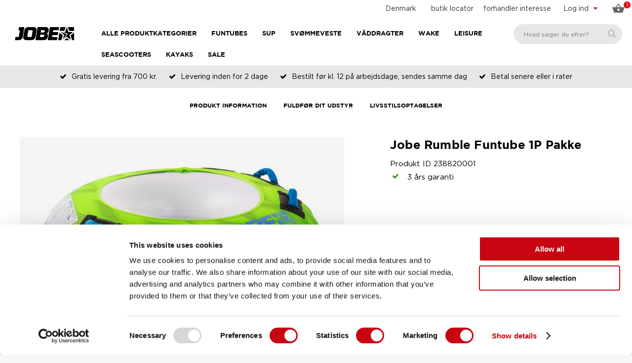

--- FILE ---
content_type: text/html; charset=windows-1252
request_url: https://www.jobesports.com/dk/jobe-rumble-funtube-1p-pakke-238820001/
body_size: 19786
content:
<!doctype html>
<html lang="da" xmlns:og="http://ogp.me/ns#">
<head>
	<meta charset="windows-1252" />
	<title>Jobe Rumble Funtube 1P Pakke  - Jobesports.com  DA</title>
		<meta property="og:image" content="https://www.jobesports.com/images/meta-image.jpg" />
        <meta property="og:image:width" content="800" />
    <meta property="og:image:height" content="400" />
    		<meta property="og:url" content="https://www.jobesports.com/dk/jobe-rumble-funtube-1p-pakke-238820001/" />
	<meta property="og:title" content="Jobe Rumble Funtube 1P Pakke  - Jobesports.com  DA" />
	<meta property="og:description" content="Jobe Rumble Funtube 1P Pakke  - 3 års garanti - Forudbestil nu, tilgængelig fra 1 january 2001" />
	<meta property="og:site_name" content="Jobe Sports International" />
	<meta property="og:type" content="website" />
    <meta property="og:locale" content="da" />
    	<meta http-equiv="content-language" content="da" />
	<meta name="language" content="da" />
	<meta name="description" content="Jobe Rumble Funtube 1P Pakke  - 3 års garanti - Forudbestil nu, tilgængelig fra 1 january 2001" />
	<meta name="revisit-after" content="3 days" />
	<meta name="robots" content="follow,index" />
	<meta name="author" content="Jobe Sports International" />
	<meta name="HandheldFriendly" content="true" />
	<meta name="MobileOptimized" content="480" />
	<meta name="viewport" content="width=device-width, initial-scale=1.0, maximum-scale=2.0" />
	<!--
			===========================================
			Online Identity & Solutions BV
			www.onlineidentity.nl
			===========================================
	-->
	<link rel="icon" type="image/png" href="/images/favicon.png" />
	<!--[if IE]><link rel="shortcut icon" href="/images/favicon.ico"/><![endif]-->
		<link rel="alternate" hreflang="x-default" href="https://www.jobesports.com/en/jobe-rumble-package-1p-electric-pump-238820001/" />
	<link rel="alternate" hreflang="en" href="https://www.jobesports.com/en/jobe-rumble-package-1p-electric-pump-238820001/">
<link rel="alternate" hreflang="nl" href="https://www.jobesports.com/nl/jobe-rumble-funtube-pakket-1p-elektrische-pomp-238820001/">
<link rel="alternate" hreflang="de" href="https://www.jobesports.com/de/jobe-rumble-funtube-paket-1p-elektrische-pumpe-238820001/">
<link rel="alternate" hreflang="fr" href="https://www.jobesports.com/fr/jobe-rumble-bouee-tractee-paquet-1p-pompe-electrique-238820001/">
<link rel="alternate" hreflang="es" href="https://www.jobesports.com/es/jobe-rumble-funtube-paquete-1p-bomba-electrica-238820001/">
<link rel="alternate" hreflang="sv" href="https://www.jobesports.com/se/jobe-rumble-funtube-paket-1p-238820001/">
<link rel="alternate" hreflang="it" href="https://www.jobesports.com/it/jobe-rumble-trainabile-pacchetto-1p-238820001/">
<link rel="alternate" hreflang="en-gb" href="https://www.jobesports.com/uk/jobe-rumble-package-1p-electric-pump-238820001/">
<link rel="alternate" hreflang="da" href="https://www.jobesports.com/dk/jobe-rumble-funtube-1p-pakke-238820001/">
<link rel="alternate" hreflang="en-au" href="https://www.jobesports.com/au/">
<link rel="alternate" hreflang="en-nz" href="https://www.jobesports.com/nz/">
	<link rel="stylesheet" type="text/css" href="/include/css/plugins.css?v=4" />
	<link rel="stylesheet" type="text/css" href="/include/css/stylesheet.css?v=18" />
	<link rel="stylesheet" type="text/css" href="/include/css/responsive.css?v=18" />
		<script src="/include/js/jquery.plugins.v6.js" data-cookieconsent="ignore"></script>
    <script src="/include/js/swiper-bundle.min.js" data-cookieconsent="ignore"></script>
	<script src="/include/js/functions.js?v=3" data-cookieconsent="ignore"></script>
	    	<script> (function(){function t(t,e,r){if("cookie"===t){var n=document.cookie.split(";");for(var o=0;o<n.length;o++){var i=n[o].split("=");if(i[0].trim()===e)return i[1]}}else if("localStorage"===t)return localStorage.getItem(e);else if("jsVariable"===t)return window[e];else console.warn("invalid uid source",t)}function e(e,r,n){var o=document.createElement("script");o.async=!0,o.src=r,e.insertBefore(o,n)}function r(r,n,o,i,a){var c,s=!1;try{var u=navigator.userAgent,f=/Version\/([0-9\._]+)(.*Mobile)?.*Safari.*/.exec(u);f&&parseFloat(f[1])>=16.4&&(c=t(o,i,""),s=!0)}catch(t){console.error(t)}var l=window[a]=window[a]||[];l.push({"gtm.start":(new Date).getTime(),event:"gtm.js"});var g=r+"/script.js?id="+n+(s?"&enableCK=true":"")+(c?"&mcookie="+encodeURIComponent(c):""),d=document.getElementsByTagName("script")[0];e(d.parentNode,g,d)}r('https://tagging.jobesports.com',"GTM-NK86F97","cookie","_taggingmk","dataLayer")})(); </script>
	
	</head>
<body class="">
<noscript><iframe src="https://tagging.jobesports.com/ns.html?id=GTM-NK86F97" height="0" width="0" style="display:none;visibility:hidden"></iframe></noscript>
<script defer src="https://tagging.jobesports.com/adex.js"></script>
<script defer src="https://tagging.jobesports.com/settings.js"></script>
<div id="fb-root"></div>
<input type="hidden" id="sessie_id" value="v24j9hjrdmj8s5rpafv70uae23" />
<input type="hidden" id="geklikt" value="0" />
<input type="hidden" id="taal" value="DK" />
<input type="hidden" id="shopping_cart_url" value="/dk/shopping-cart/" />
<!--HEADER-->
<div class="header">
    		<div class="col-12 topBar">
                        <span class="cartBtn"><span class="col-12"><img src="/images/basket-2018.png" alt="Vogn" /><span id="amountSmall">0</span></span><span class="labelMobileMenu cartLabel">Vogn</span></span>						<div class="accountMenuCol">
				<div class="accountName"><span class="hide-mobile">Log ind</span><span class="show-mobile"><span class="ti-user centerMobile"></span><span class="labelMobileMenu accountLabel">Log ind</span></span> <i class="fa fa-caret-down pl10 floatRight redcolor"></i></div>
				<div class="accountMenu">
					<ul class="col-12">
						<li><a href="/dk/min-konto/">Log ind</a></li>
						<li><a href="/dk/min-konto/register/">Opret konto</a></li>
						<li><a href="/dk/min-konto/forgot-password/">Forgot password</a></li>
					</ul>
				</div>
			</div>
						<div class="searchIcon small-show">
				<i class="ti-search centerMobile"></i>
				<span class="labelMobileMenu searchLabel">Søg</span>
			</div>
            <div class="dealerLink small-hide">
                <a href="/dk/forhandler-interesse/">forhandler interesse</a>
            </div>
            <div class="storeFinder small-hide">
                <a href="/dk/butik-locator/" class="storeFinderLink">butik locator</a>
            </div>
            <div class="languageCol small-hide">
				<div class="currentLanguage">
					<a href="#langselect" class="fancybox noDeco">
						<span class="hide-mobile">Denmark</span>
						<span class="show-mobile"><img src="/images/flags/flag_DK.png" alt="Dansk"/></span>
					</a>
				</div>
			</div>
                        <div vocab="https://schema.org/" typeof="Organization">
                <span property="name" content="Jobesports.com"></span>
                <div property="aggregateRating" typeof="AggregateRating">
                    <div>
                        <span property="ratingValue" content="4.3"></span>
                        <span property="bestRating" content="5"></span>
                        <span property="ratingCount" content="49"></span>
                    </div>
                </div>
            </div>
		</div>
		<a href="/dk/" class="logo small-hide"><img src="/images/logo.png" alt="Jobe Official Website" /></a>
		<div itemscope itemtype="https://schema.org/WebSite">
  		<span itemprop="url" content="https://www.jobesports.com/dk/"></span>
		<div class="searchBox" itemprop="potentialAction" itemscope itemtype="http://schema.org/SearchAction">
			<input itemprop="query-input" type="text" id="search_textbox" name="search_textbox" class="searchBoxinput" placeholder="Hvad søger du efter?" title="Hvad søger du efter?" onkeydown="isFormSubmit(event)" required="required" />
			<span itemprop="target" content="https://www.jobesports.com/dk/sogeresultater/&search={search_textbox}"></span>
			<button type="button" class="searchBoxbutton" onclick="searchFormSubmit()" onkeypress="searchFormSubmit()" title="Søg"><i class="fa fa-search"></i></button>
		</div>
	</div>
	
  <a href="/dk/" class="logo small-show mobileLogo">
    <img src="/images/logo.png" alt="Jobe Official Website">
</a>
<span class="labelMobileMenu menuLabel">Menu</span>
<span id="toggle" class=""><span></span></span>
<ul class="megaMenuOuter">
            <li class="menuItem s-hide">
            <span>Alle produktkategorier</span>
            <i class="iconArrow fa fa-angle-down s-showI"></i>
            <ul class="megaMenu">
                <li class="leftMegaMenu">
                    <ul class="leftMegaMenuSub">
                                                    <li>
                                <a href="/dk/2026-collection/" class="categorieItem">2026 Collection</a>
                                <ul class="rightMegaMenu">
                                                                            <li class="fiveColumnMenu">
                                            <ul class="categorieMenu">
                                                <li class="categorieMain"><a href="/dk/2026-collection/" aria-label="2026 Collection - 2026 Collection">2026 Collection</a></li>
                                                                                            </ul>
                                        </li>
                                                                        </ul>
                            </li>
                                                        <li>
                                <a href="/dk/funtubes-oplevelse/" class="categorieItem">Funtubes</a>
                                <ul class="rightMegaMenu">
                                                                            <li class="fiveColumnMenu">
                                            <ul class="categorieMenu">
                                                <li class="categorieMain"><a href="/dk/funtubes/" aria-label="Funtubes - Alle funtubes">Alle funtubes</a></li>
                                                                                                        <li><a href="/dk/funtubes/bestsellere/" aria-label="Funtubes - Alle funtubes - Bestsellere">Bestsellere</a></li>
                                                                                                                <li><a href="/dk/funtubes/1-person-funtubes/" aria-label="Funtubes - Alle funtubes - 1 person funtubes">1 person funtubes</a></li>
                                                                                                                <li><a href="/dk/funtubes/2-person-towables/" aria-label="Funtubes - Alle funtubes - 2 person towables">2 person towables</a></li>
                                                                                                                <li><a href="/dk/funtubes/3-personers-funtubes/" aria-label="Funtubes - Alle funtubes - 3 personers funtubes">3 personers funtubes</a></li>
                                                                                                                <li><a href="/dk/funtubes/4-personers-funtubes/" aria-label="Funtubes - Alle funtubes - 4 personers funtubes">4 personers funtubes</a></li>
                                                                                                                <li><a href="/dk/funtubes/5-personers-funtubes/" aria-label="Funtubes - Alle funtubes - 5+ personers funtubes">5+ personers funtubes</a></li>
                                                                                                    </ul>
                                        </li>
                                                                                <li class="fiveColumnMenu">
                                            <ul class="categorieMenu">
                                                <li class="categorieMain"><a href="/dk/funtubes/" aria-label="Funtubes - Funtube typer">Funtube typer</a></li>
                                                                                                        <li><a href="/dk/funtube-typer/sofas/" aria-label="Funtubes - Funtube typer - Sofas">Sofas</a></li>
                                                                                                                <li><a href="/dk/funtube-typer/donuts/" aria-label="Funtubes - Funtube typer - Donuts">Donuts</a></li>
                                                                                                                <li><a href="/dk/funtube-typer/decks/" aria-label="Funtubes - Funtube typer - Decks">Decks</a></li>
                                                                                                                <li><a href="/dk/funtube-typer/bananas/" aria-label="Funtubes - Funtube typer - Bananas">Bananas</a></li>
                                                                                                                <li><a href="/dk/funtube-typer/specielle-former/" aria-label="Funtubes - Funtube typer - Specielle former">Specielle former</a></li>
                                                                                                                <li><a href="/dk/funtube-typer/trainer-til-born/" aria-label="Funtubes - Funtube typer - Trainer til børn">Trainer til børn</a></li>
                                                                                                    </ul>
                                        </li>
                                                                                <li class="fiveColumnMenu">
                                            <ul class="categorieMenu">
                                                <li class="categorieMain"><a href="/dk/funtube-pakketilbud/" aria-label="Funtubes - Pakketilbud">Pakketilbud</a></li>
                                                                                                        <li><a href="/dk/funtube-pakketilbud/1-person-funtubes/" aria-label="Funtubes - Pakketilbud - 1 person funtubes">1 person funtubes</a></li>
                                                                                                                <li><a href="/dk/funtube-pakketilbud/2-personers-funtubes/" aria-label="Funtubes - Pakketilbud - 2 personers funtubes">2 personers funtubes</a></li>
                                                                                                    </ul>
                                        </li>
                                                                                <li class="fiveColumnMenu">
                                            <ul class="categorieMenu">
                                                <li class="categorieMain"><a href="/dk/funtube-tilbehor/" aria-label="Funtubes - Tilbehør">Tilbehør</a></li>
                                                                                                        <li><a href="/dk/funtube-tilbehor/reb/" aria-label="Funtubes - Tilbehør - Reb">Reb</a></li>
                                                                                                                <li><a href="/dk/funtube-tilbehor/luftpumper/" aria-label="Funtubes - Tilbehør - Luftpumper">Luftpumper</a></li>
                                                                                                                <li><a href="/dk/funtube-tilbehor/" aria-label="Funtubes - Tilbehør - Alt tilbehør">Alt tilbehør</a></li>
                                                                                                    </ul>
                                        </li>
                                                                        </ul>
                            </li>
                                                        <li>
                                <a href="/dk/foil/" class="categorieItem">Foil</a>
                                <ul class="rightMegaMenu">
                                                                            <li class="fiveColumnMenu">
                                            <ul class="categorieMenu">
                                                <li class="categorieMain"><a href="/dk/foils/" aria-label="Foil - Alle Foils - Ny">Alle Foils - <span class='redcolor'>Ny</span></a></li>
                                                                                            </ul>
                                        </li>
                                                                        </ul>
                            </li>
                                                        <li>
                                <a href="/dk/svommevest/" class="categorieItem">Svømmeveste</a>
                                <ul class="rightMegaMenu">
                                                                            <li class="fiveColumnMenu">
                                            <ul class="categorieMenu">
                                                <li class="categorieMain"><a href="/dk/svommeveste/" aria-label="Svømmeveste - Alle svømmeveste">Alle svømmeveste</a></li>
                                                                                                        <li><a href="/dk/svommeveste/neopren-svommeveste/" aria-label="Svømmeveste - Alle svømmeveste - Neopren svømmeveste">Neopren svømmeveste</a></li>
                                                                                                                <li><a href="/dk/svommeveste/nylon-svommeveste/" aria-label="Svømmeveste - Alle svømmeveste - Nylon svømmeveste">Nylon svømmeveste</a></li>
                                                                                                                <li><a href="/dk/svommeveste/svommeveste-unisex/" aria-label="Svømmeveste - Alle svømmeveste - Svømmeveste Unisex">Svømmeveste Unisex</a></li>
                                                                                                                <li><a href="/dk/svommeveste/newton-bodywarmers/" aria-label="Svømmeveste - Alle svømmeveste - Newton Bodywarmers">Newton Bodywarmers</a></li>
                                                                                                                <li><a href="/dk/svommeveste/basic-komfort/" aria-label="Svømmeveste - Alle svømmeveste - Basic komfort">Basic komfort</a></li>
                                                                                                                <li><a href="/dk/svommeveste/regular-komfort/" aria-label="Svømmeveste - Alle svømmeveste - Regular komfort">Regular komfort</a></li>
                                                                                                                <li><a href="/dk/svommeveste/full-komfort/" aria-label="Svømmeveste - Alle svømmeveste - Full komfort">Full komfort</a></li>
                                                                                                                <li><a href="/dk/svommeveste/supreme-komfort/" aria-label="Svømmeveste - Alle svømmeveste - Supreme komfort">Supreme komfort</a></li>
                                                                                                    </ul>
                                        </li>
                                                                                <li class="fiveColumnMenu">
                                            <ul class="categorieMenu">
                                                <li class="categorieMain"><a href="/dk/svommeveste-herre/" aria-label="Svømmeveste - Svømmeveste Herre">Svømmeveste Herre</a></li>
                                                                                                        <li><a href="/dk/svommeveste-herre/neopren-svommeveste/" aria-label="Svømmeveste - Svømmeveste Herre - Neopren svømmeveste">Neopren svømmeveste</a></li>
                                                                                                                <li><a href="/dk/svommeveste-herre/nylon-svommeveste/" aria-label="Svømmeveste - Svømmeveste Herre - Nylon svømmeveste">Nylon svømmeveste</a></li>
                                                                                                                <li><a href="/dk/svommeveste-herre/newton-bodywarmers/" aria-label="Svømmeveste - Svømmeveste Herre - Newton Bodywarmers">Newton Bodywarmers</a></li>
                                                                                                                <li><a href="/dk/svommeveste-herre/basic-komfort/" aria-label="Svømmeveste - Svømmeveste Herre - Basic komfort">Basic komfort</a></li>
                                                                                                                <li><a href="/dk/svommeveste-herre/regular-komfort/" aria-label="Svømmeveste - Svømmeveste Herre - Regular komfort">Regular komfort</a></li>
                                                                                                                <li><a href="/dk/svommeveste-herre/full-komfort/" aria-label="Svømmeveste - Svømmeveste Herre - Full komfort">Full komfort</a></li>
                                                                                                                <li><a href="/dk/svommeveste-herre/supreme-komfort/" aria-label="Svømmeveste - Svømmeveste Herre - Supreme komfort">Supreme komfort</a></li>
                                                                                                    </ul>
                                        </li>
                                                                                <li class="fiveColumnMenu">
                                            <ul class="categorieMenu">
                                                <li class="categorieMain"><a href="/dk/svommeveste-dame/" aria-label="Svømmeveste - Svømmeveste Dame">Svømmeveste Dame</a></li>
                                                                                                        <li><a href="/dk/svommeveste-dame/neopren-svommeveste/" aria-label="Svømmeveste - Svømmeveste Dame - Neopren svømmeveste">Neopren svømmeveste</a></li>
                                                                                                                <li><a href="/dk/svommeveste-dame/nylon-svommeveste/" aria-label="Svømmeveste - Svømmeveste Dame - Nylon svømmeveste">Nylon svømmeveste</a></li>
                                                                                                                <li><a href="/dk/svommeveste-dame/newton-bodywarmers/" aria-label="Svømmeveste - Svømmeveste Dame - Newton Bodywarmers">Newton Bodywarmers</a></li>
                                                                                                                <li><a href="/dk/svommeveste-dame/basic-komfort/" aria-label="Svømmeveste - Svømmeveste Dame - Basic komfort">Basic komfort</a></li>
                                                                                                                <li><a href="/dk/svommeveste-dame/regular-komfort/" aria-label="Svømmeveste - Svømmeveste Dame - Regular komfort">Regular komfort</a></li>
                                                                                                                <li><a href="/dk/svommeveste-dame/full-komfort/" aria-label="Svømmeveste - Svømmeveste Dame - Full komfort">Full komfort</a></li>
                                                                                                                <li><a href="/dk/svommeveste-dame/supreme-komfort/" aria-label="Svømmeveste - Svømmeveste Dame - Supreme komfort">Supreme komfort</a></li>
                                                                                                    </ul>
                                        </li>
                                                                                <li class="fiveColumnMenu">
                                            <ul class="categorieMenu">
                                                <li class="categorieMain"><a href="/dk/svommeveste-born/" aria-label="Svømmeveste - Svømmeveste Børn">Svømmeveste Børn</a></li>
                                                                                                        <li><a href="/dk/svommeveste-born/neopren-svommeveste/" aria-label="Svømmeveste - Svømmeveste Børn - Neopren svømmeveste">Neopren svømmeveste</a></li>
                                                                                                                <li><a href="/dk/svommeveste-born/nylon-svommeveste/" aria-label="Svømmeveste - Svømmeveste Børn - Nylon svømmeveste">Nylon svømmeveste</a></li>
                                                                                                                <li><a href="/dk/svommeveste-born/newton-bodywarmers/" aria-label="Svømmeveste - Svømmeveste Børn - Newton Bodywarmers">Newton Bodywarmers</a></li>
                                                                                                                <li><a href="/dk/svommeveste-born/regular-komfort/" aria-label="Svømmeveste - Svømmeveste Børn - Regular komfort">Regular komfort</a></li>
                                                                                                                <li><a href="/dk/svommeveste-born/full-komfort/" aria-label="Svømmeveste - Svømmeveste Børn - Full komfort">Full komfort</a></li>
                                                                                                    </ul>
                                        </li>
                                                                        </ul>
                            </li>
                                                        <li>
                                <a href="/dk/sup-oplevelse/" class="categorieItem">SUP</a>
                                <ul class="rightMegaMenu">
                                                                            <li class="fiveColumnMenu">
                                            <ul class="categorieMenu">
                                                                                            </ul>
                                        </li>
                                                                                <li class="fiveColumnMenu">
                                            <ul class="categorieMenu">
                                                <li class="categorieMain"><a href="/dk/oppustelig-paddle-boards/" aria-label="SUP - Oppustelig paddle boards">Oppustelig paddle boards</a></li>
                                                                                                        <li><a href="/dk/oppustelig-paddle-boards/lite-series/" aria-label="SUP - Oppustelig paddle boards - Lite Series">Lite Series</a></li>
                                                                                                                <li><a href="/dk/oppustelig-paddle-boards/premium-series/" aria-label="SUP - Oppustelig paddle boards - Premium Series">Premium Series</a></li>
                                                                                                                <li><a href="https://www.jobesports.com/dk/sup-elite-series" aria-label="SUP - Oppustelig paddle boards - Elite Series">Elite Series</a></li>
                                                                                                                <li><a href="/dk/oppustelig-paddle-boards/cable-wakeboards/" aria-label="SUP - Oppustelig paddle boards - Cable wakeboards - Ny">Cable wakeboards - <span class='redcolor'>Ny</span></a></li>
                                                                                                    </ul>
                                        </li>
                                                                                <li class="fiveColumnMenu">
                                            <ul class="categorieMenu">
                                                <li class="categorieMain"><a href="/dk/sup-tilbehor/" aria-label="SUP - SUP tilbehør">SUP tilbehør</a></li>
                                                                                                        <li><a href="/dk/sup-tilbehor/sup-padler/" aria-label="SUP - SUP tilbehør - Padler">Padler</a></li>
                                                                                                                <li><a href="/dk/sup-tilbehor/pumpe/" aria-label="SUP - SUP tilbehør - Pumpe">Pumpe</a></li>
                                                                                                                <li><a href="/dk/sup-tilbehor/" aria-label="SUP - SUP tilbehør - Alt tilbehør">Alt tilbehør</a></li>
                                                                                                    </ul>
                                        </li>
                                                                                <li class="fiveColumnMenu">
                                            <ul class="categorieMenu">
                                                <li class="categorieMain"><a href="/dk/sup-toj/" aria-label="SUP - SUP tøj">SUP tøj</a></li>
                                                                                                        <li><a href="/dk/sup-toj/vaddragter-sup/" aria-label="SUP - SUP tøj - Våddragter">Våddragter</a></li>
                                                                                                                <li><a href="/dk/sup-toj/sko/" aria-label="SUP - SUP tøj - Sko">Sko</a></li>
                                                                                                    </ul>
                                        </li>
                                                                        </ul>
                            </li>
                                                        <li>
                                <a href="/dk/wetsuit-hub/" class="categorieItem">Våddragter</a>
                                <ul class="rightMegaMenu">
                                                                            <li class="fiveColumnMenu">
                                            <ul class="categorieMenu">
                                                <li class="categorieMain"><a href="/dk/vaddragter/" aria-label="Våddragter - Alle våddragter">Alle våddragter</a></li>
                                                                                                        <li><a href="/dk/vaddragter/shorty/" aria-label="Våddragter - Alle våddragter - Shorty">Shorty</a></li>
                                                                                                                <li><a href="/dk/vaddragter/fulddragt-vaddragt/" aria-label="Våddragter - Alle våddragter - Fulddragt våddragt">Fulddragt våddragt</a></li>
                                                                                                                <li><a href="/dk/vaddragter/2-delt-vaddragt/" aria-label="Våddragter - Alle våddragter - 2-delt våddragt">2-delt våddragt</a></li>
                                                                                                                <li><a href="/dk/vaddragter/tilbehor/" aria-label="Våddragter - Alle våddragter - Tilbehør">Tilbehør</a></li>
                                                                                                    </ul>
                                        </li>
                                                                                <li class="fiveColumnMenu">
                                            <ul class="categorieMenu">
                                                <li class="categorieMain"><a href="/dk/vaddragter-herre/" aria-label="Våddragter - Våddragter Herre">Våddragter Herre</a></li>
                                                                                                        <li><a href="/dk/vaddragter-herre/shorty/" aria-label="Våddragter - Våddragter Herre - Shorty">Shorty</a></li>
                                                                                                                <li><a href="/dk/vaddragter-herre/fulddragt-vaddragt/" aria-label="Våddragter - Våddragter Herre - Fulddragt våddragt">Fulddragt våddragt</a></li>
                                                                                                                <li><a href="/dk/vaddragter-herre/2-delt-vaddragt/" aria-label="Våddragter - Våddragter Herre - 2-delt våddragt">2-delt våddragt</a></li>
                                                                                                                <li><a href="/dk/vaddragter-herre/tilbehor/" aria-label="Våddragter - Våddragter Herre - Tilbehør">Tilbehør</a></li>
                                                                                                    </ul>
                                        </li>
                                                                                <li class="fiveColumnMenu">
                                            <ul class="categorieMenu">
                                                <li class="categorieMain"><a href="/dk/vaddragter-dame/" aria-label="Våddragter - Våddragter Dame">Våddragter Dame</a></li>
                                                                                                        <li><a href="/dk/vaddragter-dame/shorty/" aria-label="Våddragter - Våddragter Dame - Shorty">Shorty</a></li>
                                                                                                                <li><a href="/dk/vaddragter-dame/fulddragt-vaddragt/" aria-label="Våddragter - Våddragter Dame - Fulddragt våddragt">Fulddragt våddragt</a></li>
                                                                                                                <li><a href="/dk/vaddragter-dame/2-delt-vaddragt/" aria-label="Våddragter - Våddragter Dame - 2-delt våddragt">2-delt våddragt</a></li>
                                                                                                                <li><a href="/dk/vaddragter-dame/tilbehor/" aria-label="Våddragter - Våddragter Dame - Tilbehør">Tilbehør</a></li>
                                                                                                    </ul>
                                        </li>
                                                                                <li class="fiveColumnMenu">
                                            <ul class="categorieMenu">
                                                <li class="categorieMain"><a href="/dk/vaddragter-born/" aria-label="Våddragter - Våddragter børn">Våddragter børn</a></li>
                                                                                                        <li><a href="/dk/vaddragter-born/shorty/" aria-label="Våddragter - Våddragter børn - Shorty">Shorty</a></li>
                                                                                                                <li><a href="/dk/vaddragter-born/fulddragt-vaddragt/" aria-label="Våddragter - Våddragter børn - Fulddragt våddragt">Fulddragt våddragt</a></li>
                                                                                                                <li><a href="/dk/vaddragter-born/tilbehor/" aria-label="Våddragter - Våddragter børn - Tilbehør">Tilbehør</a></li>
                                                                                                    </ul>
                                        </li>
                                                                        </ul>
                            </li>
                                                        <li>
                                <a href="/dk/kayak-experience/" class="categorieItem">Kayaks</a>
                                <ul class="rightMegaMenu">
                                                                            <li class="fiveColumnMenu">
                                            <ul class="categorieMenu">
                                                <li class="categorieMain"><a href="/dk//" aria-label="Kayaks - "></a></li>
                                                                                            </ul>
                                        </li>
                                                                                <li class="fiveColumnMenu">
                                            <ul class="categorieMenu">
                                                <li class="categorieMain"><a href="/dk//" aria-label="Kayaks - "></a></li>
                                                                                            </ul>
                                        </li>
                                                                        </ul>
                            </li>
                                                        <li>
                                <a href="/dk/wakeboard-wakesurf/" class="categorieItem">Wake</a>
                                <ul class="rightMegaMenu">
                                                                            <li class="fiveColumnMenu">
                                            <ul class="categorieMenu">
                                                <li class="categorieMain"><a href="/dk/wakeboards/" aria-label="Wake - Alle wakeboards">Alle wakeboards</a></li>
                                                                                                        <li><a href="/dk/wakeboards/bad-wakeboards/" aria-label="Wake - Alle wakeboards - Båd wakeboards - Ny">Båd wakeboards - <span class='redcolor'>Ny</span></a></li>
                                                                                                                <li><a href="/dk/wakeboards/cable-wakeboards/" aria-label="Wake - Alle wakeboards - Cable wakeboards">Cable wakeboards</a></li>
                                                                                                                <li><a href="/dk/wakeboards/hybrid-wakeboards/" aria-label="Wake - Alle wakeboards - Hybrid wakeboards">Hybrid wakeboards</a></li>
                                                                                                    </ul>
                                        </li>
                                                                                <li class="fiveColumnMenu">
                                            <ul class="categorieMenu">
                                                <li class="categorieMain"><a href="/dk/wake-pakketilbud/" aria-label="Wake - Pakketilbud">Pakketilbud</a></li>
                                                                                                        <li><a href="/dk/wake-pakketilbud/klar-til-at-ga-pakke/" aria-label="Wake - Pakketilbud - Klar til at gå pakke">Klar til at gå pakke</a></li>
                                                                                                    </ul>
                                        </li>
                                                                                <li class="fiveColumnMenu">
                                            <ul class="categorieMenu">
                                                <li class="categorieMain"><a href="/dk/wakeboard-bindinger/" aria-label="Wake - Wakeboard bindinger">Wakeboard bindinger</a></li>
                                                                                                        <li><a href="/dk/wakeboard-bindinger/abne-ta-bindinger/" aria-label="Wake - Wakeboard bindinger - Åbne tå bindinger">Åbne tå bindinger</a></li>
                                                                                                                <li><a href="/dk/wakeboard-bindinger/lukkede-ta-bindinger/" aria-label="Wake - Wakeboard bindinger - Lukkede tå bindinger">Lukkede tå bindinger</a></li>
                                                                                                                <li><a href="/dk/wakeboard-bindinger/modulaer-binding/" aria-label="Wake - Wakeboard bindinger - Modulær binding">Modulær binding</a></li>
                                                                                                    </ul>
                                        </li>
                                                                                <li class="fiveColumnMenu">
                                            <ul class="categorieMenu">
                                                <li class="categorieMain"><a href="/dk/wakesurfers/" aria-label="Wake - Wakesurfers">Wakesurfers</a></li>
                                                                                                        <li><a href="/dk/wakesurfers/skimstil/" aria-label="Wake - Wakesurfers - Skimstil">Skimstil</a></li>
                                                                                                                <li><a href="/dk/wakesurfers/surfstil/" aria-label="Wake - Wakesurfers - Surfstil">Surfstil</a></li>
                                                                                                                <li><a href="/dk/wakesurfers/hybrid/" aria-label="Wake - Wakesurfers - Hybrid">Hybrid</a></li>
                                                                                                    </ul>
                                        </li>
                                                                                <li class="fiveColumnMenu">
                                            <ul class="categorieMenu">
                                                <li class="categorieMain"><a href="/dk/wake-tilbehor/" aria-label="Wake - Tilbehør">Tilbehør</a></li>
                                                                                                        <li><a href="/dk/wake-tilbehor/reb-og-handtag/" aria-label="Wake - Tilbehør - Reb og håndtag">Reb og håndtag</a></li>
                                                                                                                <li><a href="/dk/wake-tilbehor/hjelme/" aria-label="Wake - Tilbehør - Hjelme">Hjelme</a></li>
                                                                                                                <li><a href="/dk/wake-tilbehor/wakeboard-tasker/" aria-label="Wake - Tilbehør - Tasker">Tasker</a></li>
                                                                                                    </ul>
                                        </li>
                                                                                <li class="fiveColumnMenu">
                                            <ul class="categorieMenu">
                                                <li class="categorieMain"><a href="/dk/wakeskates/" aria-label="Wake - Wakeskates">Wakeskates</a></li>
                                                                                            </ul>
                                        </li>
                                                                        </ul>
                            </li>
                                                        <li>
                                <a href="/dk/vandski-bag-baden/" class="categorieItem">Vandski</a>
                                <ul class="rightMegaMenu">
                                                                            <li class="fiveColumnMenu">
                                            <ul class="categorieMenu">
                                                <li class="categorieMain"><a href="/dk/vandski/" aria-label="Vandski - Vandski">Vandski</a></li>
                                                                                                        <li><a href="/dk/vandski/combo-vandski/" aria-label="Vandski - Vandski - Combo vandski">Combo vandski</a></li>
                                                                                                                <li><a href="/dk/vandski/slalom-vandski/" aria-label="Vandski - Vandski - Slalom vandski">Slalom vandski</a></li>
                                                                                                                <li><a href="/dk/vandski/trainers/" aria-label="Vandski - Vandski - Trainers">Trainers</a></li>
                                                                                                    </ul>
                                        </li>
                                                                                <li class="fiveColumnMenu">
                                            <ul class="categorieMenu">
                                                <li class="categorieMain"><a href="/dk/vandski-pakketilbud/" aria-label="Vandski - Pakketilbud">Pakketilbud</a></li>
                                                                                                        <li><a href="/dk/vandski-pakketilbud/combo-vandski-pakker/" aria-label="Vandski - Pakketilbud - Combo vandski pakker">Combo vandski pakker</a></li>
                                                                                                                <li><a href="/dk/vandski-pakketilbud/slalom-vandski-pakker/" aria-label="Vandski - Pakketilbud - Slalom vandski pakker">Slalom vandski pakker</a></li>
                                                                                                    </ul>
                                        </li>
                                                                                <li class="fiveColumnMenu">
                                            <ul class="categorieMenu">
                                                <li class="categorieMain"><a href="/dk/vandski-bindinger/" aria-label="Vandski - Vandski bindinger">Vandski bindinger</a></li>
                                                                                                        <li><a href="/dk/vandski-bindinger/combo-vandski-bindinger/" aria-label="Vandski - Vandski bindinger - Combo vandski bindinger">Combo vandski bindinger</a></li>
                                                                                                                <li><a href="/dk/vandski-bindinger/slalom-vandski-bindinger/" aria-label="Vandski - Vandski bindinger - Slalom vandski bindinger">Slalom vandski bindinger</a></li>
                                                                                                    </ul>
                                        </li>
                                                                                <li class="fiveColumnMenu">
                                            <ul class="categorieMenu">
                                                <li class="categorieMain"><a href="/dk/vandski-tilbehor/" aria-label="Vandski - Tilbehør">Tilbehør</a></li>
                                                                                                        <li><a href="/dk/vandski-tilbehor/reb-og-handtag/" aria-label="Vandski - Tilbehør - Reb og håndtag">Reb og håndtag</a></li>
                                                                                                                <li><a href="/dk/vandski-tilbehor/waterski-tasker/" aria-label="Vandski - Tilbehør - Tasker">Tasker</a></li>
                                                                                                                <li><a href="/dk/vandski-tilbehor/" aria-label="Vandski - Tilbehør - Alt tilbehør">Alt tilbehør</a></li>
                                                                                                    </ul>
                                        </li>
                                                                        </ul>
                            </li>
                                                        <li>
                                <a href="/dk/kneeboarding/" class="categorieItem">Kneeboarding</a>
                                <ul class="rightMegaMenu">
                                                                            <li class="fiveColumnMenu">
                                            <ul class="categorieMenu">
                                                <li class="categorieMain"><a href="/dk/kneeboards/" aria-label="Kneeboarding - Kneeboards">Kneeboards</a></li>
                                                                                                        <li><a href="/dk/kneeboards/" aria-label="Kneeboarding - Kneeboards - Alle kneeboards">Alle kneeboards</a></li>
                                                                                                                <li><a href="/dk/kneeboards/pakketilbud/" aria-label="Kneeboarding - Kneeboards - Pakketilbud">Pakketilbud</a></li>
                                                                                                    </ul>
                                        </li>
                                                                                <li class="fiveColumnMenu">
                                            <ul class="categorieMenu">
                                                <li class="categorieMain"><a href="/dk/kneeboard-tilbehor/" aria-label="Kneeboarding - Tilbehør">Tilbehør</a></li>
                                                                                                        <li><a href="/dk/kneeboard-tilbehor/reb-og-handtag/" aria-label="Kneeboarding - Tilbehør - Reb og håndtag">Reb og håndtag</a></li>
                                                                                                                <li><a href="/dk/kneeboard-tilbehor/kneeboard-tasker/" aria-label="Kneeboarding - Tilbehør - Tasker">Tasker</a></li>
                                                                                                                <li><a href="/dk/kneeboard-tilbehor/" aria-label="Kneeboarding - Tilbehør - Alt tilbehør">Alt tilbehør</a></li>
                                                                                                    </ul>
                                        </li>
                                                                        </ul>
                            </li>
                                                        <li>
                                <a href="/dk/multi-position/" class="categorieItem">Multi position</a>
                                <ul class="rightMegaMenu">
                                                                            <li class="fiveColumnMenu">
                                            <ul class="categorieMenu">
                                                <li class="categorieMain"><a href="/dk/multi-position-boards/" aria-label="Multi position - Multi position boards">Multi position boards</a></li>
                                                                                                        <li><a href="/dk/jobe-omnia-multi-position-board-252325001/" aria-label="Multi position - Multi position boards - Omnia">Omnia</a></li>
                                                                                                                <li><a href="/dk/jobe-stimmel-multi-position-board-252525002/" aria-label="Multi position - Multi position boards - Stimmel">Stimmel</a></li>
                                                                                                                <li><a href="/dk/jobe-chipper-multi-position-board-with-handle-252525001/" aria-label="Multi position - Multi position boards - Chipper">Chipper</a></li>
                                                                                                    </ul>
                                        </li>
                                                                                <li class="fiveColumnMenu">
                                            <ul class="categorieMenu">
                                                <li class="categorieMain"><a href="/dk/multi-position-board-tilbehor/" aria-label="Multi position - Tilbehør">Tilbehør</a></li>
                                                                                                        <li><a href="/dk/multi-position-board-tilbehor/reb-og-handtag/" aria-label="Multi position - Tilbehør - Reb og håndtag">Reb og håndtag</a></li>
                                                                                                                <li><a href="/dk/multi-position-board-tilbehor/multi-position-board-tasker/" aria-label="Multi position - Tilbehør - Tasker">Tasker</a></li>
                                                                                                                <li><a href="/dk/multi-position-board-tilbehor/" aria-label="Multi position - Tilbehør - Alt tilbehør">Alt tilbehør</a></li>
                                                                                                    </ul>
                                        </li>
                                                                        </ul>
                            </li>
                                                        <li>
                                <a href="/dk/toj-og-fodtoj/" class="categorieItem">Tøj og fodtøj</a>
                                <ul class="rightMegaMenu">
                                                                            <li class="fiveColumnMenu">
                                            <ul class="categorieMenu">
                                                <li class="categorieMain"><a href="/dk/herretoj/" aria-label="Tøj og fodtøj - Herretøj">Herretøj</a></li>
                                                                                                        <li><a href="/dk/herretoj/sko/" aria-label="Tøj og fodtøj - Herretøj - Sko">Sko</a></li>
                                                                                                                <li><a href="/dk/herretoj/vandsko/" aria-label="Tøj og fodtøj - Herretøj - Vandsko">Vandsko</a></li>
                                                                                                                <li><a href="/dk/herretoj/badebukser/" aria-label="Tøj og fodtøj - Herretøj - Badebukser">Badebukser</a></li>
                                                                                                                <li><a href="/dk/herretoj/rash-vest/" aria-label="Tøj og fodtøj - Herretøj - Rash vest">Rash vest</a></li>
                                                                                                                <li><a href="/dk/herretoj/toj/" aria-label="Tøj og fodtøj - Herretøj - Tøj">Tøj</a></li>
                                                                                                                <li><a href="/dk/herretoj/jackets/" aria-label="Tøj og fodtøj - Herretøj - Jackets">Jackets</a></li>
                                                                                                                <li><a href="/dk/herretoj/tilbehor/" aria-label="Tøj og fodtøj - Herretøj - Tilbehør">Tilbehør</a></li>
                                                                                                    </ul>
                                        </li>
                                                                                <li class="fiveColumnMenu">
                                            <ul class="categorieMenu">
                                                <li class="categorieMain"><a href="/dk/dametoj/" aria-label="Tøj og fodtøj - Dametøj">Dametøj</a></li>
                                                                                                        <li><a href="/dk/dametoj/sko/" aria-label="Tøj og fodtøj - Dametøj - Sko">Sko</a></li>
                                                                                                                <li><a href="/dk/dametoj/vandsko/" aria-label="Tøj og fodtøj - Dametøj - Vandsko">Vandsko</a></li>
                                                                                                                <li><a href="/dk/dametoj/badebukser/" aria-label="Tøj og fodtøj - Dametøj - Badebukser">Badebukser</a></li>
                                                                                                                <li><a href="/dk/dametoj/rash-vest/" aria-label="Tøj og fodtøj - Dametøj - Rash vest">Rash vest</a></li>
                                                                                                                <li><a href="/dk/dametoj/toj/" aria-label="Tøj og fodtøj - Dametøj - Tøj">Tøj</a></li>
                                                                                                                <li><a href="/dk/dametoj/jackets/" aria-label="Tøj og fodtøj - Dametøj - Jackets">Jackets</a></li>
                                                                                                                <li><a href="/dk/dametoj/tilbehor/" aria-label="Tøj og fodtøj - Dametøj - Tilbehør">Tilbehør</a></li>
                                                                                                    </ul>
                                        </li>
                                                                                <li class="fiveColumnMenu">
                                            <ul class="categorieMenu">
                                                <li class="categorieMain"><a href="/dk/bornetoj/" aria-label="Tøj og fodtøj - Børnetøj">Børnetøj</a></li>
                                                                                                        <li><a href="/dk/bornetoj/vandsko/" aria-label="Tøj og fodtøj - Børnetøj - Vandsko">Vandsko</a></li>
                                                                                                                <li><a href="/dk/bornetoj/badebukser/" aria-label="Tøj og fodtøj - Børnetøj - Badebukser">Badebukser</a></li>
                                                                                                                <li><a href="/dk/bornetoj/rash-vest/" aria-label="Tøj og fodtøj - Børnetøj - Rash vest">Rash vest</a></li>
                                                                                                                <li><a href="/dk/bornetoj/toj/" aria-label="Tøj og fodtøj - Børnetøj - Tøj">Tøj</a></li>
                                                                                                    </ul>
                                        </li>
                                                                                <li class="fiveColumnMenu">
                                            <ul class="categorieMenu">
                                                <li class="categorieMain"><a href="/dk/toj-og-fodtoj-tilbehor/" aria-label="Tøj og fodtøj - Tilbehør">Tilbehør</a></li>
                                                                                                        <li><a href="/dk/toj-og-fodtoj-tilbehor/solbriller/" aria-label="Tøj og fodtøj - Tilbehør - Solbriller">Solbriller</a></li>
                                                                                                    </ul>
                                        </li>
                                                                        </ul>
                            </li>
                                                        <li>
                                <a href="/dk/beskyttelsesudstyr/" class="categorieItem">Beskyttelsesudstyr</a>
                                <ul class="rightMegaMenu">
                                                                            <li class="fiveColumnMenu">
                                            <ul class="categorieMenu">
                                                <li class="categorieMain"><a href="/dk/beskyttelsesudstyr/" aria-label="Beskyttelsesudstyr - Alt beskyttelsesudstyr">Alt beskyttelsesudstyr</a></li>
                                                                                                        <li><a href="/dk/alt-beskyttelsesudstyr/hjelme/" aria-label="Beskyttelsesudstyr - Alt beskyttelsesudstyr - Hjelme">Hjelme</a></li>
                                                                                                                <li><a href="/dk/alt-beskyttelsesudstyr/handsker/" aria-label="Beskyttelsesudstyr - Alt beskyttelsesudstyr - Handsker">Handsker</a></li>
                                                                                                                <li><a href="/dk/alt-beskyttelsesudstyr/briller/" aria-label="Beskyttelsesudstyr - Alt beskyttelsesudstyr - Briller">Briller</a></li>
                                                                                                    </ul>
                                        </li>
                                                                        </ul>
                            </li>
                                                        <li>
                                <a href="/dk/badudstyr/" class="categorieItem">Bådudstyr</a>
                                <ul class="rightMegaMenu">
                                                                            <li class="fiveColumnMenu">
                                            <ul class="categorieMenu">
                                                <li class="categorieMain"><a href="/dk/bad-tilbehor/" aria-label="Bådudstyr - Båd tilbehør">Båd tilbehør</a></li>
                                                                                                        <li><a href="/dk/bad-tilbehor/racks/" aria-label="Bådudstyr - Båd tilbehør - Racks">Racks</a></li>
                                                                                                                <li><a href="/dk/bad-tilbehor/" aria-label="Bådudstyr - Båd tilbehør - Alt tilbehør">Alt tilbehør</a></li>
                                                                                                    </ul>
                                        </li>
                                                                        </ul>
                            </li>
                                                        <li>
                                <a href="/dk/gavekort/" class="categorieItem">Gavekort</a>
                                <ul class="rightMegaMenu">
                                                                            <li class="fiveColumnMenu">
                                            <ul class="categorieMenu">
                                                <li class="categorieMain"><a href="/dk//" aria-label="Gavekort - "></a></li>
                                                                                            </ul>
                                        </li>
                                                                        </ul>
                            </li>
                                                        <li>
                                <a href="/dk/bags/" class="categorieItem">Bags</a>
                                <ul class="rightMegaMenu">
                                                                            <li class="fiveColumnMenu">
                                            <ul class="categorieMenu">
                                                <li class="categorieMain"><a href="/dk/bags/" aria-label="Bags - Bags - Ny">Bags - <span class='redcolor'>Ny</span></a></li>
                                                                                                        <li><a href="/dk/all-bags/drybags/" aria-label="Bags - Bags - Drybags - Ny">Drybags - <span class='redcolor'>Ny</span></a></li>
                                                                                                                <li><a href="/dk/all-bags/daypacks/" aria-label="Bags - Bags - Daypacks - Ny">Daypacks - <span class='redcolor'>Ny</span></a></li>
                                                                                                                <li><a href="/dk/all-bags/coolerbags/" aria-label="Bags - Bags - Coolerbags - Ny">Coolerbags - <span class='redcolor'>Ny</span></a></li>
                                                                                                                <li><a href="/dk/all-bags/organisers/" aria-label="Bags - Bags - Organisers - Ny">Organisers - <span class='redcolor'>Ny</span></a></li>
                                                                                                                <li><a href="/dk/all-bags/product-bags/" aria-label="Bags - Bags - Product Bags - Ny">Product Bags - <span class='redcolor'>Ny</span></a></li>
                                                                                                    </ul>
                                        </li>
                                                                        </ul>
                            </li>
                                                        <li>
                                <a href="/dk/leisure/" class="categorieItem">Leisure</a>
                                <ul class="rightMegaMenu">
                                                                            <li class="fiveColumnMenu">
                                            <ul class="categorieMenu">
                                                <li class="categorieMain"><a href="/dk/lounges-og-floats/" aria-label="Leisure - Lounges og floats">Lounges og floats</a></li>
                                                                                                        <li><a href="/dk/lounges-og-floats/oppustelige-platforme/" aria-label="Leisure - Lounges og floats - Oppustelige platforme">Oppustelige platforme</a></li>
                                                                                                                <li><a href="/dk/lounges-og-floats/infinity-serien/" aria-label="Leisure - Lounges og floats - Infinity Serie: Udvid din båd">Infinity Serie: Udvid din båd</a></li>
                                                                                                    </ul>
                                        </li>
                                                                                <li class="fiveColumnMenu">
                                            <ul class="categorieMenu">
                                                <li class="categorieMain"><a href="/dk/fritid-musthaves/" aria-label="Leisure - Fritid musthaves">Fritid musthaves</a></li>
                                                                                                        <li><a href="/dk/fritid-musthaves/lounges-og-floats/" aria-label="Leisure - Fritid musthaves - Lounges og floats">Lounges og floats</a></li>
                                                                                                                <li><a href="/dk/fritid-musthaves/tilbehor/" aria-label="Leisure - Fritid musthaves - Tilbehør">Tilbehør</a></li>
                                                                                                    </ul>
                                        </li>
                                                                        </ul>
                            </li>
                                                        <li>
                                <a href="/dk/Seascooter/" class="categorieItem">seascooters</a>
                                <ul class="rightMegaMenu">
                                                                            <li class="fiveColumnMenu">
                                            <ul class="categorieMenu">
                                                <li class="categorieMain"><a href="/dk/jobe-seascooters/" aria-label="seascooters - Jobe Seascooters">Jobe Seascooters</a></li>
                                                                                            </ul>
                                        </li>
                                                                        </ul>
                            </li>
                                                        <li>
                                <a href="/dk/jobe-collabs/" class="categorieItem">Collaborations</a>
                                <ul class="rightMegaMenu">
                                                                            <li class="fiveColumnMenu">
                                            <ul class="categorieMenu">
                                                <li class="categorieMain"><a href="/brabus-x-jobe/" aria-label="Collaborations - BRABUS x Jobe">BRABUS x Jobe</a></li>
                                                                                                        <li><a href="/dk//brabus-x-jobe//brabus-x-jobe/" aria-label="Collaborations - BRABUS x Jobe - BRABUS x Jobe">BRABUS x Jobe</a></li>
                                                                                                    </ul>
                                        </li>
                                                                                <li class="fiveColumnMenu">
                                            <ul class="categorieMenu">
                                                <li class="categorieMain"><a href="/dk/axopar-jobe/" aria-label="Collaborations - Axopar x Jobe">Axopar x Jobe</a></li>
                                                                                                        <li><a href="/the-adventure-collection/" aria-label="Collaborations - Axopar x Jobe - The Adventure Collection">The Adventure Collection</a></li>
                                                                                                    </ul>
                                        </li>
                                                                        </ul>
                            </li>
                                                        <li>
                                <a href="/dk/sale/" class="categorieItem">Sale</a>
                                <ul class="rightMegaMenu">
                                                                            <li class="fiveColumnMenu">
                                            <ul class="categorieMenu">
                                                <li class="categorieMain"><a href="/dk/sale-produkter/" aria-label="Sale - Sale - Ny">Sale - <span class='redcolor'>Ny</span></a></li>
                                                                                                        <li><a href="/dk/sale-produkter//" aria-label="Sale - Sale - "></a></li>
                                                                                                                <li><a href="/dk/sale-produkter//" aria-label="Sale - Sale - "></a></li>
                                                                                                                <li><a href="/dk/sale-produkter//" aria-label="Sale - Sale - "></a></li>
                                                                                                                <li><a href="/dk/sale-produkter//" aria-label="Sale - Sale - "></a></li>
                                                                                                                <li><a href="/dk/sale-produkter//" aria-label="Sale - Sale - "></a></li>
                                                                                                                <li><a href="/dk/sale-produkter//" aria-label="Sale - Sale - "></a></li>
                                                                                                    </ul>
                                        </li>
                                                                        </ul>
                            </li>
                                                        <li>
                                <a href="/dk/mix-match/" class="categorieItem">Mix & Match</a>
                                <ul class="rightMegaMenu">
                                                                            <li class="fiveColumnMenu">
                                            <ul class="categorieMenu">
                                                <li class="categorieMain"><a href="/dk/mix-and-match/" aria-label="Mix & Match - Mix & Match">Mix & Match</a></li>
                                                                                                        <li><a href="/dk/mix-and-match/sunset-purple/" aria-label="Mix & Match - Mix & Match - Sunset Purple">Sunset Purple</a></li>
                                                                                                                <li><a href="/dk/mix-and-match/deep-teal/" aria-label="Mix & Match - Mix & Match - Deep Teal">Deep Teal</a></li>
                                                                                                                <li><a href="/dk/mix-and-match/atlantic-green/" aria-label="Mix & Match - Mix & Match - Atlantic Green">Atlantic Green</a></li>
                                                                                                                <li><a href="/dk/mix-and-match/steel-blue/" aria-label="Mix & Match - Mix & Match - Steel Blue">Steel Blue</a></li>
                                                                                                    </ul>
                                        </li>
                                                                        </ul>
                            </li>
                                                                            <li><a href="/dk/reservedele/" class="categorieItem">Reservedele</a></li>
                                            </ul>
                </li>
            </ul>
        </li>

                        <li class="menuItem">
                    <a href="/dk/funtubes-oplevelse/" class="noDeco">Funtubes</a>
                    <i class="iconArrow fa fa-angle-down s-showI"></i>
                    <ul class="underMenu">
                                                        <li class="fiveColumnMenu">
                                    <ul class="categorieMenu">
                                        <li class="categorieMain"><a href="/dk/funtubes/" aria-label="Funtubes - Alle funtubes">Alle funtubes</a></li>
                                                                                <li><a href="/dk/funtubes/bestsellere/" aria-label="Funtubes - Alle funtubes - Bestsellere">Bestsellere</a></li>
                                                                                <li><a href="/dk/funtubes/1-person-funtubes/" aria-label="Funtubes - Alle funtubes - 1 person funtubes">1 person funtubes</a></li>
                                                                                <li><a href="/dk/funtubes/2-person-towables/" aria-label="Funtubes - Alle funtubes - 2 person towables">2 person towables</a></li>
                                                                                <li><a href="/dk/funtubes/3-personers-funtubes/" aria-label="Funtubes - Alle funtubes - 3 personers funtubes">3 personers funtubes</a></li>
                                                                                <li><a href="/dk/funtubes/4-personers-funtubes/" aria-label="Funtubes - Alle funtubes - 4 personers funtubes">4 personers funtubes</a></li>
                                                                                <li><a href="/dk/funtubes/5-personers-funtubes/" aria-label="Funtubes - Alle funtubes - 5+ personers funtubes">5+ personers funtubes</a></li>
                                                                            </ul>
                                </li>
                                                                <li class="fiveColumnMenu">
                                    <ul class="categorieMenu">
                                        <li class="categorieMain"><a href="/dk/funtubes/" aria-label="Funtubes - Funtube typer">Funtube typer</a></li>
                                                                                <li><a href="/dk/funtube-typer/sofas/" aria-label="Funtubes - Funtube typer - Sofas">Sofas</a></li>
                                                                                <li><a href="/dk/funtube-typer/donuts/" aria-label="Funtubes - Funtube typer - Donuts">Donuts</a></li>
                                                                                <li><a href="/dk/funtube-typer/decks/" aria-label="Funtubes - Funtube typer - Decks">Decks</a></li>
                                                                                <li><a href="/dk/funtube-typer/bananas/" aria-label="Funtubes - Funtube typer - Bananas">Bananas</a></li>
                                                                                <li><a href="/dk/funtube-typer/specielle-former/" aria-label="Funtubes - Funtube typer - Specielle former">Specielle former</a></li>
                                                                                <li><a href="/dk/funtube-typer/trainer-til-born/" aria-label="Funtubes - Funtube typer - Trainer til børn">Trainer til børn</a></li>
                                                                            </ul>
                                </li>
                                                                <li class="fiveColumnMenu">
                                    <ul class="categorieMenu">
                                        <li class="categorieMain"><a href="/dk/funtube-pakketilbud/" aria-label="Funtubes - Pakketilbud">Pakketilbud</a></li>
                                                                                <li><a href="/dk/funtube-pakketilbud/1-person-funtubes/" aria-label="Funtubes - Pakketilbud - 1 person funtubes">1 person funtubes</a></li>
                                                                                <li><a href="/dk/funtube-pakketilbud/2-personers-funtubes/" aria-label="Funtubes - Pakketilbud - 2 personers funtubes">2 personers funtubes</a></li>
                                                                            </ul>
                                </li>
                                                                <li class="fiveColumnMenu">
                                    <ul class="categorieMenu">
                                        <li class="categorieMain"><a href="/dk/funtube-tilbehor/" aria-label="Funtubes - Tilbehør">Tilbehør</a></li>
                                                                                <li><a href="/dk/funtube-tilbehor/reb/" aria-label="Funtubes - Tilbehør - Reb">Reb</a></li>
                                                                                <li><a href="/dk/funtube-tilbehor/luftpumper/" aria-label="Funtubes - Tilbehør - Luftpumper">Luftpumper</a></li>
                                                                                <li><a href="/dk/funtube-tilbehor/" aria-label="Funtubes - Tilbehør - Alt tilbehør">Alt tilbehør</a></li>
                                                                            </ul>
                                </li>
                                                    </ul>
                </li>
                                <li class="menuItem">
                    <a href="/dk/sup-oplevelse/" class="noDeco">SUP</a>
                    <i class="iconArrow fa fa-angle-down s-showI"></i>
                    <ul class="underMenu">
                                                    <li class="fiveColumnMenu">
                                <ul class="categorieMenu">
                                                                    </ul>
                            </li>
                                                            <li class="fiveColumnMenu">
                                    <ul class="categorieMenu">
                                        <li class="categorieMain"><a href="/dk/oppustelig-paddle-boards/" aria-label="SUP - Oppustelig paddle boards">Oppustelig paddle boards</a></li>
                                                                                <li><a href="/dk/oppustelig-paddle-boards/lite-series/" aria-label="SUP - Oppustelig paddle boards - Lite Series">Lite Series</a></li>
                                                                                <li><a href="/dk/oppustelig-paddle-boards/premium-series/" aria-label="SUP - Oppustelig paddle boards - Premium Series">Premium Series</a></li>
                                                                                <li><a href="https://www.jobesports.com/dk/sup-elite-series" aria-label="SUP - Oppustelig paddle boards - Elite Series">Elite Series</a></li>
                                                                                <li><a href="/dk/oppustelig-paddle-boards/cable-wakeboards/" aria-label="SUP - Oppustelig paddle boards - Cable wakeboards - Ny">Cable wakeboards - <span class='redcolor'>Ny</span></a></li>
                                                                            </ul>
                                </li>
                                                                <li class="fiveColumnMenu">
                                    <ul class="categorieMenu">
                                        <li class="categorieMain"><a href="/dk/sup-tilbehor/" aria-label="SUP - SUP tilbehør">SUP tilbehør</a></li>
                                                                                <li><a href="/dk/sup-tilbehor/sup-padler/" aria-label="SUP - SUP tilbehør - Padler">Padler</a></li>
                                                                                <li><a href="/dk/sup-tilbehor/pumpe/" aria-label="SUP - SUP tilbehør - Pumpe">Pumpe</a></li>
                                                                                <li><a href="/dk/sup-tilbehor/" aria-label="SUP - SUP tilbehør - Alt tilbehør">Alt tilbehør</a></li>
                                                                            </ul>
                                </li>
                                                                <li class="fiveColumnMenu">
                                    <ul class="categorieMenu">
                                        <li class="categorieMain"><a href="/dk/sup-toj/" aria-label="SUP - SUP tøj">SUP tøj</a></li>
                                                                                <li><a href="/dk/sup-toj/vaddragter-sup/" aria-label="SUP - SUP tøj - Våddragter">Våddragter</a></li>
                                                                                <li><a href="/dk/sup-toj/sko/" aria-label="SUP - SUP tøj - Sko">Sko</a></li>
                                                                            </ul>
                                </li>
                                                    </ul>
                </li>
                                <li class="menuItem">
                    <a href="/dk/svommevest/" class="noDeco">Svømmeveste</a>
                    <i class="iconArrow fa fa-angle-down s-showI"></i>
                    <ul class="underMenu">
                                                        <li class="fiveColumnMenu">
                                    <ul class="categorieMenu">
                                        <li class="categorieMain"><a href="/dk/svommeveste/" aria-label="Svømmeveste - Alle svømmeveste">Alle svømmeveste</a></li>
                                                                                <li><a href="/dk/svommeveste/neopren-svommeveste/" aria-label="Svømmeveste - Alle svømmeveste - Neopren svømmeveste">Neopren svømmeveste</a></li>
                                                                                <li><a href="/dk/svommeveste/nylon-svommeveste/" aria-label="Svømmeveste - Alle svømmeveste - Nylon svømmeveste">Nylon svømmeveste</a></li>
                                                                                <li><a href="/dk/svommeveste/svommeveste-unisex/" aria-label="Svømmeveste - Alle svømmeveste - Svømmeveste Unisex">Svømmeveste Unisex</a></li>
                                                                                <li><a href="/dk/svommeveste/newton-bodywarmers/" aria-label="Svømmeveste - Alle svømmeveste - Newton Bodywarmers">Newton Bodywarmers</a></li>
                                                                                <li><a href="/dk/svommeveste/basic-komfort/" aria-label="Svømmeveste - Alle svømmeveste - Basic komfort">Basic komfort</a></li>
                                                                                <li><a href="/dk/svommeveste/regular-komfort/" aria-label="Svømmeveste - Alle svømmeveste - Regular komfort">Regular komfort</a></li>
                                                                                <li><a href="/dk/svommeveste/full-komfort/" aria-label="Svømmeveste - Alle svømmeveste - Full komfort">Full komfort</a></li>
                                                                                <li><a href="/dk/svommeveste/supreme-komfort/" aria-label="Svømmeveste - Alle svømmeveste - Supreme komfort">Supreme komfort</a></li>
                                                                            </ul>
                                </li>
                                                                <li class="fiveColumnMenu">
                                    <ul class="categorieMenu">
                                        <li class="categorieMain"><a href="/dk/svommeveste-herre/" aria-label="Svømmeveste - Svømmeveste Herre">Svømmeveste Herre</a></li>
                                                                                <li><a href="/dk/svommeveste-herre/neopren-svommeveste/" aria-label="Svømmeveste - Svømmeveste Herre - Neopren svømmeveste">Neopren svømmeveste</a></li>
                                                                                <li><a href="/dk/svommeveste-herre/nylon-svommeveste/" aria-label="Svømmeveste - Svømmeveste Herre - Nylon svømmeveste">Nylon svømmeveste</a></li>
                                                                                <li><a href="/dk/svommeveste-herre/newton-bodywarmers/" aria-label="Svømmeveste - Svømmeveste Herre - Newton Bodywarmers">Newton Bodywarmers</a></li>
                                                                                <li><a href="/dk/svommeveste-herre/basic-komfort/" aria-label="Svømmeveste - Svømmeveste Herre - Basic komfort">Basic komfort</a></li>
                                                                                <li><a href="/dk/svommeveste-herre/regular-komfort/" aria-label="Svømmeveste - Svømmeveste Herre - Regular komfort">Regular komfort</a></li>
                                                                                <li><a href="/dk/svommeveste-herre/full-komfort/" aria-label="Svømmeveste - Svømmeveste Herre - Full komfort">Full komfort</a></li>
                                                                                <li><a href="/dk/svommeveste-herre/supreme-komfort/" aria-label="Svømmeveste - Svømmeveste Herre - Supreme komfort">Supreme komfort</a></li>
                                                                            </ul>
                                </li>
                                                                <li class="fiveColumnMenu">
                                    <ul class="categorieMenu">
                                        <li class="categorieMain"><a href="/dk/svommeveste-dame/" aria-label="Svømmeveste - Svømmeveste Dame">Svømmeveste Dame</a></li>
                                                                                <li><a href="/dk/svommeveste-dame/neopren-svommeveste/" aria-label="Svømmeveste - Svømmeveste Dame - Neopren svømmeveste">Neopren svømmeveste</a></li>
                                                                                <li><a href="/dk/svommeveste-dame/nylon-svommeveste/" aria-label="Svømmeveste - Svømmeveste Dame - Nylon svømmeveste">Nylon svømmeveste</a></li>
                                                                                <li><a href="/dk/svommeveste-dame/newton-bodywarmers/" aria-label="Svømmeveste - Svømmeveste Dame - Newton Bodywarmers">Newton Bodywarmers</a></li>
                                                                                <li><a href="/dk/svommeveste-dame/basic-komfort/" aria-label="Svømmeveste - Svømmeveste Dame - Basic komfort">Basic komfort</a></li>
                                                                                <li><a href="/dk/svommeveste-dame/regular-komfort/" aria-label="Svømmeveste - Svømmeveste Dame - Regular komfort">Regular komfort</a></li>
                                                                                <li><a href="/dk/svommeveste-dame/full-komfort/" aria-label="Svømmeveste - Svømmeveste Dame - Full komfort">Full komfort</a></li>
                                                                                <li><a href="/dk/svommeveste-dame/supreme-komfort/" aria-label="Svømmeveste - Svømmeveste Dame - Supreme komfort">Supreme komfort</a></li>
                                                                            </ul>
                                </li>
                                                                <li class="fiveColumnMenu">
                                    <ul class="categorieMenu">
                                        <li class="categorieMain"><a href="/dk/svommeveste-born/" aria-label="Svømmeveste - Svømmeveste Børn">Svømmeveste Børn</a></li>
                                                                                <li><a href="/dk/svommeveste-born/neopren-svommeveste/" aria-label="Svømmeveste - Svømmeveste Børn - Neopren svømmeveste">Neopren svømmeveste</a></li>
                                                                                <li><a href="/dk/svommeveste-born/nylon-svommeveste/" aria-label="Svømmeveste - Svømmeveste Børn - Nylon svømmeveste">Nylon svømmeveste</a></li>
                                                                                <li><a href="/dk/svommeveste-born/newton-bodywarmers/" aria-label="Svømmeveste - Svømmeveste Børn - Newton Bodywarmers">Newton Bodywarmers</a></li>
                                                                                <li><a href="/dk/svommeveste-born/regular-komfort/" aria-label="Svømmeveste - Svømmeveste Børn - Regular komfort">Regular komfort</a></li>
                                                                                <li><a href="/dk/svommeveste-born/full-komfort/" aria-label="Svømmeveste - Svømmeveste Børn - Full komfort">Full komfort</a></li>
                                                                            </ul>
                                </li>
                                                    </ul>
                </li>
                                <li class="menuItem">
                    <a href="/dk/wetsuit-hub/" class="noDeco">Våddragter</a>
                    <i class="iconArrow fa fa-angle-down s-showI"></i>
                    <ul class="underMenu">
                                                        <li class="fiveColumnMenu">
                                    <ul class="categorieMenu">
                                        <li class="categorieMain"><a href="/dk/vaddragter/" aria-label="Våddragter - Alle våddragter">Alle våddragter</a></li>
                                                                                <li><a href="/dk/vaddragter/shorty/" aria-label="Våddragter - Alle våddragter - Shorty">Shorty</a></li>
                                                                                <li><a href="/dk/vaddragter/fulddragt-vaddragt/" aria-label="Våddragter - Alle våddragter - Fulddragt våddragt">Fulddragt våddragt</a></li>
                                                                                <li><a href="/dk/vaddragter/2-delt-vaddragt/" aria-label="Våddragter - Alle våddragter - 2-delt våddragt">2-delt våddragt</a></li>
                                                                                <li><a href="/dk/vaddragter/tilbehor/" aria-label="Våddragter - Alle våddragter - Tilbehør">Tilbehør</a></li>
                                                                            </ul>
                                </li>
                                                                <li class="fiveColumnMenu">
                                    <ul class="categorieMenu">
                                        <li class="categorieMain"><a href="/dk/vaddragter-herre/" aria-label="Våddragter - Våddragter Herre">Våddragter Herre</a></li>
                                                                                <li><a href="/dk/vaddragter-herre/shorty/" aria-label="Våddragter - Våddragter Herre - Shorty">Shorty</a></li>
                                                                                <li><a href="/dk/vaddragter-herre/fulddragt-vaddragt/" aria-label="Våddragter - Våddragter Herre - Fulddragt våddragt">Fulddragt våddragt</a></li>
                                                                                <li><a href="/dk/vaddragter-herre/2-delt-vaddragt/" aria-label="Våddragter - Våddragter Herre - 2-delt våddragt">2-delt våddragt</a></li>
                                                                                <li><a href="/dk/vaddragter-herre/tilbehor/" aria-label="Våddragter - Våddragter Herre - Tilbehør">Tilbehør</a></li>
                                                                            </ul>
                                </li>
                                                                <li class="fiveColumnMenu">
                                    <ul class="categorieMenu">
                                        <li class="categorieMain"><a href="/dk/vaddragter-dame/" aria-label="Våddragter - Våddragter Dame">Våddragter Dame</a></li>
                                                                                <li><a href="/dk/vaddragter-dame/shorty/" aria-label="Våddragter - Våddragter Dame - Shorty">Shorty</a></li>
                                                                                <li><a href="/dk/vaddragter-dame/fulddragt-vaddragt/" aria-label="Våddragter - Våddragter Dame - Fulddragt våddragt">Fulddragt våddragt</a></li>
                                                                                <li><a href="/dk/vaddragter-dame/2-delt-vaddragt/" aria-label="Våddragter - Våddragter Dame - 2-delt våddragt">2-delt våddragt</a></li>
                                                                                <li><a href="/dk/vaddragter-dame/tilbehor/" aria-label="Våddragter - Våddragter Dame - Tilbehør">Tilbehør</a></li>
                                                                            </ul>
                                </li>
                                                                <li class="fiveColumnMenu">
                                    <ul class="categorieMenu">
                                        <li class="categorieMain"><a href="/dk/vaddragter-born/" aria-label="Våddragter - Våddragter børn">Våddragter børn</a></li>
                                                                                <li><a href="/dk/vaddragter-born/shorty/" aria-label="Våddragter - Våddragter børn - Shorty">Shorty</a></li>
                                                                                <li><a href="/dk/vaddragter-born/fulddragt-vaddragt/" aria-label="Våddragter - Våddragter børn - Fulddragt våddragt">Fulddragt våddragt</a></li>
                                                                                <li><a href="/dk/vaddragter-born/tilbehor/" aria-label="Våddragter - Våddragter børn - Tilbehør">Tilbehør</a></li>
                                                                            </ul>
                                </li>
                                                    </ul>
                </li>
                                <li class="menuItem">
                    <a href="/dk/wakeboard-wakesurf/" class="noDeco">Wake</a>
                    <i class="iconArrow fa fa-angle-down s-showI"></i>
                    <ul class="underMenu">
                                                        <li class="fiveColumnMenu">
                                    <ul class="categorieMenu">
                                        <li class="categorieMain"><a href="/dk/wakeboards/" aria-label="Wake - Alle wakeboards">Alle wakeboards</a></li>
                                                                                <li><a href="/dk/wakeboards/bad-wakeboards/" aria-label="Wake - Alle wakeboards - Båd wakeboards - Ny">Båd wakeboards - <span class='redcolor'>Ny</span></a></li>
                                                                                <li><a href="/dk/wakeboards/cable-wakeboards/" aria-label="Wake - Alle wakeboards - Cable wakeboards">Cable wakeboards</a></li>
                                                                                <li><a href="/dk/wakeboards/hybrid-wakeboards/" aria-label="Wake - Alle wakeboards - Hybrid wakeboards">Hybrid wakeboards</a></li>
                                                                            </ul>
                                </li>
                                                                <li class="fiveColumnMenu">
                                    <ul class="categorieMenu">
                                        <li class="categorieMain"><a href="/dk/wake-pakketilbud/" aria-label="Wake - Pakketilbud">Pakketilbud</a></li>
                                                                                <li><a href="/dk/wake-pakketilbud/klar-til-at-ga-pakke/" aria-label="Wake - Pakketilbud - Klar til at gå pakke">Klar til at gå pakke</a></li>
                                                                            </ul>
                                </li>
                                                                <li class="fiveColumnMenu">
                                    <ul class="categorieMenu">
                                        <li class="categorieMain"><a href="/dk/wakeboard-bindinger/" aria-label="Wake - Wakeboard bindinger">Wakeboard bindinger</a></li>
                                                                                <li><a href="/dk/wakeboard-bindinger/abne-ta-bindinger/" aria-label="Wake - Wakeboard bindinger - Åbne tå bindinger">Åbne tå bindinger</a></li>
                                                                                <li><a href="/dk/wakeboard-bindinger/lukkede-ta-bindinger/" aria-label="Wake - Wakeboard bindinger - Lukkede tå bindinger">Lukkede tå bindinger</a></li>
                                                                                <li><a href="/dk/wakeboard-bindinger/modulaer-binding/" aria-label="Wake - Wakeboard bindinger - Modulær binding">Modulær binding</a></li>
                                                                            </ul>
                                </li>
                                                                <li class="fiveColumnMenu">
                                    <ul class="categorieMenu">
                                        <li class="categorieMain"><a href="/dk/wakesurfers/" aria-label="Wake - Wakesurfers">Wakesurfers</a></li>
                                                                                <li><a href="/dk/wakesurfers/skimstil/" aria-label="Wake - Wakesurfers - Skimstil">Skimstil</a></li>
                                                                                <li><a href="/dk/wakesurfers/surfstil/" aria-label="Wake - Wakesurfers - Surfstil">Surfstil</a></li>
                                                                                <li><a href="/dk/wakesurfers/hybrid/" aria-label="Wake - Wakesurfers - Hybrid">Hybrid</a></li>
                                                                            </ul>
                                </li>
                                                                <li class="fiveColumnMenu">
                                    <ul class="categorieMenu">
                                        <li class="categorieMain"><a href="/dk/wake-tilbehor/" aria-label="Wake - Tilbehør">Tilbehør</a></li>
                                                                                <li><a href="/dk/wake-tilbehor/reb-og-handtag/" aria-label="Wake - Tilbehør - Reb og håndtag">Reb og håndtag</a></li>
                                                                                <li><a href="/dk/wake-tilbehor/hjelme/" aria-label="Wake - Tilbehør - Hjelme">Hjelme</a></li>
                                                                                <li><a href="/dk/wake-tilbehor/wakeboard-tasker/" aria-label="Wake - Tilbehør - Tasker">Tasker</a></li>
                                                                            </ul>
                                </li>
                                                                <li class="fiveColumnMenu">
                                    <ul class="categorieMenu">
                                        <li class="categorieMain"><a href="/dk/wakeskates/" aria-label="Wake - Wakeskates">Wakeskates</a></li>
                                                                            </ul>
                                </li>
                                                    </ul>
                </li>
                                <li class="s-showI menuItem">
                    <a href="/dk/vandski-bag-baden/" class="noDeco">Vandski</a>
                    <i class="iconArrow fa fa-angle-down s-showI"></i>
                    <ul class="underMenu">
                                                        <li class="fiveColumnMenu">
                                    <ul class="categorieMenu">
                                        <li class="categorieMain"><a href="/dk/vandski/" aria-label="Vandski - Vandski">Vandski</a></li>
                                                                                <li><a href="/dk/vandski/combo-vandski/" aria-label="Vandski - Vandski - Combo vandski">Combo vandski</a></li>
                                                                                <li><a href="/dk/vandski/slalom-vandski/" aria-label="Vandski - Vandski - Slalom vandski">Slalom vandski</a></li>
                                                                                <li><a href="/dk/vandski/trainers/" aria-label="Vandski - Vandski - Trainers">Trainers</a></li>
                                                                            </ul>
                                </li>
                                                                <li class="fiveColumnMenu">
                                    <ul class="categorieMenu">
                                        <li class="categorieMain"><a href="/dk/vandski-pakketilbud/" aria-label="Vandski - Pakketilbud">Pakketilbud</a></li>
                                                                                <li><a href="/dk/vandski-pakketilbud/combo-vandski-pakker/" aria-label="Vandski - Pakketilbud - Combo vandski pakker">Combo vandski pakker</a></li>
                                                                                <li><a href="/dk/vandski-pakketilbud/slalom-vandski-pakker/" aria-label="Vandski - Pakketilbud - Slalom vandski pakker">Slalom vandski pakker</a></li>
                                                                            </ul>
                                </li>
                                                                <li class="fiveColumnMenu">
                                    <ul class="categorieMenu">
                                        <li class="categorieMain"><a href="/dk/vandski-bindinger/" aria-label="Vandski - Vandski bindinger">Vandski bindinger</a></li>
                                                                                <li><a href="/dk/vandski-bindinger/combo-vandski-bindinger/" aria-label="Vandski - Vandski bindinger - Combo vandski bindinger">Combo vandski bindinger</a></li>
                                                                                <li><a href="/dk/vandski-bindinger/slalom-vandski-bindinger/" aria-label="Vandski - Vandski bindinger - Slalom vandski bindinger">Slalom vandski bindinger</a></li>
                                                                            </ul>
                                </li>
                                                                <li class="fiveColumnMenu">
                                    <ul class="categorieMenu">
                                        <li class="categorieMain"><a href="/dk/vandski-tilbehor/" aria-label="Vandski - Tilbehør">Tilbehør</a></li>
                                                                                <li><a href="/dk/vandski-tilbehor/reb-og-handtag/" aria-label="Vandski - Tilbehør - Reb og håndtag">Reb og håndtag</a></li>
                                                                                <li><a href="/dk/vandski-tilbehor/waterski-tasker/" aria-label="Vandski - Tilbehør - Tasker">Tasker</a></li>
                                                                                <li><a href="/dk/vandski-tilbehor/" aria-label="Vandski - Tilbehør - Alt tilbehør">Alt tilbehør</a></li>
                                                                            </ul>
                                </li>
                                                    </ul>
                </li>
                                <li class="s-showI menuItem">
                    <a href="/dk/kneeboarding/" class="noDeco">Kneeboarding</a>
                    <i class="iconArrow fa fa-angle-down s-showI"></i>
                    <ul class="underMenu">
                                                        <li class="fiveColumnMenu">
                                    <ul class="categorieMenu">
                                        <li class="categorieMain"><a href="/dk/kneeboards/" aria-label="Kneeboarding - Kneeboards">Kneeboards</a></li>
                                                                                <li><a href="/dk/kneeboards/" aria-label="Kneeboarding - Kneeboards - Alle kneeboards">Alle kneeboards</a></li>
                                                                                <li><a href="/dk/kneeboards/pakketilbud/" aria-label="Kneeboarding - Kneeboards - Pakketilbud">Pakketilbud</a></li>
                                                                            </ul>
                                </li>
                                                                <li class="fiveColumnMenu">
                                    <ul class="categorieMenu">
                                        <li class="categorieMain"><a href="/dk/kneeboard-tilbehor/" aria-label="Kneeboarding - Tilbehør">Tilbehør</a></li>
                                                                                <li><a href="/dk/kneeboard-tilbehor/reb-og-handtag/" aria-label="Kneeboarding - Tilbehør - Reb og håndtag">Reb og håndtag</a></li>
                                                                                <li><a href="/dk/kneeboard-tilbehor/kneeboard-tasker/" aria-label="Kneeboarding - Tilbehør - Tasker">Tasker</a></li>
                                                                                <li><a href="/dk/kneeboard-tilbehor/" aria-label="Kneeboarding - Tilbehør - Alt tilbehør">Alt tilbehør</a></li>
                                                                            </ul>
                                </li>
                                                    </ul>
                </li>
                                <li class="s-showI menuItem">
                    <a href="/dk/multi-position/" class="noDeco">Multi position</a>
                    <i class="iconArrow fa fa-angle-down s-showI"></i>
                    <ul class="underMenu">
                                                        <li class="fiveColumnMenu">
                                    <ul class="categorieMenu">
                                        <li class="categorieMain"><a href="/dk/multi-position-boards/" aria-label="Multi position - Multi position boards">Multi position boards</a></li>
                                                                                <li><a href="/dk/jobe-omnia-multi-position-board-252325001/" aria-label="Multi position - Multi position boards - Omnia">Omnia</a></li>
                                                                                <li><a href="/dk/jobe-stimmel-multi-position-board-252525002/" aria-label="Multi position - Multi position boards - Stimmel">Stimmel</a></li>
                                                                                <li><a href="/dk/jobe-chipper-multi-position-board-with-handle-252525001/" aria-label="Multi position - Multi position boards - Chipper">Chipper</a></li>
                                                                            </ul>
                                </li>
                                                                <li class="fiveColumnMenu">
                                    <ul class="categorieMenu">
                                        <li class="categorieMain"><a href="/dk/multi-position-board-tilbehor/" aria-label="Multi position - Tilbehør">Tilbehør</a></li>
                                                                                <li><a href="/dk/multi-position-board-tilbehor/reb-og-handtag/" aria-label="Multi position - Tilbehør - Reb og håndtag">Reb og håndtag</a></li>
                                                                                <li><a href="/dk/multi-position-board-tilbehor/multi-position-board-tasker/" aria-label="Multi position - Tilbehør - Tasker">Tasker</a></li>
                                                                                <li><a href="/dk/multi-position-board-tilbehor/" aria-label="Multi position - Tilbehør - Alt tilbehør">Alt tilbehør</a></li>
                                                                            </ul>
                                </li>
                                                    </ul>
                </li>
                                <li class="menuItem">
                    <a href="/dk/leisure/" class="noDeco">Leisure</a>
                    <i class="iconArrow fa fa-angle-down s-showI"></i>
                    <ul class="underMenu">
                                                        <li class="fiveColumnMenu">
                                    <ul class="categorieMenu">
                                        <li class="categorieMain"><a href="/dk/lounges-og-floats/" aria-label="Leisure - Lounges og floats">Lounges og floats</a></li>
                                                                                <li><a href="/dk/lounges-og-floats/oppustelige-platforme/" aria-label="Leisure - Lounges og floats - Oppustelige platforme">Oppustelige platforme</a></li>
                                                                                <li><a href="/dk/lounges-og-floats/infinity-serien/" aria-label="Leisure - Lounges og floats - Infinity Serie: Udvid din båd">Infinity Serie: Udvid din båd</a></li>
                                                                            </ul>
                                </li>
                                                                <li class="fiveColumnMenu">
                                    <ul class="categorieMenu">
                                        <li class="categorieMain"><a href="/dk/fritid-musthaves/" aria-label="Leisure - Fritid musthaves">Fritid musthaves</a></li>
                                                                                <li><a href="/dk/fritid-musthaves/lounges-og-floats/" aria-label="Leisure - Fritid musthaves - Lounges og floats">Lounges og floats</a></li>
                                                                                <li><a href="/dk/fritid-musthaves/tilbehor/" aria-label="Leisure - Fritid musthaves - Tilbehør">Tilbehør</a></li>
                                                                            </ul>
                                </li>
                                                    </ul>
                </li>
                                <li class="menuItem">
                    <a href="/dk/Seascooter/" class="noDeco">seascooters</a>
                    <i class="iconArrow fa fa-angle-down s-showI"></i>
                    <ul class="underMenu">
                                                        <li class="fiveColumnMenu">
                                    <ul class="categorieMenu">
                                        <li class="categorieMain"><a href="/dk/jobe-seascooters/" aria-label="seascooters - Jobe Seascooters">Jobe Seascooters</a></li>
                                                                            </ul>
                                </li>
                                                    </ul>
                </li>
                                <li class="s-showI menuItem">
                    <a href="/dk/toj-og-fodtoj/" class="noDeco">Tøj og fodtøj</a>
                    <i class="iconArrow fa fa-angle-down s-showI"></i>
                    <ul class="underMenu">
                                                        <li class="fiveColumnMenu">
                                    <ul class="categorieMenu">
                                        <li class="categorieMain"><a href="/dk/herretoj/" aria-label="Tøj og fodtøj - Herretøj">Herretøj</a></li>
                                                                                <li><a href="/dk/herretoj/sko/" aria-label="Tøj og fodtøj - Herretøj - Sko">Sko</a></li>
                                                                                <li><a href="/dk/herretoj/vandsko/" aria-label="Tøj og fodtøj - Herretøj - Vandsko">Vandsko</a></li>
                                                                                <li><a href="/dk/herretoj/badebukser/" aria-label="Tøj og fodtøj - Herretøj - Badebukser">Badebukser</a></li>
                                                                                <li><a href="/dk/herretoj/rash-vest/" aria-label="Tøj og fodtøj - Herretøj - Rash vest">Rash vest</a></li>
                                                                                <li><a href="/dk/herretoj/toj/" aria-label="Tøj og fodtøj - Herretøj - Tøj">Tøj</a></li>
                                                                                <li><a href="/dk/herretoj/jackets/" aria-label="Tøj og fodtøj - Herretøj - Jackets">Jackets</a></li>
                                                                                <li><a href="/dk/herretoj/tilbehor/" aria-label="Tøj og fodtøj - Herretøj - Tilbehør">Tilbehør</a></li>
                                                                            </ul>
                                </li>
                                                                <li class="fiveColumnMenu">
                                    <ul class="categorieMenu">
                                        <li class="categorieMain"><a href="/dk/dametoj/" aria-label="Tøj og fodtøj - Dametøj">Dametøj</a></li>
                                                                                <li><a href="/dk/dametoj/sko/" aria-label="Tøj og fodtøj - Dametøj - Sko">Sko</a></li>
                                                                                <li><a href="/dk/dametoj/vandsko/" aria-label="Tøj og fodtøj - Dametøj - Vandsko">Vandsko</a></li>
                                                                                <li><a href="/dk/dametoj/badebukser/" aria-label="Tøj og fodtøj - Dametøj - Badebukser">Badebukser</a></li>
                                                                                <li><a href="/dk/dametoj/rash-vest/" aria-label="Tøj og fodtøj - Dametøj - Rash vest">Rash vest</a></li>
                                                                                <li><a href="/dk/dametoj/toj/" aria-label="Tøj og fodtøj - Dametøj - Tøj">Tøj</a></li>
                                                                                <li><a href="/dk/dametoj/jackets/" aria-label="Tøj og fodtøj - Dametøj - Jackets">Jackets</a></li>
                                                                                <li><a href="/dk/dametoj/tilbehor/" aria-label="Tøj og fodtøj - Dametøj - Tilbehør">Tilbehør</a></li>
                                                                            </ul>
                                </li>
                                                                <li class="fiveColumnMenu">
                                    <ul class="categorieMenu">
                                        <li class="categorieMain"><a href="/dk/bornetoj/" aria-label="Tøj og fodtøj - Børnetøj">Børnetøj</a></li>
                                                                                <li><a href="/dk/bornetoj/vandsko/" aria-label="Tøj og fodtøj - Børnetøj - Vandsko">Vandsko</a></li>
                                                                                <li><a href="/dk/bornetoj/badebukser/" aria-label="Tøj og fodtøj - Børnetøj - Badebukser">Badebukser</a></li>
                                                                                <li><a href="/dk/bornetoj/rash-vest/" aria-label="Tøj og fodtøj - Børnetøj - Rash vest">Rash vest</a></li>
                                                                                <li><a href="/dk/bornetoj/toj/" aria-label="Tøj og fodtøj - Børnetøj - Tøj">Tøj</a></li>
                                                                            </ul>
                                </li>
                                                                <li class="fiveColumnMenu">
                                    <ul class="categorieMenu">
                                        <li class="categorieMain"><a href="/dk/toj-og-fodtoj-tilbehor/" aria-label="Tøj og fodtøj - Tilbehør">Tilbehør</a></li>
                                                                                <li><a href="/dk/toj-og-fodtoj-tilbehor/solbriller/" aria-label="Tøj og fodtøj - Tilbehør - Solbriller">Solbriller</a></li>
                                                                            </ul>
                                </li>
                                                    </ul>
                </li>
                                <li class="s-showI menuItem">
                    <a href="/dk/beskyttelsesudstyr/" class="noDeco">Beskyttelsesudstyr</a>
                    <i class="iconArrow fa fa-angle-down s-showI"></i>
                    <ul class="underMenu">
                                                        <li class="fiveColumnMenu">
                                    <ul class="categorieMenu">
                                        <li class="categorieMain"><a href="/dk/beskyttelsesudstyr/" aria-label="Beskyttelsesudstyr - Alt beskyttelsesudstyr">Alt beskyttelsesudstyr</a></li>
                                                                                <li><a href="/dk/alt-beskyttelsesudstyr/hjelme/" aria-label="Beskyttelsesudstyr - Alt beskyttelsesudstyr - Hjelme">Hjelme</a></li>
                                                                                <li><a href="/dk/alt-beskyttelsesudstyr/handsker/" aria-label="Beskyttelsesudstyr - Alt beskyttelsesudstyr - Handsker">Handsker</a></li>
                                                                                <li><a href="/dk/alt-beskyttelsesudstyr/briller/" aria-label="Beskyttelsesudstyr - Alt beskyttelsesudstyr - Briller">Briller</a></li>
                                                                            </ul>
                                </li>
                                                    </ul>
                </li>
                                <li class="s-showI menuItem">
                    <a href="/dk/bags/" class="noDeco">Bags</a>
                    <i class="iconArrow fa fa-angle-down s-showI"></i>
                    <ul class="underMenu">
                                                        <li class="fiveColumnMenu">
                                    <ul class="categorieMenu">
                                        <li class="categorieMain"><a href="/dk/bags/" aria-label="Bags - Bags - Ny">Bags - <span class='redcolor'>Ny</span></a></li>
                                                                                <li><a href="/dk/all-bags/drybags/" aria-label="Bags - Bags - Drybags - Ny">Drybags - <span class='redcolor'>Ny</span></a></li>
                                                                                <li><a href="/dk/all-bags/daypacks/" aria-label="Bags - Bags - Daypacks - Ny">Daypacks - <span class='redcolor'>Ny</span></a></li>
                                                                                <li><a href="/dk/all-bags/coolerbags/" aria-label="Bags - Bags - Coolerbags - Ny">Coolerbags - <span class='redcolor'>Ny</span></a></li>
                                                                                <li><a href="/dk/all-bags/organisers/" aria-label="Bags - Bags - Organisers - Ny">Organisers - <span class='redcolor'>Ny</span></a></li>
                                                                                <li><a href="/dk/all-bags/product-bags/" aria-label="Bags - Bags - Product Bags - Ny">Product Bags - <span class='redcolor'>Ny</span></a></li>
                                                                            </ul>
                                </li>
                                                    </ul>
                </li>
                                <li class="menuItem">
                    <a href="/dk/kayak-experience/" class="noDeco">Kayaks</a>
                    <i class="iconArrow fa fa-angle-down s-showI"></i>
                    <ul class="underMenu">
                                                        <li class="fiveColumnMenu">
                                    <ul class="categorieMenu">
                                        <li class="categorieMain"><a href="/dk//" aria-label="Kayaks - "></a></li>
                                                                            </ul>
                                </li>
                                                                <li class="fiveColumnMenu">
                                    <ul class="categorieMenu">
                                        <li class="categorieMain"><a href="/dk//" aria-label="Kayaks - "></a></li>
                                                                            </ul>
                                </li>
                                                    </ul>
                </li>
                                <li class="s-showI menuItem">
                    <a href="/dk/jobe-collabs/" class="noDeco">Collaborations</a>
                    <i class="iconArrow fa fa-angle-down s-showI"></i>
                    <ul class="underMenu">
                                                        <li class="fiveColumnMenu">
                                    <ul class="categorieMenu">
                                        <li class="categorieMain"><a href="/brabus-x-jobe/" aria-label="Collaborations - BRABUS x Jobe">BRABUS x Jobe</a></li>
                                                                                <li><a href="/dk//brabus-x-jobe//brabus-x-jobe/" aria-label="Collaborations - BRABUS x Jobe - BRABUS x Jobe">BRABUS x Jobe</a></li>
                                                                            </ul>
                                </li>
                                                                <li class="fiveColumnMenu">
                                    <ul class="categorieMenu">
                                        <li class="categorieMain"><a href="/dk/axopar-jobe/" aria-label="Collaborations - Axopar x Jobe">Axopar x Jobe</a></li>
                                                                                <li><a href="/the-adventure-collection/" aria-label="Collaborations - Axopar x Jobe - The Adventure Collection">The Adventure Collection</a></li>
                                                                            </ul>
                                </li>
                                                    </ul>
                </li>
                                <li class="menuItem">
                    <a href="/dk/sale/" class="noDeco">Sale</a>
                    <i class="iconArrow fa fa-angle-down s-showI"></i>
                    <ul class="underMenu">
                                                        <li class="fiveColumnMenu">
                                    <ul class="categorieMenu">
                                        <li class="categorieMain"><a href="/dk/sale-produkter/" aria-label="Sale - Sale - Ny">Sale - <span class='redcolor'>Ny</span></a></li>
                                                                                <li><a href="/dk/sale-produkter//" aria-label="Sale - Sale - "></a></li>
                                                                                <li><a href="/dk/sale-produkter//" aria-label="Sale - Sale - "></a></li>
                                                                                <li><a href="/dk/sale-produkter//" aria-label="Sale - Sale - "></a></li>
                                                                                <li><a href="/dk/sale-produkter//" aria-label="Sale - Sale - "></a></li>
                                                                                <li><a href="/dk/sale-produkter//" aria-label="Sale - Sale - "></a></li>
                                                                                <li><a href="/dk/sale-produkter//" aria-label="Sale - Sale - "></a></li>
                                                                            </ul>
                                </li>
                                                    </ul>
                </li>
                            <li class="s-showI menuItem"><a class="noDeco " href="/dk/reservedele/">Reservedele</a></li>
                        <li class="s-showI menuItem"><a class="noDeco " href="/dk/newsflash/">Blog</a></li>
                        <li class="s-showI menuItem"><a class="noDeco " href="/dk/butik-locator/">butik locator</a></li>
            </ul>

  	<div class="uspBar">
		<div class="wrapper">
			<div class="col-12">
				<div class="centerDiv">
					<ul class="uspItems">
												<li class="usp"><span class="icon"><i class="fa fa-check"></i></span><span class="text">Gratis levering fra 700 kr.</span></li>
												<li class="usp"><span class="icon"><i class="fa fa-check"></i></span><span class="text">Levering inden for 2 dage</span></li>
												<li class="usp"><span class="icon"><i class="fa fa-check"></i></span><span class="text">Bestilt før kl. 12 på arbejdsdage, sendes samme dag</span></li>
												<li class="usp"><span class="icon"><i class="fa fa-check"></i></span><span class="text">Betal senere eller i rater</span></li>
											</ul>
				</div>
			</div>
		</div>
	</div>
	    </div>

<div class="overlayMenu"></div>

<div class="contentPage">
	<div class="centerColumn">
<div class="innerColumn">
    <div itemscope itemtype="http://schema.org/Product">
                    <div class="menuOuter sub">
                <div class="col-12 mt40 landingsOuter">
                    <div class="landingMenu">
                        <a href="#productinfo">Produkt information</a>
                                                    <a href="#completeyourgear">Fuldfør dit udstyr</a>
                                                                            <a href="#actionshot">Livsstilsoptagelser</a>
                                                    <!--a href="#productvideo">Videoer</a-->
                                            </div>
                    <span class="pointer left-pointer dis"><i class="fa fa-chevron-left"></i></span>
                    <span class="pointer right-pointer"><i class="fa fa-chevron-right"></i></span>
                </div>
            </div>
                <div class="contentDetail col-mobile col-12">
            <div class="col-12 relative p30-0-100">
                <div class="s-show col-12 relative mb20">
                    <span class="productTitle" itemprop="name">Jobe Rumble Funtube 1P Pakke </span>
                    <span class="price col-12 relative mt10">
					                                                                    					</span>
                </div>
                <div class="productColumnLeft">
                                        <div class="gallery-container">
                        <div class="image productImage">
                            <a href="/uploads/product/238820001-zoom.jpg" data-fancybox-type="image" data-fancybox="images" data-caption="Jobe Rumble Funtube 1P Pakke " class="fancybox">
                                <img src="/uploads/product/238820001-big.jpg" alt="Jobe Rumble Funtube 1P Pakke " itemprop="image" />
                            </a>
                        </div>
                    </div>
                                    </div>
                <div class="productColumnRight pl30">
                    <h1 class="productTitle s-hide">Jobe Rumble Funtube 1P Pakke </h1>
                    <div class="paragraph mt10 col-12">
                        <span class="s-hide">Produkt ID <span itemprop="mpn">238820001</span></span>
                        <span itemprop="brand" class="dpn">Jobe</span>
                                                                        <div id="resellercontent"></div>
                                                    <div class="col-12">
                                <ul class="checkListSmall" style="margin-left: 0;">
                                                                            <li>
                                                                                            3 års garanti                                                                                        </li>
                                                                    </ul>
                            </div>
                                            </div>
                </div>
            </div>
        </div>
        <div class="col-12 detailInfo col-mobile">
            <div class="wrapper">
                                    <div class="col-12 relative" id="productinfo">
                        <h2 class="title-3 fs25 mt20 mb20 boldTitleFont grey uppercase np">Specifikationer</h2>
                        <h2 class="title-3 fs24 mt20 boldTitleFont grey normal np">Jobe Rumble Funtube 1P Pakke </h2>
                        <div class="col-12 paragraph" itemprop="description">Lad os gøre os klar til at buldre! Vores superhurtig Rumble kan håndtere en spændingsjæger. Denne tubes indre er lavet af 24G PVC, hvilket gør Jobes Rumble både stærk og let, mens dens 420 denier nylon mønstrede dækning holder sæson efter sæson (hvilket gør Rumble super holdbar). Tillykke! Du har fundet en Jobe pakke. En fuld pakke består af en fod pumpe, håndleds tætning, quick release, sikkerhedsflag og funtube reb.</div>
                                                    <div class="col-12 mt30 mb20">
                                                                    <div class="col-12 ">
                                        <div class="completGear completeGearSlide" id="completeyourgear">
                                            <h2 class="title-3 fs25 mt20 mb20 boldTitleFont uppercase">Fuldfør dit udstyr</h2>
                                            <div class="completeGearSlider blackNav owl-carousel owl-theme">
                                                <div class="item">
<a class="col-12" href="/dk/jobe-4-buckle-life-vest-blue-244823013/">
<div class="productImage"><img src="/uploads/product/244823013-medium.jpg" alt="Jobe 4 Buckle Life Vest Blue" /></div>
<div class="productInfo">
<h2 class="productName">Jobe 4 Buckle Life Vest Blue</h2>
<h3 class="productSubName">Unisex Life Vest</h3>
<div class="productPrice offsetTopHalf">DKK 449,<small>99</small></div>
</div>
</a>
<a href="#product_244823013" class="fancybox addCart"><img src="/images/addtocart.png" alt="Læg i min indkøbskurv 244823013"></a>
</div>
<div class="item">
<a class="col-12" href="/dk/jobe-dual-flydevest-lime-gron-244822005/">
<div class="productImage"><img src="/uploads/product/244822005-medium.jpg" alt="Jobe Dual Flydevest Lime Grøn" /></div>
<div class="productInfo">
<h2 class="productName">Jobe Dual Flydevest Lime Grøn</h2>
<h3 class="productSubName">Unisex Flydevest</h3>
<div class="productPrice offsetTopHalf">DKK 374,<small>99</small></div>
</div>
</a>
<a href="#product_244822005" class="fancybox addCart"><img src="/images/addtocart.png" alt="Læg i min indkøbskurv 244822005"></a>
</div>
<div class="item">
<a class="col-12" href="/dk/jobe-neoprene-life-vest-men-midnight-blue-244922003/">
<div class="productImage"><img src="/uploads/product/244922003-medium.jpg" alt="Jobe Neoprene Life Vest Men Midnight Blue" /></div>
<div class="productInfo">
<h2 class="productName">Jobe Neoprene Life Vest Men Midnight Blue</h2>
<h3 class="productSubName">Men's Life Vest</h3>
<div class="productPrice offsetTopHalf">DKK 674,<small>99</small></div>
</div>
</a>
<a href="#product_244922003" class="fancybox addCart"><img src="/images/addtocart.png" alt="Læg i min indkøbskurv 244922003"></a>
</div>
<div class="item">
<a class="col-12" href="/dk/jobe-neoprene-life-vest-men-real-teal-244922011/">
<div class="productImage"><img src="/uploads/product/244922011-medium.jpg" alt="Jobe Neoprene Life Vest Men Real Teal" /></div>
<div class="productInfo">
<h2 class="productName">Jobe Neoprene Life Vest Men Real Teal</h2>
<h3 class="productSubName">Men's Life Vest</h3>
<div class="productPrice offsetTopHalf">DKK 674,<small>99</small></div>
</div>
</a>
<a href="#product_244922011" class="fancybox addCart"><img src="/images/addtocart.png" alt="Læg i min indkøbskurv 244922011"></a>
</div>
<div class="item">
<a class="col-12" href="/dk/jobe-neoprene-life-vest-men-graphite-grey-244922001/">
<div class="productImage"><img src="/uploads/product/244922001-medium.jpg" alt="Jobe Neoprene Life Vest Men Graphite Grey" /></div>
<div class="productInfo">
<h2 class="productName">Jobe Neoprene Life Vest Men Graphite Grey</h2>
<h3 class="productSubName">Men's Life Vest</h3>
<div class="productPrice offsetTopHalf">DKK 674,<small>99</small></div>
</div>
</a>
<a href="#product_244922001" class="fancybox addCart"><img src="/images/addtocart.png" alt="Læg i min indkøbskurv 244922001"></a>
</div>
<div class="item">
<a class="col-12" href="/dk/jobe-air-pump-230v-410019001/">
<div class="productImage"><img src="/uploads/product/410019001-medium.jpg" alt="Jobe Air Pump 230V" /></div>
<div class="productInfo">
<h2 class="productName">Jobe Air Pump 230V</h2>
<h3 class="productSubName">Towable Accessories</h3>
<div class="productPrice offsetTopHalf">DKK 314,<small>99</small></div>
</div>
</a>
<span class="addCart" tabindex="0" onclick="addToCart('410019001', '238820001');" onkeypress="addToCart('410019001', '238820001');"><img src="/images/addtocart.png" alt="Læg i min indkøbskurv 410019001"></span>
</div>
<div class="item">
<a class="col-12" href="/dk/jobe-air-pump-with-uk-plug-230v-410019002/">
<div class="productImage"><img src="/uploads/product/410019002-medium.jpg" alt="Jobe Air Pump With UK Plug 230V" /></div>
<div class="productInfo">
<h2 class="productName">Jobe Air Pump With UK Plug 230V</h2>
<h3 class="productSubName">Towable Accessories</h3>
<div class="productPrice offsetTopHalf">DKK 314,<small>99</small></div>
</div>
</a>
<span class="addCart" tabindex="0" onclick="addToCart('410019002', '238820001');" onkeypress="addToCart('410019002', '238820001');"><img src="/images/addtocart.png" alt="Læg i min indkøbskurv 410019002"></span>
</div>
<div class="item">
<a class="col-12" href="/dk/jobe-turbo-pump-230v-410017301/">
<div class="productImage"><img src="/uploads/product/410017301-medium.jpg" alt="Jobe Turbo Pump 230v" /></div>
<div class="productInfo">
<h2 class="productName">Jobe Turbo Pump 230v</h2>
<h3 class="productSubName">Towable Accessories</h3>
<div class="productPrice offsetTopHalf">DKK 674,<small>99</small></div>
</div>
</a>
<span class="addCart" tabindex="0" onclick="addToCart('410017301', '238820001');" onkeypress="addToCart('410017301', '238820001');"><img src="/images/addtocart.png" alt="Læg i min indkøbskurv 410017301"></span>
</div>
<div class="item">
<a class="col-12" href="/dk/jobe-double-action-hand-pump-410017102/">
<div class="productImage"><img src="/uploads/product/410017102-medium.jpg" alt="Jobe Double Action Hand Pump" /></div>
<div class="productInfo">
<h2 class="productName">Jobe Double Action Hand Pump</h2>
<h3 class="productSubName">Towable Accessories</h3>
<div class="productPrice offsetTopHalf">DKK 231,<small>99</small></div>
</div>
</a>
<span class="addCart" tabindex="0" onclick="addToCart('410017102', '238820001');" onkeypress="addToCart('410017102', '238820001');"><img src="/images/addtocart.png" alt="Læg i min indkøbskurv 410017102"></span>
</div>
<div class="item">
<a class="col-12" href="/dk/jobe-towable-bag-1-2p-220816001/">
<div class="productImage"><img src="/uploads/product/220816001-medium.jpg" alt="Jobe Towable Bag 1-2P" /></div>
<div class="productInfo">
<h2 class="productName">Jobe Towable Bag 1-2P</h2>
<h3 class="productSubName">Towable Accessories</h3>
<div class="productPrice offsetTopHalf">DKK 186,<small>99</small></div>
</div>
</a>
<span class="addCart" tabindex="0" onclick="addToCart('220816001', '238820001');" onkeypress="addToCart('220816001', '238820001');"><img src="/images/addtocart.png" alt="Læg i min indkøbskurv 220816001"></span>
</div>
                                            </div>
                                        </div>
                                    </div>
                                                                                            </div>
                                                                                                    <div class="col-12 paragraph mt20">
                                                                <ul class="autoColumn checkListSmall blackCheck">
<li>3 års garanti</li>
<li>4 Håndtag med neopren knobeskyttere</li>
<li>En-vejs Boston ventil</li>
<li>Hurtig stik til nem bugsering</li>
<li>Max 1 person towable </li>
<li>Multi position towable </li>
<li>Reblængde: 60ft | 18,3m</li>
<li>sikkerhedskammer</li>
<li>Nylonbetræk 420 denier</li>
<li>24 Gauge PVC</li>
<li>Dimensioner når oppustet: Ø46 x 17,3" |  Ø117 x 44cm</li>
<li>Dimensioner når deflateret: 54" | 137cm</li>
</ul>
                            </div>
                                                                                            </div>

                    <div class="col-12 p100-0 relative">
                        <h2 class="title-3 fs25 centerText boldTitleFont grey uppercase">Del dine #Jobemoments
</h2>
                        <div class="taggbox" style="width:100%;height:100%;overflow:auto;" data-widget-id="17461" website="1" data-filter-type="product" data-filter-id="238820001"></div>
                        <script src="https://widget.taggbox.com/embed.min.js" type="text/javascript"></script>
                    </div>

                    
                                            <div class="col-12 p100-0 relative" id="lifestyle-media">
                            <h2 class="title-3 fs25 centerText mt20 mb20 boldTitleFont grey uppercase">Livsstilsoptagelser</h2>
                                                            <div class="actionShots" id="actionshot">
                                    <div class="actionshotsContainer">
                                        <div class="actionshotsSlider owl-carousel owl-theme">
                                                                                            <div class="item"><a href="/uploads/product/action/238820001-actionshot-big.jpg" class="actionshot fancybox" data-fancybox-type="image" data-fancybox="images" data-caption="Jobe Rumble Funtube 1P Pakke " title="Jobe Rumble Funtube 1P Pakke "><img src="/uploads/product/action/238820001-actionshot-thumb.jpg" alt="Jobe Rumble Funtube 1P Pakke "/></a></div>
                                                                                            <div class="item"><a href="/uploads/product/action/238820001-actionshot-2-big.jpg" class="actionshot fancybox" data-fancybox-type="image" data-fancybox="images" data-caption="Jobe Rumble Funtube 1P Pakke " title="Jobe Rumble Funtube 1P Pakke "><img src="/uploads/product/action/238820001-actionshot-2-thumb.jpg" alt="Jobe Rumble Funtube 1P Pakke "/></a></div>
                                                                                            <div class="item"><a href="/uploads/product/action/238820001-actionshot-3-big.jpg" class="actionshot fancybox" data-fancybox-type="image" data-fancybox="images" data-caption="Jobe Rumble Funtube 1P Pakke " title="Jobe Rumble Funtube 1P Pakke "><img src="/uploads/product/action/238820001-actionshot-3-thumb.jpg" alt="Jobe Rumble Funtube 1P Pakke "/></a></div>
                                                                                            <div class="item"><a href="/uploads/product/action/238820001-actionshot-4-big.jpg" class="actionshot fancybox" data-fancybox-type="image" data-fancybox="images" data-caption="Jobe Rumble Funtube 1P Pakke " title="Jobe Rumble Funtube 1P Pakke "><img src="/uploads/product/action/238820001-actionshot-4-thumb.jpg" alt="Jobe Rumble Funtube 1P Pakke "/></a></div>
                                                                                            <div class="item"><a href="/uploads/product/action/238820001-actionshot-5-big.jpg" class="actionshot fancybox" data-fancybox-type="image" data-fancybox="images" data-caption="Jobe Rumble Funtube 1P Pakke " title="Jobe Rumble Funtube 1P Pakke "><img src="/uploads/product/action/238820001-actionshot-5-thumb.jpg" alt="Jobe Rumble Funtube 1P Pakke "/></a></div>
                                                                                    </div>
                                    </div>
                                </div>
                                                                                        <div class="productVideos m-mt30" id="productvideo">
                                    <div id="slides-productmovies" class="owl-carousel owl-theme">
                                        <div class="slide"><div class="movie"><iframe title="Jobe Rumble Funtube 1P Pakke  videoer" width="560" height="315" src="https://www.youtube.com/embed/V5wA4rA_2pc?rel=0&autohide=1&showinfo=0" frameborder="0" allowfullscreen></iframe></div></div>
                                                                                    <div class="slide"><div class="movie"><iframe title="Jobe Rumble Funtube 1P Pakke  videoer 2" width="560" height="315" src="https://www.youtube.com/embed/YMc4BVed78U?rel=0&autohide=1&showinfo=0" frameborder="0" allowfullscreen></iframe></div></div>
                                                                                </div>
                                </div>
                                                    </div>
                    
                                                    <div class="col-12">
                    
	<div class="clearFix"></div>
	<div id="usbl-inpage-anchor" class="paragraph mt30" style="min-height: 150px;"></div>
	<div class="clearFix"></div>
	                </div>
            </div>
        </div>
    </div>
        <div style="display: none">
        <div id="stock-notify-popup-238820001">
            <div class="paragraph">
                <strong>Giv besked, når produktet er tilbage på lager</strong><br />
                Indtast din e-mail, så sender vi dig en e-mail, når dette produkt er tilbage på lager og klar til at blive sendt!<br /><br />
                                    <form method="post" action="/dk/jobe-rumble-funtube-1p-pakke-238820001/" class="col-12" onsubmit="return validateStockNotify()">
                        <input type="hidden" id="post_product_size" name="post_product_size" value="">
                        <div class="col-12">
                            <label for="email" class="inputTitle">Email adresse</label><input type="email" class="input mt5" id="email" name="email" value="" required />
                        </div>
                        <div class="col-12 mt10 mb5 pb5">
                            <script src="//www.google.com/recaptcha/api.js" async defer></script>
                            <div class="g-recaptcha" data-sitekey="6LcRnZ0UAAAAAN0sK-NKD7tyswXSLDe5aoNe9wY-">One moment</div>
                            <button type="submit" class="button redFull extrasmall mt10 floatRightI">Indsend formular
</button>
                        </div>
                    </form>
                    <script type="text/javascript">
                        function validateStockNotify() {
                            $("#post_product_size").val($("#product_maat_238820001").val());
                            return true;
                        }
                    </script>
                            </div>
        </div>
        <a href="#stock-notify-popup-238820001" id="stock-notify-link-238820001" class="fancybox"></a>
    </div>
    <script>
        dataLayer.push({
            "event": "productDetail",
            "ecommerce": {
                "detail": {
                    "products": [{
                        "name": "Jobe Rumble Funtube 1P Pakke ",
                        "id": "238820001",
                        "variant": "PCS.",
                        "price": "''",
                        "currencyCode":"DKK",
                        "brand": "Jobe"
                    }]
                }
            }
        });
        function changeSizeGuide(type) {
            $(".sg_cm").hide();
            $(".sg_in").hide();
            $(".sg_"+type).fadeIn();
        }
        function setStockColor(product_id,product_size,is_set) {
            if(product_size == "") {
                product_size = $("#product_maat_"+product_id).val();
            }
            $.post("/include/php/cart_functions.php?function=get_stock_price", {
                "product_id":product_id,
                "product_size":product_size,
                "product_qty":$("#qty_"+product_id).val(),
                "product_is_set":is_set,
                "taal":$("#taal").val(),
                "include_price":"false"
            }, function(data){
                if(data.classname == "out" || data.can_order == "false") {
                    $("li[data-size='"+product_size+"']").addClass("notAvailable").prop("onclick", null).off("click");
                    $("li[data-size='"+product_size+"'] div.stock").html(data.stock_show_short);
                } else {
                    $("li[data-size='"+product_size+"'] div.stock").html(data.stock_show_short).removeClass("stockDetail").removeClass("in").removeClass("soon").removeClass("out").addClass(data.classname);
                }
            }, "json").fail(function() {
            });
        }
        $(document).ready(function() {
                        setStockColor("238820001","PCS.","false");
                    });
    </script>
    </div>
</div>
</div>
<footer>
	<div id="footer">
		<div class="wrapper">
			<div class="multi-columns">
				<div class="col-3 col-padding-right">
					<div class="col-inner">
						<h5 class="whiteColor boldTitleFont">SERVICE</h5>
						<ul>
							<li><a href="/dk/kunde-service/">Kunde service</a></li>
<li><a href="/dk/kunde-service-returnering/">Returnering</a></li>
<li><a href="/dk/kunde-service-levering/">Levering</a></li>
<li><a href="/dk/kunde-service-bestilling-og-betaling/">Bestilling og betaling</a></li>
<li><a href="/dk/kunde-service-garantier-og-reparationer/">Garantier og reparationer</a></li>
<li><a href="/dk/butik-locator/">butik locator <i class="fa fa-map-marker"></i></a></li>														<li><a href="/dk/reservedele/">Reservedele</a></li>
                            						</ul>
						<h5 class="whiteColor offsetTopHalf boldTitleFont">JOBE SPORTS</h5>
						<ul>
							<li><a href="/dk/om-jobe/">Om Jobe</a></li>
<li><a href="/career/" target="_blank">Career</a></li>
<li><a href="/dk/forhandler-interesse/">forhandler interesse</a></li>
													</ul>
					</div>
				</div>
				<div class="col-3 col-padding-right m-mt30">
					<div class="col-inner">
						<h5 class="whiteColor boldTitleFont">PRODUCT CATEGORIES</h5>
						<ul>
							<li><a href="/dk/2026-collection/">2026 Collection</a></li>
<li><a href="/dk/funtubes-oplevelse/">Funtubes</a></li>
<li><a href="/dk/foil/">Foil</a></li>
<li><a href="/dk/svommevest/">Svømmeveste</a></li>
<li><a href="/dk/sup-oplevelse/">SUP</a></li>
<li><a href="/dk/wetsuit-hub/">Våddragter</a></li>
<li><a href="/dk/kayak-experience/">Kayaks</a></li>
<li><a href="/dk/wakeboard-wakesurf/">Wake</a></li>
<li><a href="/dk/vandski-bag-baden/">Vandski</a></li>
<li><a href="/dk/kneeboarding/">Kneeboarding</a></li>
<li><a href="/dk/multi-position/">Multi position</a></li>
<li><a href="/dk/toj-og-fodtoj/">Tøj og fodtøj</a></li>
<li><a href="/dk/beskyttelsesudstyr/">Beskyttelsesudstyr</a></li>
<li><a href="/dk/badudstyr/">Bådudstyr</a></li>
<li><a href="/dk/gavekort/">Gavekort</a></li>
<li><a href="/dk/bags/">Bags</a></li>
<li><a href="/dk/leisure/">Leisure</a></li>
<li><a href="/dk/Seascooter/">seascooters</a></li>
<li><a href="/dk/jobe-collabs/">Collaborations</a></li>
<li><a href="/dk/sale/">Sale</a></li>
<li><a href="/dk/mix-match/">Mix & Match</a></li>
														<li><a href="/dk/reservedele/">Reservedele</a></li>
													</ul>
					</div>
				</div>
				<div class="col-3 col-padding-right m-mt30">
					<div class="col-inner">
						<h5 class="whiteColor boldTitleFont">MERE JOBE</h5>
						<ul>
							<li><a href="/dk/newsflash/">Blog</a></li>
<li><a href="/dk/manuals/">Jobe Manuals</a></li>
						</ul>
						<h5 class="offsetTop whiteColor boldTitleFont">FOLLOW US!</h5>
						<ul>
                            							<li><a href="https://www.facebook.com/JobeWatersports/" target="_blank" title="Jobe Watersports Facebook"><i class="fa fa-facebook w20"></i> Jobe Watersports</a></li>
                            <li><a href="https://www.facebook.com/JobeSUP/" target="_blank" title="Jobe SUP Facebook"><i class="fa fa-facebook w20"></i> Jobe SUP</a></li>
                            <li><a href="https://www.instagram.com/jobewatersports/" target="_blank" title="Jobe Watersports Instagram"><i class="fa fa-instagram w20"></i> Jobe Watersports</a></li>
                            <li><a href="https://www.instagram.com/jobesup/" target="_blank" title="Jobe SUP Instagram"><i class="fa fa-instagram w20"></i> Jobe SUP</a></li>
                            <li><a href="https://www.tiktok.com/@jobewatersports" target="_blank"><img src="/images/tiktok-SVG.svg" alt="" class="tiktok"> TikTok</a></li>
                            <li><a href="https://www.youtube.com/user/JobeWaterSports" target="_blank"><i class="fa fa-youtube-play w20"></i> Youtube</a></li>
                            <li><a href="https://www.linkedin.com/company/jobe-sports/" target="_blank"><i class="fa fa-linkedin w20"></i> LinkedIn</a></li>
                            						</ul>
					</div>
				</div>
				<div class="col-3 m-mt30">
                    <div class="col-inner">
                        <div class="col-12">
                            <h5 class="whiteColor boldTitleFont">JOIN THE JOBE FAMILY
</h5>
                            <div class="clearFix"></div>
                            <div class="whiteColor paragraph col-12">and be the first to read interesting water sports blogs and Jobe news.</div>
                            <div class="clearFix"></div>
                            <form method="post" action="/dk/newsletter/" class="offsetTopHalf footerNewsLetter" onsubmit="return validateNewsletterSmall()">
                                <input type="hidden" name="from_footer" value="true" />
                                <input type="text" id="email_aanmelden_footer" name="email_aanmelden" class="inputbox newsLetter mt0" title="Email adresse" placeholder="Email adresse" />
                                <textarea name="message" rows="5" cols="5" class="inputbox dpn" title="Jobe boating">Jobe Boating</textarea>
                                <button type="submit" name="submit-newsletter" class="newsLetterSubscribe" title="Subscribe"><i class="fa fa-envelope-o"></i></button>
                            </form>
                        </div>
                    </div>
				</div>
			</div>
		</div>
	</div>
	<div id="bottom-footer">
		<div class="col-12">
			<div class="wrapper">
                <div class="flex flexCenter m-flexColumn">
                    <div class="bottom-footerLeft">
                        <div class="bottomFooterLanguage">
                            <a href="#langselect" class="languageCol_footer fancybox">
                                <div class="flagIcon"><img src="/images/flags/flag_DK.png" alt="Dansk"/></div>
                                <div class="flagText">Denmark</div>
                            </a>
                        </div>
                    </div>
                    <div class="bottom-footerCenter">
                        <div class="bottomFooterText">Jobesports.com - Den officielle websted
</div>
                    </div>
                    <div class="bottom-footerRight">
                        <ul class="bottomFooterMenu">
                            <li><a href="/dk/almindelige-vilkar/">Almindelige vilkår</a></li>
                            <li><a href="/dk/tilgaengelighed/">Tilgængelighed</a></li>
                            <li><a href="/dk/privatlivspolitik-og-cookies/">Privatlivspolitik og cookies</a></li>
                        </ul>
                    </div>
                </div>
            </div>
		</div>
	</div>
</footer>

<input type="hidden" id="pagetype" name="pagetype" value="productdetail" />

<div style="display: none;">
    <div id="add-cart-box">
    </div>
        <input type="hidden" id="product_id_244823013" value="244823013" />
<input type="hidden" id="product_maat_244823013" value="" />
<div id="product_244823013" class="popUpItem">
<div>
<div id="price-show-244823013" class="price col-12">
<span>DKK</span>
<span>449,<small>99</small></span>
</div>
</div>
<div class="col-12 offsetTopHalf">
<div class="size size-244823013">
<div data-size="XS" tabindex="0" style='padding-left: 10px !important;' class="wauto sizeSelect" id="size_244823013_1" onclick="setProductSize('244823013','XS','1',false,'0','1');$(this).parent().parent().removeClass('active');$(this).parent().parent().find('.sizeColumnSelected').html($(this).html());" onkeypress="setProductSize('244823013','XS','1',false,'0','1');$(this).parent().parent().removeClass('active');$(this).parent().parent().find('.sizeColumnSelected').html($(this).html());">XS</div>
<div data-size="S" tabindex="0" style='padding-left: 10px !important;' class="wauto sizeSelect" id="size_244823013_2" onclick="setProductSize('244823013','S','2',false,'0','1');$(this).parent().parent().removeClass('active');$(this).parent().parent().find('.sizeColumnSelected').html($(this).html());" onkeypress="setProductSize('244823013','S','2',false,'0','1');$(this).parent().parent().removeClass('active');$(this).parent().parent().find('.sizeColumnSelected').html($(this).html());">S</div>
<div data-size="M" tabindex="0" style='padding-left: 10px !important;' class="wauto sizeSelect" id="size_244823013_3" onclick="setProductSize('244823013','M','3',false,'0','1');$(this).parent().parent().removeClass('active');$(this).parent().parent().find('.sizeColumnSelected').html($(this).html());" onkeypress="setProductSize('244823013','M','3',false,'0','1');$(this).parent().parent().removeClass('active');$(this).parent().parent().find('.sizeColumnSelected').html($(this).html());">M</div>
<div data-size="L" tabindex="0" style='padding-left: 10px !important;' class="wauto sizeSelect" id="size_244823013_4" onclick="setProductSize('244823013','L','4',false,'0','1');$(this).parent().parent().removeClass('active');$(this).parent().parent().find('.sizeColumnSelected').html($(this).html());" onkeypress="setProductSize('244823013','L','4',false,'0','1');$(this).parent().parent().removeClass('active');$(this).parent().parent().find('.sizeColumnSelected').html($(this).html());">L</div>
<div data-size="XL" tabindex="0" style='padding-left: 10px !important;' class="wauto sizeSelect" id="size_244823013_5" onclick="setProductSize('244823013','XL','5',false,'0','1');$(this).parent().parent().removeClass('active');$(this).parent().parent().find('.sizeColumnSelected').html($(this).html());" onkeypress="setProductSize('244823013','XL','5',false,'0','1');$(this).parent().parent().removeClass('active');$(this).parent().parent().find('.sizeColumnSelected').html($(this).html());">XL</div>
<div data-size="2XL" tabindex="0" style='padding-left: 10px !important;' class="wauto sizeSelect" id="size_244823013_6" onclick="setProductSize('244823013','2XL','6',false,'0','1');$(this).parent().parent().removeClass('active');$(this).parent().parent().find('.sizeColumnSelected').html($(this).html());" onkeypress="setProductSize('244823013','2XL','6',false,'0','1');$(this).parent().parent().removeClass('active');$(this).parent().parent().find('.sizeColumnSelected').html($(this).html());">2XL</div>
<div data-size="3XL" tabindex="0" style='padding-left: 10px !important;' class="wauto sizeSelect selected" id="size_244823013_7" onclick="setProductSize('244823013','3XL','7',false,'0','1');$(this).parent().parent().removeClass('active');$(this).parent().parent().find('.sizeColumnSelected').html($(this).html());" onkeypress="setProductSize('244823013','3XL','7',false,'0','1');$(this).parent().parent().removeClass('active');$(this).parent().parent().find('.sizeColumnSelected').html($(this).html());" class="selected">3XL</div>
</div>
</div>
<select name='qty_popup_244823013' id='qty_244823013' class='input mt20 qty_select' title='Antal'><option value='1'>1</option><option value='2'>2</option><option value='3'>3</option><option value='4'>4</option><option value='5'>5</option><option value='6'>6</option><option value='7'>7</option><option value='8'>8</option><option value='9'>9</option><option value='10'>10</option></select><div class="col-6 mt20"><button type="submit" onclick="addToCart('244823013', '238820001');" onkeypress="addToCart('244823013');" class="button redFull withBasket small" title="Læg i min indkøbskurv 244823013">Læg i min indkøbskurv</button></div>
<div id="stock-show-244823013" class="available offsetTopHalf">
<div class="stock alert in"></div>
På lager, levering: 2 - 3 arbejdsdage
</div>
</div>
<input type="hidden" id="product_id_244822005" value="244822005" />
<input type="hidden" id="product_maat_244822005" value="" />
<div id="product_244822005" class="popUpItem">
<div>
<div id="price-show-244822005" class="price col-12">
<span>DKK</span>
<span>374,<small>99</small></span>
</div>
</div>
<div class="col-12 offsetTopHalf">
<div class="size size-244822005">
<div data-size="S/M" tabindex="0" style='padding-left: 10px !important;' class="wauto sizeSelect selected" id="size_244822005_1" onclick="setProductSize('244822005','S/M','1',false,'0','1');$(this).parent().parent().removeClass('active');$(this).parent().parent().find('.sizeColumnSelected').html($(this).html());" onkeypress="setProductSize('244822005','S/M','1',false,'0','1');$(this).parent().parent().removeClass('active');$(this).parent().parent().find('.sizeColumnSelected').html($(this).html());" class="selected">S/M</div>
<div data-size="L/XL" tabindex="0" style='padding-left: 10px !important;' class="wauto sizeSelect" id="size_244822005_2" onclick="setProductSize('244822005','L/XL','2',false,'0','1');$(this).parent().parent().removeClass('active');$(this).parent().parent().find('.sizeColumnSelected').html($(this).html());" onkeypress="setProductSize('244822005','L/XL','2',false,'0','1');$(this).parent().parent().removeClass('active');$(this).parent().parent().find('.sizeColumnSelected').html($(this).html());">L/XL</div>
<div data-size="2XL/3XL" tabindex="0" style='padding-left: 10px !important;' class="wauto sizeSelect" id="size_244822005_3" onclick="setProductSize('244822005','2XL/3XL','3',false,'0','1');$(this).parent().parent().removeClass('active');$(this).parent().parent().find('.sizeColumnSelected').html($(this).html());" onkeypress="setProductSize('244822005','2XL/3XL','3',false,'0','1');$(this).parent().parent().removeClass('active');$(this).parent().parent().find('.sizeColumnSelected').html($(this).html());">2XL/3XL</div>
<div data-size="4XL/5XL" tabindex="0" style='padding-left: 10px !important;' class="wauto sizeSelect" id="size_244822005_4" onclick="setProductSize('244822005','4XL/5XL','4',false,'0','1');$(this).parent().parent().removeClass('active');$(this).parent().parent().find('.sizeColumnSelected').html($(this).html());" onkeypress="setProductSize('244822005','4XL/5XL','4',false,'0','1');$(this).parent().parent().removeClass('active');$(this).parent().parent().find('.sizeColumnSelected').html($(this).html());">4XL/5XL</div>
</div>
</div>
<select name='qty_popup_244822005' id='qty_244822005' class='input mt20 qty_select' title='Antal'><option value='1'>1</option><option value='2'>2</option><option value='3'>3</option><option value='4'>4</option><option value='5'>5</option><option value='6'>6</option><option value='7'>7</option><option value='8'>8</option><option value='9'>9</option><option value='10'>10</option></select><div class="col-6 mt20"><button type="submit" onclick="addToCart('244822005', '238820001');" onkeypress="addToCart('244822005');" class="button redFull withBasket small" title="Læg i min indkøbskurv 244822005">Læg i min indkøbskurv</button></div>
<div id="stock-show-244822005" class="available offsetTopHalf">
<div class="stock alert out"></div>
Udsolgt</div>
</div>
<input type="hidden" id="product_id_244922003" value="244922003" />
<input type="hidden" id="product_maat_244922003" value="" />
<div id="product_244922003" class="popUpItem">
<div>
<div id="price-show-244922003" class="price col-12">
<span>DKK</span>
<span>674,<small>99</small></span>
</div>
</div>
<div class="col-12 offsetTopHalf">
<div class="size size-244922003">
<div data-size="S" tabindex="0" style='padding-left: 10px !important;' class="wauto sizeSelect" id="size_244922003_1" onclick="setProductSize('244922003','S','1',false,'0','1');$(this).parent().parent().removeClass('active');$(this).parent().parent().find('.sizeColumnSelected').html($(this).html());" onkeypress="setProductSize('244922003','S','1',false,'0','1');$(this).parent().parent().removeClass('active');$(this).parent().parent().find('.sizeColumnSelected').html($(this).html());">S</div>
<div data-size="M" tabindex="0" style='padding-left: 10px !important;' class="wauto sizeSelect" id="size_244922003_2" onclick="setProductSize('244922003','M','2',false,'0','1');$(this).parent().parent().removeClass('active');$(this).parent().parent().find('.sizeColumnSelected').html($(this).html());" onkeypress="setProductSize('244922003','M','2',false,'0','1');$(this).parent().parent().removeClass('active');$(this).parent().parent().find('.sizeColumnSelected').html($(this).html());">M</div>
<div data-size="L" tabindex="0" style='padding-left: 10px !important;' class="wauto sizeSelect" id="size_244922003_3" onclick="setProductSize('244922003','L','3',false,'0','1');$(this).parent().parent().removeClass('active');$(this).parent().parent().find('.sizeColumnSelected').html($(this).html());" onkeypress="setProductSize('244922003','L','3',false,'0','1');$(this).parent().parent().removeClass('active');$(this).parent().parent().find('.sizeColumnSelected').html($(this).html());">L</div>
<div data-size="XL" tabindex="0" style='padding-left: 10px !important;' class="wauto sizeSelect" id="size_244922003_4" onclick="setProductSize('244922003','XL','4',false,'0','1');$(this).parent().parent().removeClass('active');$(this).parent().parent().find('.sizeColumnSelected').html($(this).html());" onkeypress="setProductSize('244922003','XL','4',false,'0','1');$(this).parent().parent().removeClass('active');$(this).parent().parent().find('.sizeColumnSelected').html($(this).html());">XL</div>
<div data-size="XL+" tabindex="0" style='padding-left: 10px !important;' class="wauto sizeSelect" id="size_244922003_5" onclick="setProductSize('244922003','XL+','5',false,'0','1');$(this).parent().parent().removeClass('active');$(this).parent().parent().find('.sizeColumnSelected').html($(this).html());" onkeypress="setProductSize('244922003','XL+','5',false,'0','1');$(this).parent().parent().removeClass('active');$(this).parent().parent().find('.sizeColumnSelected').html($(this).html());">XL+</div>
<div data-size="2XL+" tabindex="0" style='padding-left: 10px !important;' class="wauto sizeSelect" id="size_244922003_6" onclick="setProductSize('244922003','2XL+','6',false,'0','1');$(this).parent().parent().removeClass('active');$(this).parent().parent().find('.sizeColumnSelected').html($(this).html());" onkeypress="setProductSize('244922003','2XL+','6',false,'0','1');$(this).parent().parent().removeClass('active');$(this).parent().parent().find('.sizeColumnSelected').html($(this).html());">2XL+</div>
<div data-size="3XL+" tabindex="0" style='padding-left: 10px !important;' class="wauto sizeSelect selected" id="size_244922003_7" onclick="setProductSize('244922003','3XL+','7',false,'0','1');$(this).parent().parent().removeClass('active');$(this).parent().parent().find('.sizeColumnSelected').html($(this).html());" onkeypress="setProductSize('244922003','3XL+','7',false,'0','1');$(this).parent().parent().removeClass('active');$(this).parent().parent().find('.sizeColumnSelected').html($(this).html());" class="selected">3XL+</div>
</div>
</div>
<select name='qty_popup_244922003' id='qty_244922003' class='input mt20 qty_select' title='Antal'><option value='1'>1</option><option value='2'>2</option><option value='3'>3</option><option value='4'>4</option><option value='5'>5</option><option value='6'>6</option><option value='7'>7</option><option value='8'>8</option><option value='9'>9</option><option value='10'>10</option></select><div class="col-6 mt20"><button type="submit" onclick="addToCart('244922003', '238820001');" onkeypress="addToCart('244922003');" class="button redFull withBasket small" title="Læg i min indkøbskurv 244922003">Læg i min indkøbskurv</button></div>
<div id="stock-show-244922003" class="available offsetTopHalf">
<div class="stock alert in"></div>
På lager, levering: 2 - 3 arbejdsdage
</div>
</div>
<input type="hidden" id="product_id_244922011" value="244922011" />
<input type="hidden" id="product_maat_244922011" value="" />
<div id="product_244922011" class="popUpItem">
<div>
<div id="price-show-244922011" class="price col-12">
<span>DKK</span>
<span>674,<small>99</small></span>
</div>
</div>
<div class="col-12 offsetTopHalf">
<div class="size size-244922011">
<div data-size="S" tabindex="0" style='padding-left: 10px !important;' class="wauto sizeSelect" id="size_244922011_1" onclick="setProductSize('244922011','S','1',false,'0','1');$(this).parent().parent().removeClass('active');$(this).parent().parent().find('.sizeColumnSelected').html($(this).html());" onkeypress="setProductSize('244922011','S','1',false,'0','1');$(this).parent().parent().removeClass('active');$(this).parent().parent().find('.sizeColumnSelected').html($(this).html());">S</div>
<div data-size="M" tabindex="0" style='padding-left: 10px !important;' class="wauto sizeSelect" id="size_244922011_2" onclick="setProductSize('244922011','M','2',false,'0','1');$(this).parent().parent().removeClass('active');$(this).parent().parent().find('.sizeColumnSelected').html($(this).html());" onkeypress="setProductSize('244922011','M','2',false,'0','1');$(this).parent().parent().removeClass('active');$(this).parent().parent().find('.sizeColumnSelected').html($(this).html());">M</div>
<div data-size="L" tabindex="0" style='padding-left: 10px !important;' class="wauto sizeSelect" id="size_244922011_3" onclick="setProductSize('244922011','L','3',false,'0','1');$(this).parent().parent().removeClass('active');$(this).parent().parent().find('.sizeColumnSelected').html($(this).html());" onkeypress="setProductSize('244922011','L','3',false,'0','1');$(this).parent().parent().removeClass('active');$(this).parent().parent().find('.sizeColumnSelected').html($(this).html());">L</div>
<div data-size="XL" tabindex="0" style='padding-left: 10px !important;' class="wauto sizeSelect" id="size_244922011_4" onclick="setProductSize('244922011','XL','4',false,'0','1');$(this).parent().parent().removeClass('active');$(this).parent().parent().find('.sizeColumnSelected').html($(this).html());" onkeypress="setProductSize('244922011','XL','4',false,'0','1');$(this).parent().parent().removeClass('active');$(this).parent().parent().find('.sizeColumnSelected').html($(this).html());">XL</div>
<div data-size="XL+" tabindex="0" style='padding-left: 10px !important;' class="wauto sizeSelect" id="size_244922011_5" onclick="setProductSize('244922011','XL+','5',false,'0','1');$(this).parent().parent().removeClass('active');$(this).parent().parent().find('.sizeColumnSelected').html($(this).html());" onkeypress="setProductSize('244922011','XL+','5',false,'0','1');$(this).parent().parent().removeClass('active');$(this).parent().parent().find('.sizeColumnSelected').html($(this).html());">XL+</div>
<div data-size="2XL+" tabindex="0" style='padding-left: 10px !important;' class="wauto sizeSelect" id="size_244922011_6" onclick="setProductSize('244922011','2XL+','6',false,'0','1');$(this).parent().parent().removeClass('active');$(this).parent().parent().find('.sizeColumnSelected').html($(this).html());" onkeypress="setProductSize('244922011','2XL+','6',false,'0','1');$(this).parent().parent().removeClass('active');$(this).parent().parent().find('.sizeColumnSelected').html($(this).html());">2XL+</div>
<div data-size="3XL+" tabindex="0" style='padding-left: 10px !important;' class="wauto sizeSelect selected" id="size_244922011_7" onclick="setProductSize('244922011','3XL+','7',false,'0','1');$(this).parent().parent().removeClass('active');$(this).parent().parent().find('.sizeColumnSelected').html($(this).html());" onkeypress="setProductSize('244922011','3XL+','7',false,'0','1');$(this).parent().parent().removeClass('active');$(this).parent().parent().find('.sizeColumnSelected').html($(this).html());" class="selected">3XL+</div>
</div>
</div>
<select name='qty_popup_244922011' id='qty_244922011' class='input mt20 qty_select' title='Antal'><option value='1'>1</option><option value='2'>2</option><option value='3'>3</option><option value='4'>4</option><option value='5'>5</option><option value='6'>6</option><option value='7'>7</option><option value='8'>8</option><option value='9'>9</option><option value='10'>10</option></select><div class="col-6 mt20"><button type="submit" onclick="addToCart('244922011', '238820001');" onkeypress="addToCart('244922011');" class="button redFull withBasket small" title="Læg i min indkøbskurv 244922011">Læg i min indkøbskurv</button></div>
<div id="stock-show-244922011" class="available offsetTopHalf">
<div class="stock alert in"></div>
På lager, levering: 2 - 3 arbejdsdage
</div>
</div>
<input type="hidden" id="product_id_244922001" value="244922001" />
<input type="hidden" id="product_maat_244922001" value="" />
<div id="product_244922001" class="popUpItem">
<div>
<div id="price-show-244922001" class="price col-12">
<span>DKK</span>
<span>674,<small>99</small></span>
</div>
</div>
<div class="col-12 offsetTopHalf">
<div class="size size-244922001">
<div data-size="XS" tabindex="0" style='padding-left: 10px !important;' class="wauto sizeSelect" id="size_244922001_1" onclick="setProductSize('244922001','XS','1',false,'0','1');$(this).parent().parent().removeClass('active');$(this).parent().parent().find('.sizeColumnSelected').html($(this).html());" onkeypress="setProductSize('244922001','XS','1',false,'0','1');$(this).parent().parent().removeClass('active');$(this).parent().parent().find('.sizeColumnSelected').html($(this).html());">XS</div>
<div data-size="S" tabindex="0" style='padding-left: 10px !important;' class="wauto sizeSelect" id="size_244922001_2" onclick="setProductSize('244922001','S','2',false,'0','1');$(this).parent().parent().removeClass('active');$(this).parent().parent().find('.sizeColumnSelected').html($(this).html());" onkeypress="setProductSize('244922001','S','2',false,'0','1');$(this).parent().parent().removeClass('active');$(this).parent().parent().find('.sizeColumnSelected').html($(this).html());">S</div>
<div data-size="M" tabindex="0" style='padding-left: 10px !important;' class="wauto sizeSelect" id="size_244922001_3" onclick="setProductSize('244922001','M','3',false,'0','1');$(this).parent().parent().removeClass('active');$(this).parent().parent().find('.sizeColumnSelected').html($(this).html());" onkeypress="setProductSize('244922001','M','3',false,'0','1');$(this).parent().parent().removeClass('active');$(this).parent().parent().find('.sizeColumnSelected').html($(this).html());">M</div>
<div data-size="L" tabindex="0" style='padding-left: 10px !important;' class="wauto sizeSelect" id="size_244922001_4" onclick="setProductSize('244922001','L','4',false,'0','1');$(this).parent().parent().removeClass('active');$(this).parent().parent().find('.sizeColumnSelected').html($(this).html());" onkeypress="setProductSize('244922001','L','4',false,'0','1');$(this).parent().parent().removeClass('active');$(this).parent().parent().find('.sizeColumnSelected').html($(this).html());">L</div>
<div data-size="XL" tabindex="0" style='padding-left: 10px !important;' class="wauto sizeSelect" id="size_244922001_5" onclick="setProductSize('244922001','XL','5',false,'0','1');$(this).parent().parent().removeClass('active');$(this).parent().parent().find('.sizeColumnSelected').html($(this).html());" onkeypress="setProductSize('244922001','XL','5',false,'0','1');$(this).parent().parent().removeClass('active');$(this).parent().parent().find('.sizeColumnSelected').html($(this).html());">XL</div>
<div data-size="XL+" tabindex="0" style='padding-left: 10px !important;' class="wauto sizeSelect" id="size_244922001_6" onclick="setProductSize('244922001','XL+','6',false,'0','1');$(this).parent().parent().removeClass('active');$(this).parent().parent().find('.sizeColumnSelected').html($(this).html());" onkeypress="setProductSize('244922001','XL+','6',false,'0','1');$(this).parent().parent().removeClass('active');$(this).parent().parent().find('.sizeColumnSelected').html($(this).html());">XL+</div>
<div data-size="2XL+" tabindex="0" style='padding-left: 10px !important;' class="wauto sizeSelect" id="size_244922001_7" onclick="setProductSize('244922001','2XL+','7',false,'0','1');$(this).parent().parent().removeClass('active');$(this).parent().parent().find('.sizeColumnSelected').html($(this).html());" onkeypress="setProductSize('244922001','2XL+','7',false,'0','1');$(this).parent().parent().removeClass('active');$(this).parent().parent().find('.sizeColumnSelected').html($(this).html());">2XL+</div>
<div data-size="3XL+" tabindex="0" style='padding-left: 10px !important;' class="wauto sizeSelect" id="size_244922001_8" onclick="setProductSize('244922001','3XL+','8',false,'0','1');$(this).parent().parent().removeClass('active');$(this).parent().parent().find('.sizeColumnSelected').html($(this).html());" onkeypress="setProductSize('244922001','3XL+','8',false,'0','1');$(this).parent().parent().removeClass('active');$(this).parent().parent().find('.sizeColumnSelected').html($(this).html());">3XL+</div>
<div data-size="4XL+" tabindex="0" style='padding-left: 10px !important;' class="wauto sizeSelect" id="size_244922001_9" onclick="setProductSize('244922001','4XL+','9',false,'0','1');$(this).parent().parent().removeClass('active');$(this).parent().parent().find('.sizeColumnSelected').html($(this).html());" onkeypress="setProductSize('244922001','4XL+','9',false,'0','1');$(this).parent().parent().removeClass('active');$(this).parent().parent().find('.sizeColumnSelected').html($(this).html());">4XL+</div>
<div data-size="5XL+" tabindex="0" style='padding-left: 10px !important;' class="wauto sizeSelect selected" id="size_244922001_10" onclick="setProductSize('244922001','5XL+','10',false,'0','1');$(this).parent().parent().removeClass('active');$(this).parent().parent().find('.sizeColumnSelected').html($(this).html());" onkeypress="setProductSize('244922001','5XL+','10',false,'0','1');$(this).parent().parent().removeClass('active');$(this).parent().parent().find('.sizeColumnSelected').html($(this).html());" class="selected">5XL+</div>
</div>
</div>
<select name='qty_popup_244922001' id='qty_244922001' class='input mt20 qty_select' title='Antal'><option value='1'>1</option><option value='2'>2</option><option value='3'>3</option><option value='4'>4</option><option value='5'>5</option><option value='6'>6</option><option value='7'>7</option><option value='8'>8</option><option value='9'>9</option><option value='10'>10</option></select><div class="col-6 mt20"><button type="submit" onclick="addToCart('244922001', '238820001');" onkeypress="addToCart('244922001');" class="button redFull withBasket small" title="Læg i min indkøbskurv 244922001">Læg i min indkøbskurv</button></div>
<div id="stock-show-244922001" class="available offsetTopHalf">
<div class="stock alert in"></div>
På lager, levering: 2 - 3 arbejdsdage
</div>
</div>
<input type="hidden" id="product_id_410019001" value="410019001" />
<input type="hidden" id="product_maat_410019001" value="PCS." />
<input type="hidden" id="product_id_410019002" value="410019002" />
<input type="hidden" id="product_maat_410019002" value="PCS." />
<input type="hidden" id="product_id_410017301" value="410017301" />
<input type="hidden" id="product_maat_410017301" value="PCS." />
<input type="hidden" id="product_id_410017102" value="410017102" />
<input type="hidden" id="product_maat_410017102" value="PCS." />
<input type="hidden" id="product_id_220816001" value="220816001" />
<input type="hidden" id="product_maat_220816001" value="PCS." />
        <div id="subscribe-newsletter">
        <div class="newsletter-popup-inner">
            <div class="newsletter-popup-inner-text">
                Hvis du tilmelder dig Jobe nyhedsbrev, får du en <br /><span>gratis vandtæt taske til din mobiltelefon</span><br /> når du har afgivet din første bestilling.            </div>
            <a href="/dk/newsletter/&discount=true" class="button redFull mt10">Få kode</a>
        </div>
    </div>
    <a href="#subscribe-newsletter" id="subscribe-newsletter-link" class="fancybox">Få kode</a>
        <a href="#add-cart-box" id="add-cart-box-link" class="fancybox">Vogn</a>
    <div id="langselect">
        <form method="post" action="/dk/jobe-rumble-funtube-1p-pakke-238820001/">
            <fieldset>
                <legend class="col-12 paragraph boldFont">Opdater dine praeferencer</legend>
                <div class="col-12 offsetTopHalf"><label for="landSelect">Land</label>:</div>
                <div class="col-12 offsetTopHalf">
                    <select id="landSelect" name="land" class="inputbox" onchange="setLanguages()" title="Land">
                                                    <option value="AF" data-default-language="EN" data-available-languages="EN-NL">Afghanistan</option>
                                                        <option value="AX" data-default-language="EN" data-available-languages="">Åland</option>
                                                        <option value="AL" data-default-language="EN" data-available-languages="">Albania</option>
                                                        <option value="DZ" data-default-language="EN" data-available-languages="">Algeria</option>
                                                        <option value="DS" data-default-language="EN" data-available-languages="">American Samoa</option>
                                                        <option value="AD" data-default-language="EN" data-available-languages="">Andorra</option>
                                                        <option value="AO" data-default-language="EN" data-available-languages="">Angola</option>
                                                        <option value="AI" data-default-language="EN" data-available-languages="">Anguilla</option>
                                                        <option value="AQ" data-default-language="EN" data-available-languages="">Antarctica</option>
                                                        <option value="AG" data-default-language="EN" data-available-languages="">Antigua and Barbuda</option>
                                                        <option value="AR" data-default-language="SP" data-available-languages="">Argentina</option>
                                                        <option value="AM" data-default-language="EN" data-available-languages="">Armenia</option>
                                                        <option value="AW" data-default-language="EN" data-available-languages="">Aruba</option>
                                                        <option value="AU" data-default-language="AU" data-available-languages="AU">Australia</option>
                                                        <option value="AT" data-default-language="DU" data-available-languages="">Austria</option>
                                                        <option value="AZ" data-default-language="EN" data-available-languages="">Azerbaijan</option>
                                                        <option value="BS" data-default-language="EN" data-available-languages="">Bahamas</option>
                                                        <option value="BD" data-default-language="EN" data-available-languages="">Bangladesh</option>
                                                        <option value="BB" data-default-language="EN" data-available-languages="">Barbados</option>
                                                        <option value="BY" data-default-language="EN" data-available-languages="">Belarus</option>
                                                        <option value="BE" data-default-language="NL" data-available-languages="">Belgium</option>
                                                        <option value="BZ" data-default-language="EN" data-available-languages="">Belize</option>
                                                        <option value="BJ" data-default-language="EN" data-available-languages="">Benin</option>
                                                        <option value="BM" data-default-language="EN" data-available-languages="">Bermuda</option>
                                                        <option value="BT" data-default-language="EN" data-available-languages="">Bhutan</option>
                                                        <option value="BO" data-default-language="EN" data-available-languages="">Bolivia</option>
                                                        <option value="BQ" data-default-language="EN" data-available-languages="">Bonaire</option>
                                                        <option value="BA" data-default-language="EN" data-available-languages="">Bosnia and Herzegovina</option>
                                                        <option value="BW" data-default-language="EN" data-available-languages="">Botswana</option>
                                                        <option value="BV" data-default-language="EN" data-available-languages="">Bouvet Island</option>
                                                        <option value="BR" data-default-language="EN" data-available-languages="">Brazil</option>
                                                        <option value="IO" data-default-language="EN" data-available-languages="">British Indian Ocean Territory</option>
                                                        <option value="BN" data-default-language="EN" data-available-languages="">Brunei Darussalam</option>
                                                        <option value="BG" data-default-language="EN" data-available-languages="">Bulgaria</option>
                                                        <option value="BF" data-default-language="EN" data-available-languages="">Burkina Faso</option>
                                                        <option value="BI" data-default-language="EN" data-available-languages="">Burundi</option>
                                                        <option value="KH" data-default-language="EN" data-available-languages="">Cambodia</option>
                                                        <option value="CM" data-default-language="EN" data-available-languages="">Cameroon</option>
                                                        <option value="CA" data-default-language="EN" data-available-languages="">Canada</option>
                                                        <option value="CV" data-default-language="EN" data-available-languages="">Cape Verde</option>
                                                        <option value="KY" data-default-language="EN" data-available-languages="">Cayman Islands</option>
                                                        <option value="CF" data-default-language="EN" data-available-languages="">Central African Republic</option>
                                                        <option value="TD" data-default-language="EN" data-available-languages="">Chad</option>
                                                        <option value="CL" data-default-language="SP" data-available-languages="">Chile</option>
                                                        <option value="CN" data-default-language="EN" data-available-languages="">China</option>
                                                        <option value="CX" data-default-language="EN" data-available-languages="">Christmas Island</option>
                                                        <option value="CC" data-default-language="EN" data-available-languages="">Cocos (Keeling) Islands</option>
                                                        <option value="CO" data-default-language="SP" data-available-languages="">Colombia</option>
                                                        <option value="KM" data-default-language="EN" data-available-languages="">Comoros</option>
                                                        <option value="CG" data-default-language="EN" data-available-languages="">Congo-Brazzaville</option>
                                                        <option value="CK" data-default-language="EN" data-available-languages="">Cook Islands</option>
                                                        <option value="CR" data-default-language="SP" data-available-languages="">Costa Rica</option>
                                                        <option value="HR" data-default-language="EN" data-available-languages="">Croatia</option>
                                                        <option value="CU" data-default-language="EN" data-available-languages="">Cuba</option>
                                                        <option value="CW" data-default-language="EN" data-available-languages="">Curaçao</option>
                                                        <option value="CY" data-default-language="EN" data-available-languages="">Cyprus</option>
                                                        <option value="CZ" data-default-language="EN" data-available-languages="">Czech Republic</option>
                                                        <option value="CD" data-default-language="EN" data-available-languages="">Democratic Republic of the Congo</option>
                                                        <option value="DK" data-default-language="DK" selected="selected" data-available-languages="">Denmark</option>
                                                        <option value="DJ" data-default-language="EN" data-available-languages="">Djibouti</option>
                                                        <option value="DM" data-default-language="SP" data-available-languages="">Dominica</option>
                                                        <option value="DO" data-default-language="SP" data-available-languages="">Dominican Republik</option>
                                                        <option value="TP" data-default-language="EN" data-available-languages="">East Timor</option>
                                                        <option value="EC" data-default-language="SP" data-available-languages="">Ecuador</option>
                                                        <option value="EG" data-default-language="EN" data-available-languages="">Egypt</option>
                                                        <option value="SV" data-default-language="SP" data-available-languages="">El Salvador</option>
                                                        <option value="GQ" data-default-language="EN" data-available-languages="">Equatorial Guinea</option>
                                                        <option value="ER" data-default-language="EN" data-available-languages="">Eritrea</option>
                                                        <option value="EE" data-default-language="EN" data-available-languages="">Estonia</option>
                                                        <option value="ET" data-default-language="EN" data-available-languages="">Ethiopia</option>
                                                        <option value="FK" data-default-language="EN" data-available-languages="">Falkland Islands (Malvinas)</option>
                                                        <option value="FO" data-default-language="EN" data-available-languages="">Faroe Islands</option>
                                                        <option value="FJ" data-default-language="EN" data-available-languages="">Fiji</option>
                                                        <option value="FI" data-default-language="EN" data-available-languages="">Finland</option>
                                                        <option value="FR" data-default-language="FR" data-available-languages="">France</option>
                                                        <option value="FRC" data-default-language="FR" data-available-languages="">France Corsica</option>
                                                        <option value="GP" data-default-language="FR" data-available-languages="">France Guadeloupe</option>
                                                        <option value="GF" data-default-language="FR" data-available-languages="">France Guyana</option>
                                                        <option value="MQ" data-default-language="FR" data-available-languages="">France Martinique</option>
                                                        <option value="YT" data-default-language="FR" data-available-languages="">France Mayotte</option>
                                                        <option value="MC" data-default-language="FR" data-available-languages="">France Monaco</option>
                                                        <option value="PF" data-default-language="FR" data-available-languages="">French Polynesia</option>
                                                        <option value="TF" data-default-language="FR" data-available-languages="">French Southern Territories</option>
                                                        <option value="GA" data-default-language="EN" data-available-languages="">Gabon</option>
                                                        <option value="GM" data-default-language="EN" data-available-languages="">Gambia</option>
                                                        <option value="GE" data-default-language="EN" data-available-languages="">Georgia</option>
                                                        <option value="DE" data-default-language="DU" data-available-languages="">Germany</option>
                                                        <option value="GH" data-default-language="EN" data-available-languages="">Ghana</option>
                                                        <option value="GI" data-default-language="EN" data-available-languages="">Gibraltar</option>
                                                        <option value="GR" data-default-language="EN" data-available-languages="">Greece</option>
                                                        <option value="GL" data-default-language="EN" data-available-languages="">Greenland</option>
                                                        <option value="GD" data-default-language="EN" data-available-languages="">Grenada</option>
                                                        <option value="GU" data-default-language="EN" data-available-languages="">Guam</option>
                                                        <option value="GT" data-default-language="SP" data-available-languages="">Guatemala</option>
                                                        <option value="GN" data-default-language="EN" data-available-languages="">Guinea</option>
                                                        <option value="GW" data-default-language="EN" data-available-languages="">Guinea-Bissau</option>
                                                        <option value="GY" data-default-language="EN" data-available-languages="">Guyana</option>
                                                        <option value="HT" data-default-language="EN" data-available-languages="">Haiti</option>
                                                        <option value="HM" data-default-language="EN" data-available-languages="">Heard and Mc Donald Islands</option>
                                                        <option value="HN" data-default-language="EN" data-available-languages="">Honduras</option>
                                                        <option value="HK" data-default-language="EN" data-available-languages="EN">Hong Kong</option>
                                                        <option value="HU" data-default-language="EN" data-available-languages="">Hungary</option>
                                                        <option value="IS" data-default-language="EN" data-available-languages="">Iceland</option>
                                                        <option value="IN" data-default-language="EN" data-available-languages="">India</option>
                                                        <option value="ID" data-default-language="EN" data-available-languages="">Indonesia</option>
                                                        <option value="IR" data-default-language="EN" data-available-languages="">Iran</option>
                                                        <option value="IQ" data-default-language="EN" data-available-languages="">Iraq</option>
                                                        <option value="IE" data-default-language="EN" data-available-languages="">Ireland</option>
                                                        <option value="IM" data-default-language="EN" data-available-languages="">Isle of Man</option>
                                                        <option value="IL" data-default-language="EN" data-available-languages="">Israel</option>
                                                        <option value="IT" data-default-language="EN" data-available-languages="EN-IT">Italy</option>
                                                        <option value="CI" data-default-language="FR" data-available-languages="">Ivory Coast</option>
                                                        <option value="JM" data-default-language="EN" data-available-languages="">Jamaica</option>
                                                        <option value="JP" data-default-language="EN" data-available-languages="">Japan</option>
                                                        <option value="JO" data-default-language="EN" data-available-languages="">Jordan</option>
                                                        <option value="KZ" data-default-language="EN" data-available-languages="">Kazakhstan</option>
                                                        <option value="KE" data-default-language="EN" data-available-languages="">Kenya</option>
                                                        <option value="BH" data-default-language="EN" data-available-languages="">Kingdom of Bahrain</option>
                                                        <option value="KI" data-default-language="EN" data-available-languages="">Kiribati</option>
                                                        <option value="KP" data-default-language="EN" data-available-languages="">Korea, Democratic People's Republic of</option>
                                                        <option value="XK" data-default-language="EN" data-available-languages="">Kosovo</option>
                                                        <option value="KW" data-default-language="EN" data-available-languages="">Kuwait</option>
                                                        <option value="KG" data-default-language="EN" data-available-languages="">Kyrgyzstan</option>
                                                        <option value="LA" data-default-language="EN" data-available-languages="">Lao People's Democratic Republic</option>
                                                        <option value="LV" data-default-language="EN" data-available-languages="">Latvia</option>
                                                        <option value="LB" data-default-language="EN" data-available-languages="">Lebanon</option>
                                                        <option value="LS" data-default-language="EN" data-available-languages="">Lesotho</option>
                                                        <option value="LR" data-default-language="EN" data-available-languages="">Liberia</option>
                                                        <option value="LY" data-default-language="EN" data-available-languages="">Libyan Arab Jamahiriya</option>
                                                        <option value="LI" data-default-language="DU" data-available-languages="">Liechtenstein</option>
                                                        <option value="LT" data-default-language="EN" data-available-languages="">Lithuania</option>
                                                        <option value="LU" data-default-language="EN" data-available-languages="">Luxemburg</option>
                                                        <option value="MO" data-default-language="EN" data-available-languages="">Macau</option>
                                                        <option value="MK" data-default-language="EN" data-available-languages="">Macedonia</option>
                                                        <option value="MG" data-default-language="EN" data-available-languages="">Madagascar</option>
                                                        <option value="MY" data-default-language="EN" data-available-languages="">Malasia</option>
                                                        <option value="MW" data-default-language="EN" data-available-languages="">Malawi</option>
                                                        <option value="MV" data-default-language="EN" data-available-languages="">Maldives</option>
                                                        <option value="ML" data-default-language="EN" data-available-languages="">Mali</option>
                                                        <option value="MT" data-default-language="SP" data-available-languages="">Malta</option>
                                                        <option value="MH" data-default-language="EN" data-available-languages="">Marshall Islands</option>
                                                        <option value="MR" data-default-language="EN" data-available-languages="">Mauritania</option>
                                                        <option value="MU" data-default-language="EN" data-available-languages="">Mauritius</option>
                                                        <option value="TY" data-default-language="EN" data-available-languages="">Mayotte</option>
                                                        <option value="MX" data-default-language="SP" data-available-languages="">Mexico</option>
                                                        <option value="FM" data-default-language="EN" data-available-languages="">Micronesia, Federated States of</option>
                                                        <option value="MD" data-default-language="EN" data-available-languages="">Moldova, Republic of</option>
                                                        <option value="MN" data-default-language="EN" data-available-languages="">Mongolia</option>
                                                        <option value="ME" data-default-language="EN" data-available-languages="">Montenegro</option>
                                                        <option value="MS" data-default-language="EN" data-available-languages="">Montserrat</option>
                                                        <option value="MA" data-default-language="EN" data-available-languages="">Morocco</option>
                                                        <option value="MZ" data-default-language="EN" data-available-languages="">Mozambique</option>
                                                        <option value="MM" data-default-language="EN" data-available-languages="">Myanmar</option>
                                                        <option value="NA" data-default-language="EN" data-available-languages="">Namibia</option>
                                                        <option value="NR" data-default-language="EN" data-available-languages="">Nauru</option>
                                                        <option value="NP" data-default-language="EN" data-available-languages="">Nepal</option>
                                                        <option value="NL" data-default-language="NL" data-available-languages="">Netherlands</option>
                                                        <option value="AN" data-default-language="EN" data-available-languages="">Netherlands Antilles</option>
                                                        <option value="NC" data-default-language="EN" data-available-languages="">New Caledonia</option>
                                                        <option value="NZ" data-default-language="NZ" data-available-languages="NZ">New Zealand</option>
                                                        <option value="NI" data-default-language="EN" data-available-languages="">Nicaragua</option>
                                                        <option value="NE" data-default-language="EN" data-available-languages="">Niger</option>
                                                        <option value="NG" data-default-language="EN" data-available-languages="">Nigeria</option>
                                                        <option value="NU" data-default-language="EN" data-available-languages="">Niue</option>
                                                        <option value="NF" data-default-language="EN" data-available-languages="">Norfolk Island</option>
                                                        <option value="XI" data-default-language="EN" data-available-languages="">Nordirland</option>
                                                        <option value="MP" data-default-language="EN" data-available-languages="">Northern Mariana Islands</option>
                                                        <option value="NO" data-default-language="EN" data-available-languages="">Norway</option>
                                                        <option value="OM" data-default-language="EN" data-available-languages="">Oman</option>
                                                        <option value="PK" data-default-language="EN" data-available-languages="">Pakistan</option>
                                                        <option value="PW" data-default-language="EN" data-available-languages="">Palau</option>
                                                        <option value="PS" data-default-language="EN" data-available-languages="">Palestine</option>
                                                        <option value="PA" data-default-language="EN" data-available-languages="">Panama</option>
                                                        <option value="PG" data-default-language="EN" data-available-languages="">Papua New Guinea</option>
                                                        <option value="PY" data-default-language="SP" data-available-languages="">Paraguay</option>
                                                        <option value="PE" data-default-language="SP" data-available-languages="">Peru</option>
                                                        <option value="PH" data-default-language="EN" data-available-languages="">Philippines</option>
                                                        <option value="PN" data-default-language="EN" data-available-languages="">Pitcairn</option>
                                                        <option value="PL" data-default-language="EN" data-available-languages="">Poland</option>
                                                        <option value="PT" data-default-language="EN" data-available-languages="">Portugal</option>
                                                        <option value="PR" data-default-language="SP" data-available-languages="">Puerto Rico</option>
                                                        <option value="QA" data-default-language="EN" data-available-languages="">Qatar</option>
                                                        <option value="RE" data-default-language="EN" data-available-languages="">Reunion</option>
                                                        <option value="RO" data-default-language="EN" data-available-languages="">Romania</option>
                                                        <option value="RU" data-default-language="EN" data-available-languages="">Russia</option>
                                                        <option value="RW" data-default-language="EN" data-available-languages="">Rwanda</option>
                                                        <option value="KN" data-default-language="EN" data-available-languages="">Saint Kitts and Nevis</option>
                                                        <option value="LC" data-default-language="EN" data-available-languages="">Saint Lucia</option>
                                                        <option value="MF" data-default-language="EN" data-available-languages="">Saint Martin</option>
                                                        <option value="VC" data-default-language="EN" data-available-languages="">Saint Vincent and the Grenadines</option>
                                                        <option value="BL" data-default-language="FR" data-available-languages="">Saint-Barthelemy</option>
                                                        <option value="WS" data-default-language="EN" data-available-languages="">Samoa</option>
                                                        <option value="SM" data-default-language="EN" data-available-languages="">San Marino</option>
                                                        <option value="ST" data-default-language="EN" data-available-languages="">Sao Tome and Principe</option>
                                                        <option value="SA" data-default-language="EN" data-available-languages="">Saudi Arabia</option>
                                                        <option value="SN" data-default-language="EN" data-available-languages="">Senegal</option>
                                                        <option value="RS" data-default-language="EN" data-available-languages="">Serbia</option>
                                                        <option value="SC" data-default-language="EN" data-available-languages="">Seychelles</option>
                                                        <option value="SL" data-default-language="EN" data-available-languages="">Sierra Leone</option>
                                                        <option value="SG" data-default-language="EN" data-available-languages="">Singapore</option>
                                                        <option value="SX" data-default-language="EN" data-available-languages="">Sint Maarten</option>
                                                        <option value="SK" data-default-language="EN" data-available-languages="">Slovakia</option>
                                                        <option value="SI" data-default-language="EN" data-available-languages="">Slovenia</option>
                                                        <option value="SB" data-default-language="EN" data-available-languages="">Solomon Islands</option>
                                                        <option value="SO" data-default-language="EN" data-available-languages="">Somalia</option>
                                                        <option value="ZA" data-default-language="EN" data-available-languages="">South Africa</option>
                                                        <option value="GS" data-default-language="EN" data-available-languages="">South Georgia South Sandwich Islands</option>
                                                        <option value="KR" data-default-language="EN" data-available-languages="">South-Korea</option>
                                                        <option value="ES" data-default-language="SP" data-available-languages="">Spain</option>
                                                        <option value="IC" data-default-language="SP" data-available-languages="">Spain (Canary Islands/Ceuta/Melilla)</option>
                                                        <option value="LK" data-default-language="EN" data-available-languages="">Sri Lanka</option>
                                                        <option value="SH" data-default-language="EN" data-available-languages="">St. Helena</option>
                                                        <option value="PM" data-default-language="EN" data-available-languages="">St. Pierre and Miquelon</option>
                                                        <option value="SD" data-default-language="EN" data-available-languages="">Sudan</option>
                                                        <option value="SR" data-default-language="EN" data-available-languages="">Suriname</option>
                                                        <option value="SJ" data-default-language="EN" data-available-languages="">Svalbard and Jan Mayen Islands</option>
                                                        <option value="SZ" data-default-language="EN" data-available-languages="">Swaziland</option>
                                                        <option value="SE" data-default-language="SE" data-available-languages="">Sweden</option>
                                                        <option value="CH" data-default-language="DU" data-available-languages="">Switzerland</option>
                                                        <option value="SY" data-default-language="EN" data-available-languages="">Syrian Arab Republic</option>
                                                        <option value="TW" data-default-language="EN" data-available-languages="">Taiwan</option>
                                                        <option value="TJ" data-default-language="EN" data-available-languages="">Tajikistan</option>
                                                        <option value="TZ" data-default-language="EN" data-available-languages="">Tanzania, United Republic of</option>
                                                        <option value="TH" data-default-language="EN" data-available-languages="">Thailand</option>
                                                        <option value="TG" data-default-language="EN" data-available-languages="">Togo</option>
                                                        <option value="TK" data-default-language="EN" data-available-languages="">Tokelau</option>
                                                        <option value="TO" data-default-language="EN" data-available-languages="">Tonga</option>
                                                        <option value="TT" data-default-language="EN" data-available-languages="">Trinidad and Tobago</option>
                                                        <option value="TN" data-default-language="EN" data-available-languages="">Tunisia</option>
                                                        <option value="TR" data-default-language="EN" data-available-languages="">Turkey</option>
                                                        <option value="TM" data-default-language="EN" data-available-languages="">Turkmenistan</option>
                                                        <option value="TC" data-default-language="EN" data-available-languages="">Turks and Caicos Islands</option>
                                                        <option value="TV" data-default-language="EN" data-available-languages="">Tuvalu</option>
                                                        <option value="UG" data-default-language="EN" data-available-languages="">Uganda</option>
                                                        <option value="UA" data-default-language="EN" data-available-languages="">Ukraine</option>
                                                        <option value="AE" data-default-language="EN" data-available-languages="">United Arab Emirates</option>
                                                        <option value="GB" data-default-language="UK" data-available-languages="">United Kingdom</option>
                                                        <option value="GG" data-default-language="EN" data-available-languages="">United Kingdom Guernsey</option>
                                                        <option value="JE" data-default-language="EN" data-available-languages="">United Kingdom Jersey</option>
                                                        <option value="UM" data-default-language="EN" data-available-languages="">United States minor outlying islands</option>
                                                        <option value="US" data-default-language="EN" data-available-languages="EN">United States of America</option>
                                                        <option value="UY" data-default-language="SP" data-available-languages="">Uruguay</option>
                                                        <option value="UZ" data-default-language="EN" data-available-languages="">Uzbekistan</option>
                                                        <option value="VU" data-default-language="EN" data-available-languages="">Vanuatu</option>
                                                        <option value="VA" data-default-language="EN" data-available-languages="">Vatican City State</option>
                                                        <option value="VE" data-default-language="EN" data-available-languages="">Venezuela</option>
                                                        <option value="VN" data-default-language="EN" data-available-languages="">Vietnam</option>
                                                        <option value="VI" data-default-language="EN" data-available-languages="">Virgin Islands (U.S.)</option>
                                                        <option value="VG" data-default-language="EN" data-available-languages="">Virgin Islands, British</option>
                                                        <option value="WF" data-default-language="EN" data-available-languages="">Wallis and Futuna Islands</option>
                                                        <option value="EH" data-default-language="EN" data-available-languages="">Western Sahara</option>
                                                        <option value="YE" data-default-language="EN" data-available-languages="">Yemen</option>
                                                        <option value="YU" data-default-language="EN" data-available-languages="">Yugoslavia</option>
                                                        <option value="ZR" data-default-language="EN" data-available-languages="">Zaire</option>
                                                        <option value="ZM" data-default-language="EN" data-available-languages="">Zambia</option>
                                                        <option value="ZW" data-default-language="EN" data-available-languages="">Zimbabwe</option>
                                                </select>
                </div>
                <div class="col-12 offsetTopHalf"><label for="taalSelect">Sprog</label>: </div>
                <div class="col-12 offsetTopHalf">
                    <select id="taalSelect" name="taal" class="inputbox" onchange="setCountries()">
                        <option value="DK" selected="selected" data-default-country="DK" data-available-countries="">Dansk</option>
                        <option value="DU" data-default-country="DE" data-available-countries="">Deutsch</option>
                        <option value="AU" data-default-country="AU" data-available-countries="AU-NZ">English - AU</option>
                        <option value="UK" data-default-country="GB" data-available-countries="">English - UK</option>
                        <option value="NZ" data-default-country="NZ" data-available-countries="NZ-AU">English - NZ</option>
                        <option value="EN" data-default-country="">English - US</option>
                        <option value="SP" data-default-country="ES" data-available-countries="">Español</option>
                        <option value="FR" data-default-country="FR" data-available-countries="">Français</option>
                        <option value="IT" data-default-country="IT" data-available-countries="">Italiana</option>
                        <option value="NL" data-default-country="NL" data-available-countries="">Nederlands</option>
                        <option value="SE" data-default-country="SE" data-available-countries="">Svenska</option>
                    </select>
                </div>
                <div class="col-12 offsetTopHalf"><input type="submit" name="submit_new_language" value="Opdatering" class="button grey" /></div>
            </fieldset>
        </form>
    </div>
    <span id="sizeError">Vælg en størrelse</span>
    </div>
<div class="cartOverlay" style="display: none;">
    <div class="cart">
        <ul class="cartMenu">
            <li><a href="/dk/shopping-cart/">Min indkøbskurv</a></li>
            <li class="account"><a href="/dk/min-konto/">Log ind</a></li>
            <li class="Close">Lukke <div class="close"></div></li>
        </ul>
        <ul id="productsOverlay" class="cartProducts">
        </ul>
        <div class="totalPrice">Total pris: <span id="productsOverlayTotal"></span></div>
        <div class="col-12 p15-30">
            <a href="/dk/shopping-cart/step-1/" class="button black small floatRightI">Gå til kassen <i class="ti-arrow-right"></i></a>
        </div>
        <div class="col-12 p0-30">
            <div class="col-12 korting-melding"></div><div class="clearFix"></div>
            <div class="col-12 korting-current"></div><div class="clearFix"></div>
            <a href="javascript:;" onclick="$('.couponCodeContainerOverlay').show(); $(this).hide();" onkeypress="$('.couponCodeContainerOverlay').show(); $(this).hide();">Klik her, hvis du har en kuponkode eller gavekort.</a>
            <div class="couponCodeContainerOverlay" style="display: none;">
                <div class="floatRight mt5"><input type="button" class="button black narrow couponCheck" value="Kontroller kuponkode" onclick="submitKortingscode('_overlay')" onkeypress="submitKortingscode('_overlay')" /></div>
                <div class="floatRight"><input type="text" id="kortingscode_overlay" placeholder="Kuponkode:" title="Kuponkode:" class="inputbox" /></div>
            </div>
        </div>
                    <ul class="uspList">
                                    <li>Levering inden for 2 dage</li>
                                    <li>30 dages returret</li>
                                    <li>Betal sikkert</li>
                                    <li>Betal senere eller i rater</li>
                            </ul>
                <div class="centerDiv">
            <ul class="payLogos">
                                    <li class="betaalMethode1"><img src="/images/pay_creditcard.png" alt="logo Visa / MasterCard / Amex" /></li>
                                    <li class="betaalMethode2"><img src="/images/pay_paypal.png" alt="logo Paypal" /></li>
                                    <li class="betaalMethode9"><img src="/images/pay_klarna.png" alt="logo Klarna" /></li>
                                    <li class="betaalMethode10"><img src="/images/pay_apple.png" alt="logo ApplePay" /></li>
                            </ul>
        </div>
    </div>
</div>
    <script id="ze-snippet" src="https://static.zdassets.com/ekr/snippet.js?key=fc3124a6-8fb5-496c-98ea-0d76831b4870"></script>
    <script defer>
        function setChatStatus(status) {
            var status_icon = "<i class=\"fa fa-circle\" style=\"color:grey;\"></i> Offline, læg en besked";
            if(status == "online") {
                status_icon = "<i class=\"fa fa-circle\" style=\"color:green;\"></i> online";
            }
            $(".block-3").html(status_icon);
        }
        $(document).ready(function() {
            zE('webWidget:on', 'chat:connected', function() {
                const department = zE('webWidget:get', 'chat:department', 'jobesports.com');
                if(department){
                    if(department.status == 'online'){
                        setChatStatus('online');
                    }
                    else{
                        setChatStatus('offline');
                    }
                }
            });
        });
    </script>
<script>
    buildSmallCart("v24j9hjrdmj8s5rpafv70uae23",false,false,"/jobe-rumble-funtube-1p-pakke-238820001/");

    function gaAddToCart(id,name,size,price) {
        dataLayer.push({
            'event': 'addToCart',
            'ecommerce': {
                'currencyCode': 'DKK',
                'add': { 'products': [{'name': name, 'id': id, 'price': price, 'brand': 'Jobe', 'category': '', 'variant': size, 'quantity': 1 }] }
            }
        });
    }

    function gaRemoveFromCart(id,name,size,price,qty) {
        dataLayer.push({
            'event': 'removeFromCart',
            'ecommerce': {
                'currencyCode': 'DKK',
                'remove': { 'products': [{'name': name, 'id': id, 'price': price, 'brand': 'Jobe', 'category': '', 'variant': size, 'quantity': qty }] }
            }
        });
    }

    function setLanguages() {
        var available_languages = $("#landSelect option:selected").data("available-languages");
        var default_language = $("#landSelect option:selected").data("default-language");
        $("#taalSelect option").show();
        if(available_languages && available_languages != "") {
            $("#taalSelect option").hide();
            available_languages = available_languages.split("-");
            for(var i = 0; i < available_languages.length; i++) {
                $("#taalSelect option[value='"+available_languages[i]+"']").show();
            }
        }
        $("#taalSelect option[value='"+default_language+"']").attr("selected","selected");
    }
    function setCountries() {
        var available_countries = $("#taalSelect option:selected").data("available-countries");
        var default_country = $("#taalSelect option:selected").data("default-country");
        $("#landSelect option").show();
        if(available_countries && available_countries != "") {
            $("#landSelect option").hide();
            available_countries = available_countries.split("-");
            for(var i = 0; i < available_countries.length; i++) {
                $("#landSelect option[value='"+available_countries[i]+"']").show();
            }
        }
        if(default_country != "") {
            $("#landSelect option[value='" + default_country + "']").attr("selected", "selected");
        }
    }

        
    function searchFormSubmit() {
        var search = "";
        $.post("/include/php/cart_functions.php?function=search-products", {
            "search": $("#search_textbox").val()
        }, function(data){
            search = data.search;
            search = search.replaceAll(" ","+");
            document.location = "/dk/sogeresultater/&search="+search;
        }, "json");
    }

    $(document).ready(function() {
        $("#search_textbox").autocomplete({
            open: function(event, ui) {
                $('.ui-autocomplete').off('menufocus hover mouseover mouseenter');
            },
            source: "/include/php/search.php?lang=DK",
            minLength: 3,
            delay: 100,
            select: function(event,ui) {
                if(ui.item.id != "-1") {
                    $("#search_textbox").val(ui.item.name);
                } else {
                    $("#search_textbox").val("");
                }
                if(ui.item.url != "") { document.location = ui.item.url; }
            }
        });
        $("#search_textbox").autocomplete("instance" )._renderMenu = function (ul, items) {
            var self = this;
            ul.addClass("autocompleteMain");
            ul.append("<li class=\"col-6 autocompleteLeftLi floatLeftI\"><span class=\"autocompleteMainTitle\">Forslag</span><ul class=\"autocompleteLeft\"></ul><div class=\"clearFix\"></div></li><li class=\"col-6 floatRightI autocompleteRightLi\"><span class=\"autocompleteMainTitle\">Produkter</span><ul class=\"autocompleteRight\"></ul><div class=\"clearFix\"></div></li>");
            $.each(items, function (index, item) {
                self._renderItemData(ul, item);
            });
            if($(".autocompleteRight li").length == 0) {
                $(".autocompleteRightLi").remove();
                $(".autocompleteLeftLi").removeClass("col-6").addClass("col-12");
                ul.addClass("autocompleteSingleList");
            } else if($(".autocompleteLeft li").length == 0) {
                $(".autocompleteLeftLi").remove();
                $(".autocompleteRightLi").removeClass("col-6").addClass("col-12");
                ul.addClass("autocompleteSingleList");
            }
        };
        $("#search_textbox").autocomplete("instance" )._renderItem = function (ul, item) {
            if(item.type == "noresults") {
                return $("<li class=\"noSelect\">").data("item.autocomplete", item).append(item.label).appendTo(ul.find("ul.autocompleteLeft"));
            } else if(item.type != "product") {
                return $("<li class=\"autocompleteLeftItem\">").data("item.autocomplete", item).append("<a href=\"" + item.url + "\">" + item.label + "</a>").appendTo(ul.find("ul.autocompleteLeft"));
            } else if(item.id == "-1") {
                return $("<li class=\"autocompleteRightItem autocompleteRightLastItem\">").append("<a href=\"" + item.url + "\">" + item.label + "</a>").appendTo(ul.find("ul.autocompleteRight"));
            } else {
                var productTable = formatDropdown(item);
                return $("<li class=\"autocompleteRightItem\">").data("item.autocomplete", item).append(productTable).appendTo(ul.find("ul.autocompleteRight"));
            }
        };

        setLanguages();
    });

    function submitKortingscode(add) {
        $.post("/include/php/cart_functions.php?function=kortingscode", {
            "kortingscode": $("#kortingscode"+add).val(),
        }, function (data) {
            buildSmallCart('v24j9hjrdmj8s5rpafv70uae23','','','/jobe-rumble-funtube-1p-pakke-238820001/')
            $("#kortingscode"+add).val("");
        }, "json").fail(function() {});
    }
    function removeKortingscode(code) {
        $.post("/include/php/cart_functions.php?function=remove-kortingscode", {
            "kortingscode": code,
        }, function (data) {
            buildSmallCart('v24j9hjrdmj8s5rpafv70uae23','','','/jobe-rumble-funtube-1p-pakke-238820001/')
        }, "json").fail(function() {});
    }

        
        var _vwo_code=(function(){ var account_id=389557, settings_tolerance=2000, library_tolerance=2500, use_existing_jquery=false, f=false,d=document;return{use_existing_jquery:function(){return use_existing_jquery;},library_tolerance:function(){return library_tolerance;},finish:function(){if(!f){f=true;var a=d.getElementById('_vis_opt_path_hides');if(a)a.parentNode.removeChild(a);}},finished:function(){return f;},load:function(a){var b=d.createElement('script');b.src=a;b.type='text/javascript';b.innerText;b.onerror=function(){_vwo_code.finish();};d.getElementsByTagName('head')[0].appendChild(b);},init:function(){settings_timer=setTimeout('_vwo_code.finish()',settings_tolerance);var a=d.createElement('style'),b='body{opacity:0 !important;filter:alpha(opacity=0) !important;background:none !important;}',h=d.getElementsByTagName('head')[0];a.setAttribute('id','_vis_opt_path_hides');a.setAttribute('type','text/css');if(a.styleSheet)a.styleSheet.cssText=b;else a.appendChild(d.createTextNode(b));h.appendChild(a);this.load('//dev.visualwebsiteoptimizer.com/j.php?a='+account_id+'&u='+encodeURIComponent(d.URL)+'&r='+Math.random());return settings_timer;}};}());_vwo_settings_timer=_vwo_code.init();
    </script>
</body>
</html>


--- FILE ---
content_type: text/html; charset=windows-1252
request_url: https://www.jobesports.com/include/php/cart_functions.php?function=build
body_size: 256
content:
{"bedrag_small":" 0,00","aantal_small":"0","output":"<table class=\"data-table\" style=\"width:100%;\">\n<tr><td style=\"\"><\/td><td style=\"text-align:right;\"> 0,<small class=\"sm_amount\">00<\/small><\/td><\/tr>\n<tr><td style=\"font-weight:bold;\">Total pris:<\/td><td style=\"text-align:right;font-weight:bold;\"> 0,<small class=\"sm_amount\">00<\/small><\/td><\/tr>\n","output_overlay":"","output_detail":"","output_detail_totals":"<div class=\"col-12 mt10 mb10 uppercase fs18\"><div class=\"col-8 subtotal\">Subtotal:<\/div><div class=\"col-4 subtotalPrice\"> 0,<small class=\"sm_amount\">00<\/small><\/div><\/div>\n\n                <div class=\"col-12 mt10 mb10 uppercase fs18 greenColor\">\n                    <div class=\"col-8 subtotal\">Forsendelses-\r\nomkostninger:<\/div>\n                    <div class=\"col-4 subtotalPrice\">Gratis fragt<\/div>\n                <\/div>\n<div class=\"col-12 mt10 mb10 uppercase fs18 boldTitleFont\"><div class=\"col-8 subtotal\">Total pris:<\/div><div class=\"col-4 subtotalPrice\"> 0,<small class=\"sm_amount\">00<\/small><\/div><\/div>\n","nog_besteden":"0,00","product_errors":"1","kortingscode_melding":"","kortingscodes":"","gekoppeld_melding":"","debug":"DK","klarna":"0"}

--- FILE ---
content_type: text/html; charset=windows-1252
request_url: https://www.jobesports.com/include/php/cart_functions.php?function=get_stock_price
body_size: -35
content:
{"price_show":"","stock_show":"<div class=\"stock out\"><span>Udsolgt<\/span><\/div>","stock_show_short":"Udsolgt","classname":"out","can_order":"true","resellercontent":""}

--- FILE ---
content_type: text/html; charset=utf-8
request_url: https://www.google.com/recaptcha/api2/anchor?ar=1&k=6LcRnZ0UAAAAAN0sK-NKD7tyswXSLDe5aoNe9wY-&co=aHR0cHM6Ly93d3cuam9iZXNwb3J0cy5jb206NDQz&hl=en&v=PoyoqOPhxBO7pBk68S4YbpHZ&size=normal&anchor-ms=20000&execute-ms=30000&cb=lflvcp8i3pdq
body_size: 49505
content:
<!DOCTYPE HTML><html dir="ltr" lang="en"><head><meta http-equiv="Content-Type" content="text/html; charset=UTF-8">
<meta http-equiv="X-UA-Compatible" content="IE=edge">
<title>reCAPTCHA</title>
<style type="text/css">
/* cyrillic-ext */
@font-face {
  font-family: 'Roboto';
  font-style: normal;
  font-weight: 400;
  font-stretch: 100%;
  src: url(//fonts.gstatic.com/s/roboto/v48/KFO7CnqEu92Fr1ME7kSn66aGLdTylUAMa3GUBHMdazTgWw.woff2) format('woff2');
  unicode-range: U+0460-052F, U+1C80-1C8A, U+20B4, U+2DE0-2DFF, U+A640-A69F, U+FE2E-FE2F;
}
/* cyrillic */
@font-face {
  font-family: 'Roboto';
  font-style: normal;
  font-weight: 400;
  font-stretch: 100%;
  src: url(//fonts.gstatic.com/s/roboto/v48/KFO7CnqEu92Fr1ME7kSn66aGLdTylUAMa3iUBHMdazTgWw.woff2) format('woff2');
  unicode-range: U+0301, U+0400-045F, U+0490-0491, U+04B0-04B1, U+2116;
}
/* greek-ext */
@font-face {
  font-family: 'Roboto';
  font-style: normal;
  font-weight: 400;
  font-stretch: 100%;
  src: url(//fonts.gstatic.com/s/roboto/v48/KFO7CnqEu92Fr1ME7kSn66aGLdTylUAMa3CUBHMdazTgWw.woff2) format('woff2');
  unicode-range: U+1F00-1FFF;
}
/* greek */
@font-face {
  font-family: 'Roboto';
  font-style: normal;
  font-weight: 400;
  font-stretch: 100%;
  src: url(//fonts.gstatic.com/s/roboto/v48/KFO7CnqEu92Fr1ME7kSn66aGLdTylUAMa3-UBHMdazTgWw.woff2) format('woff2');
  unicode-range: U+0370-0377, U+037A-037F, U+0384-038A, U+038C, U+038E-03A1, U+03A3-03FF;
}
/* math */
@font-face {
  font-family: 'Roboto';
  font-style: normal;
  font-weight: 400;
  font-stretch: 100%;
  src: url(//fonts.gstatic.com/s/roboto/v48/KFO7CnqEu92Fr1ME7kSn66aGLdTylUAMawCUBHMdazTgWw.woff2) format('woff2');
  unicode-range: U+0302-0303, U+0305, U+0307-0308, U+0310, U+0312, U+0315, U+031A, U+0326-0327, U+032C, U+032F-0330, U+0332-0333, U+0338, U+033A, U+0346, U+034D, U+0391-03A1, U+03A3-03A9, U+03B1-03C9, U+03D1, U+03D5-03D6, U+03F0-03F1, U+03F4-03F5, U+2016-2017, U+2034-2038, U+203C, U+2040, U+2043, U+2047, U+2050, U+2057, U+205F, U+2070-2071, U+2074-208E, U+2090-209C, U+20D0-20DC, U+20E1, U+20E5-20EF, U+2100-2112, U+2114-2115, U+2117-2121, U+2123-214F, U+2190, U+2192, U+2194-21AE, U+21B0-21E5, U+21F1-21F2, U+21F4-2211, U+2213-2214, U+2216-22FF, U+2308-230B, U+2310, U+2319, U+231C-2321, U+2336-237A, U+237C, U+2395, U+239B-23B7, U+23D0, U+23DC-23E1, U+2474-2475, U+25AF, U+25B3, U+25B7, U+25BD, U+25C1, U+25CA, U+25CC, U+25FB, U+266D-266F, U+27C0-27FF, U+2900-2AFF, U+2B0E-2B11, U+2B30-2B4C, U+2BFE, U+3030, U+FF5B, U+FF5D, U+1D400-1D7FF, U+1EE00-1EEFF;
}
/* symbols */
@font-face {
  font-family: 'Roboto';
  font-style: normal;
  font-weight: 400;
  font-stretch: 100%;
  src: url(//fonts.gstatic.com/s/roboto/v48/KFO7CnqEu92Fr1ME7kSn66aGLdTylUAMaxKUBHMdazTgWw.woff2) format('woff2');
  unicode-range: U+0001-000C, U+000E-001F, U+007F-009F, U+20DD-20E0, U+20E2-20E4, U+2150-218F, U+2190, U+2192, U+2194-2199, U+21AF, U+21E6-21F0, U+21F3, U+2218-2219, U+2299, U+22C4-22C6, U+2300-243F, U+2440-244A, U+2460-24FF, U+25A0-27BF, U+2800-28FF, U+2921-2922, U+2981, U+29BF, U+29EB, U+2B00-2BFF, U+4DC0-4DFF, U+FFF9-FFFB, U+10140-1018E, U+10190-1019C, U+101A0, U+101D0-101FD, U+102E0-102FB, U+10E60-10E7E, U+1D2C0-1D2D3, U+1D2E0-1D37F, U+1F000-1F0FF, U+1F100-1F1AD, U+1F1E6-1F1FF, U+1F30D-1F30F, U+1F315, U+1F31C, U+1F31E, U+1F320-1F32C, U+1F336, U+1F378, U+1F37D, U+1F382, U+1F393-1F39F, U+1F3A7-1F3A8, U+1F3AC-1F3AF, U+1F3C2, U+1F3C4-1F3C6, U+1F3CA-1F3CE, U+1F3D4-1F3E0, U+1F3ED, U+1F3F1-1F3F3, U+1F3F5-1F3F7, U+1F408, U+1F415, U+1F41F, U+1F426, U+1F43F, U+1F441-1F442, U+1F444, U+1F446-1F449, U+1F44C-1F44E, U+1F453, U+1F46A, U+1F47D, U+1F4A3, U+1F4B0, U+1F4B3, U+1F4B9, U+1F4BB, U+1F4BF, U+1F4C8-1F4CB, U+1F4D6, U+1F4DA, U+1F4DF, U+1F4E3-1F4E6, U+1F4EA-1F4ED, U+1F4F7, U+1F4F9-1F4FB, U+1F4FD-1F4FE, U+1F503, U+1F507-1F50B, U+1F50D, U+1F512-1F513, U+1F53E-1F54A, U+1F54F-1F5FA, U+1F610, U+1F650-1F67F, U+1F687, U+1F68D, U+1F691, U+1F694, U+1F698, U+1F6AD, U+1F6B2, U+1F6B9-1F6BA, U+1F6BC, U+1F6C6-1F6CF, U+1F6D3-1F6D7, U+1F6E0-1F6EA, U+1F6F0-1F6F3, U+1F6F7-1F6FC, U+1F700-1F7FF, U+1F800-1F80B, U+1F810-1F847, U+1F850-1F859, U+1F860-1F887, U+1F890-1F8AD, U+1F8B0-1F8BB, U+1F8C0-1F8C1, U+1F900-1F90B, U+1F93B, U+1F946, U+1F984, U+1F996, U+1F9E9, U+1FA00-1FA6F, U+1FA70-1FA7C, U+1FA80-1FA89, U+1FA8F-1FAC6, U+1FACE-1FADC, U+1FADF-1FAE9, U+1FAF0-1FAF8, U+1FB00-1FBFF;
}
/* vietnamese */
@font-face {
  font-family: 'Roboto';
  font-style: normal;
  font-weight: 400;
  font-stretch: 100%;
  src: url(//fonts.gstatic.com/s/roboto/v48/KFO7CnqEu92Fr1ME7kSn66aGLdTylUAMa3OUBHMdazTgWw.woff2) format('woff2');
  unicode-range: U+0102-0103, U+0110-0111, U+0128-0129, U+0168-0169, U+01A0-01A1, U+01AF-01B0, U+0300-0301, U+0303-0304, U+0308-0309, U+0323, U+0329, U+1EA0-1EF9, U+20AB;
}
/* latin-ext */
@font-face {
  font-family: 'Roboto';
  font-style: normal;
  font-weight: 400;
  font-stretch: 100%;
  src: url(//fonts.gstatic.com/s/roboto/v48/KFO7CnqEu92Fr1ME7kSn66aGLdTylUAMa3KUBHMdazTgWw.woff2) format('woff2');
  unicode-range: U+0100-02BA, U+02BD-02C5, U+02C7-02CC, U+02CE-02D7, U+02DD-02FF, U+0304, U+0308, U+0329, U+1D00-1DBF, U+1E00-1E9F, U+1EF2-1EFF, U+2020, U+20A0-20AB, U+20AD-20C0, U+2113, U+2C60-2C7F, U+A720-A7FF;
}
/* latin */
@font-face {
  font-family: 'Roboto';
  font-style: normal;
  font-weight: 400;
  font-stretch: 100%;
  src: url(//fonts.gstatic.com/s/roboto/v48/KFO7CnqEu92Fr1ME7kSn66aGLdTylUAMa3yUBHMdazQ.woff2) format('woff2');
  unicode-range: U+0000-00FF, U+0131, U+0152-0153, U+02BB-02BC, U+02C6, U+02DA, U+02DC, U+0304, U+0308, U+0329, U+2000-206F, U+20AC, U+2122, U+2191, U+2193, U+2212, U+2215, U+FEFF, U+FFFD;
}
/* cyrillic-ext */
@font-face {
  font-family: 'Roboto';
  font-style: normal;
  font-weight: 500;
  font-stretch: 100%;
  src: url(//fonts.gstatic.com/s/roboto/v48/KFO7CnqEu92Fr1ME7kSn66aGLdTylUAMa3GUBHMdazTgWw.woff2) format('woff2');
  unicode-range: U+0460-052F, U+1C80-1C8A, U+20B4, U+2DE0-2DFF, U+A640-A69F, U+FE2E-FE2F;
}
/* cyrillic */
@font-face {
  font-family: 'Roboto';
  font-style: normal;
  font-weight: 500;
  font-stretch: 100%;
  src: url(//fonts.gstatic.com/s/roboto/v48/KFO7CnqEu92Fr1ME7kSn66aGLdTylUAMa3iUBHMdazTgWw.woff2) format('woff2');
  unicode-range: U+0301, U+0400-045F, U+0490-0491, U+04B0-04B1, U+2116;
}
/* greek-ext */
@font-face {
  font-family: 'Roboto';
  font-style: normal;
  font-weight: 500;
  font-stretch: 100%;
  src: url(//fonts.gstatic.com/s/roboto/v48/KFO7CnqEu92Fr1ME7kSn66aGLdTylUAMa3CUBHMdazTgWw.woff2) format('woff2');
  unicode-range: U+1F00-1FFF;
}
/* greek */
@font-face {
  font-family: 'Roboto';
  font-style: normal;
  font-weight: 500;
  font-stretch: 100%;
  src: url(//fonts.gstatic.com/s/roboto/v48/KFO7CnqEu92Fr1ME7kSn66aGLdTylUAMa3-UBHMdazTgWw.woff2) format('woff2');
  unicode-range: U+0370-0377, U+037A-037F, U+0384-038A, U+038C, U+038E-03A1, U+03A3-03FF;
}
/* math */
@font-face {
  font-family: 'Roboto';
  font-style: normal;
  font-weight: 500;
  font-stretch: 100%;
  src: url(//fonts.gstatic.com/s/roboto/v48/KFO7CnqEu92Fr1ME7kSn66aGLdTylUAMawCUBHMdazTgWw.woff2) format('woff2');
  unicode-range: U+0302-0303, U+0305, U+0307-0308, U+0310, U+0312, U+0315, U+031A, U+0326-0327, U+032C, U+032F-0330, U+0332-0333, U+0338, U+033A, U+0346, U+034D, U+0391-03A1, U+03A3-03A9, U+03B1-03C9, U+03D1, U+03D5-03D6, U+03F0-03F1, U+03F4-03F5, U+2016-2017, U+2034-2038, U+203C, U+2040, U+2043, U+2047, U+2050, U+2057, U+205F, U+2070-2071, U+2074-208E, U+2090-209C, U+20D0-20DC, U+20E1, U+20E5-20EF, U+2100-2112, U+2114-2115, U+2117-2121, U+2123-214F, U+2190, U+2192, U+2194-21AE, U+21B0-21E5, U+21F1-21F2, U+21F4-2211, U+2213-2214, U+2216-22FF, U+2308-230B, U+2310, U+2319, U+231C-2321, U+2336-237A, U+237C, U+2395, U+239B-23B7, U+23D0, U+23DC-23E1, U+2474-2475, U+25AF, U+25B3, U+25B7, U+25BD, U+25C1, U+25CA, U+25CC, U+25FB, U+266D-266F, U+27C0-27FF, U+2900-2AFF, U+2B0E-2B11, U+2B30-2B4C, U+2BFE, U+3030, U+FF5B, U+FF5D, U+1D400-1D7FF, U+1EE00-1EEFF;
}
/* symbols */
@font-face {
  font-family: 'Roboto';
  font-style: normal;
  font-weight: 500;
  font-stretch: 100%;
  src: url(//fonts.gstatic.com/s/roboto/v48/KFO7CnqEu92Fr1ME7kSn66aGLdTylUAMaxKUBHMdazTgWw.woff2) format('woff2');
  unicode-range: U+0001-000C, U+000E-001F, U+007F-009F, U+20DD-20E0, U+20E2-20E4, U+2150-218F, U+2190, U+2192, U+2194-2199, U+21AF, U+21E6-21F0, U+21F3, U+2218-2219, U+2299, U+22C4-22C6, U+2300-243F, U+2440-244A, U+2460-24FF, U+25A0-27BF, U+2800-28FF, U+2921-2922, U+2981, U+29BF, U+29EB, U+2B00-2BFF, U+4DC0-4DFF, U+FFF9-FFFB, U+10140-1018E, U+10190-1019C, U+101A0, U+101D0-101FD, U+102E0-102FB, U+10E60-10E7E, U+1D2C0-1D2D3, U+1D2E0-1D37F, U+1F000-1F0FF, U+1F100-1F1AD, U+1F1E6-1F1FF, U+1F30D-1F30F, U+1F315, U+1F31C, U+1F31E, U+1F320-1F32C, U+1F336, U+1F378, U+1F37D, U+1F382, U+1F393-1F39F, U+1F3A7-1F3A8, U+1F3AC-1F3AF, U+1F3C2, U+1F3C4-1F3C6, U+1F3CA-1F3CE, U+1F3D4-1F3E0, U+1F3ED, U+1F3F1-1F3F3, U+1F3F5-1F3F7, U+1F408, U+1F415, U+1F41F, U+1F426, U+1F43F, U+1F441-1F442, U+1F444, U+1F446-1F449, U+1F44C-1F44E, U+1F453, U+1F46A, U+1F47D, U+1F4A3, U+1F4B0, U+1F4B3, U+1F4B9, U+1F4BB, U+1F4BF, U+1F4C8-1F4CB, U+1F4D6, U+1F4DA, U+1F4DF, U+1F4E3-1F4E6, U+1F4EA-1F4ED, U+1F4F7, U+1F4F9-1F4FB, U+1F4FD-1F4FE, U+1F503, U+1F507-1F50B, U+1F50D, U+1F512-1F513, U+1F53E-1F54A, U+1F54F-1F5FA, U+1F610, U+1F650-1F67F, U+1F687, U+1F68D, U+1F691, U+1F694, U+1F698, U+1F6AD, U+1F6B2, U+1F6B9-1F6BA, U+1F6BC, U+1F6C6-1F6CF, U+1F6D3-1F6D7, U+1F6E0-1F6EA, U+1F6F0-1F6F3, U+1F6F7-1F6FC, U+1F700-1F7FF, U+1F800-1F80B, U+1F810-1F847, U+1F850-1F859, U+1F860-1F887, U+1F890-1F8AD, U+1F8B0-1F8BB, U+1F8C0-1F8C1, U+1F900-1F90B, U+1F93B, U+1F946, U+1F984, U+1F996, U+1F9E9, U+1FA00-1FA6F, U+1FA70-1FA7C, U+1FA80-1FA89, U+1FA8F-1FAC6, U+1FACE-1FADC, U+1FADF-1FAE9, U+1FAF0-1FAF8, U+1FB00-1FBFF;
}
/* vietnamese */
@font-face {
  font-family: 'Roboto';
  font-style: normal;
  font-weight: 500;
  font-stretch: 100%;
  src: url(//fonts.gstatic.com/s/roboto/v48/KFO7CnqEu92Fr1ME7kSn66aGLdTylUAMa3OUBHMdazTgWw.woff2) format('woff2');
  unicode-range: U+0102-0103, U+0110-0111, U+0128-0129, U+0168-0169, U+01A0-01A1, U+01AF-01B0, U+0300-0301, U+0303-0304, U+0308-0309, U+0323, U+0329, U+1EA0-1EF9, U+20AB;
}
/* latin-ext */
@font-face {
  font-family: 'Roboto';
  font-style: normal;
  font-weight: 500;
  font-stretch: 100%;
  src: url(//fonts.gstatic.com/s/roboto/v48/KFO7CnqEu92Fr1ME7kSn66aGLdTylUAMa3KUBHMdazTgWw.woff2) format('woff2');
  unicode-range: U+0100-02BA, U+02BD-02C5, U+02C7-02CC, U+02CE-02D7, U+02DD-02FF, U+0304, U+0308, U+0329, U+1D00-1DBF, U+1E00-1E9F, U+1EF2-1EFF, U+2020, U+20A0-20AB, U+20AD-20C0, U+2113, U+2C60-2C7F, U+A720-A7FF;
}
/* latin */
@font-face {
  font-family: 'Roboto';
  font-style: normal;
  font-weight: 500;
  font-stretch: 100%;
  src: url(//fonts.gstatic.com/s/roboto/v48/KFO7CnqEu92Fr1ME7kSn66aGLdTylUAMa3yUBHMdazQ.woff2) format('woff2');
  unicode-range: U+0000-00FF, U+0131, U+0152-0153, U+02BB-02BC, U+02C6, U+02DA, U+02DC, U+0304, U+0308, U+0329, U+2000-206F, U+20AC, U+2122, U+2191, U+2193, U+2212, U+2215, U+FEFF, U+FFFD;
}
/* cyrillic-ext */
@font-face {
  font-family: 'Roboto';
  font-style: normal;
  font-weight: 900;
  font-stretch: 100%;
  src: url(//fonts.gstatic.com/s/roboto/v48/KFO7CnqEu92Fr1ME7kSn66aGLdTylUAMa3GUBHMdazTgWw.woff2) format('woff2');
  unicode-range: U+0460-052F, U+1C80-1C8A, U+20B4, U+2DE0-2DFF, U+A640-A69F, U+FE2E-FE2F;
}
/* cyrillic */
@font-face {
  font-family: 'Roboto';
  font-style: normal;
  font-weight: 900;
  font-stretch: 100%;
  src: url(//fonts.gstatic.com/s/roboto/v48/KFO7CnqEu92Fr1ME7kSn66aGLdTylUAMa3iUBHMdazTgWw.woff2) format('woff2');
  unicode-range: U+0301, U+0400-045F, U+0490-0491, U+04B0-04B1, U+2116;
}
/* greek-ext */
@font-face {
  font-family: 'Roboto';
  font-style: normal;
  font-weight: 900;
  font-stretch: 100%;
  src: url(//fonts.gstatic.com/s/roboto/v48/KFO7CnqEu92Fr1ME7kSn66aGLdTylUAMa3CUBHMdazTgWw.woff2) format('woff2');
  unicode-range: U+1F00-1FFF;
}
/* greek */
@font-face {
  font-family: 'Roboto';
  font-style: normal;
  font-weight: 900;
  font-stretch: 100%;
  src: url(//fonts.gstatic.com/s/roboto/v48/KFO7CnqEu92Fr1ME7kSn66aGLdTylUAMa3-UBHMdazTgWw.woff2) format('woff2');
  unicode-range: U+0370-0377, U+037A-037F, U+0384-038A, U+038C, U+038E-03A1, U+03A3-03FF;
}
/* math */
@font-face {
  font-family: 'Roboto';
  font-style: normal;
  font-weight: 900;
  font-stretch: 100%;
  src: url(//fonts.gstatic.com/s/roboto/v48/KFO7CnqEu92Fr1ME7kSn66aGLdTylUAMawCUBHMdazTgWw.woff2) format('woff2');
  unicode-range: U+0302-0303, U+0305, U+0307-0308, U+0310, U+0312, U+0315, U+031A, U+0326-0327, U+032C, U+032F-0330, U+0332-0333, U+0338, U+033A, U+0346, U+034D, U+0391-03A1, U+03A3-03A9, U+03B1-03C9, U+03D1, U+03D5-03D6, U+03F0-03F1, U+03F4-03F5, U+2016-2017, U+2034-2038, U+203C, U+2040, U+2043, U+2047, U+2050, U+2057, U+205F, U+2070-2071, U+2074-208E, U+2090-209C, U+20D0-20DC, U+20E1, U+20E5-20EF, U+2100-2112, U+2114-2115, U+2117-2121, U+2123-214F, U+2190, U+2192, U+2194-21AE, U+21B0-21E5, U+21F1-21F2, U+21F4-2211, U+2213-2214, U+2216-22FF, U+2308-230B, U+2310, U+2319, U+231C-2321, U+2336-237A, U+237C, U+2395, U+239B-23B7, U+23D0, U+23DC-23E1, U+2474-2475, U+25AF, U+25B3, U+25B7, U+25BD, U+25C1, U+25CA, U+25CC, U+25FB, U+266D-266F, U+27C0-27FF, U+2900-2AFF, U+2B0E-2B11, U+2B30-2B4C, U+2BFE, U+3030, U+FF5B, U+FF5D, U+1D400-1D7FF, U+1EE00-1EEFF;
}
/* symbols */
@font-face {
  font-family: 'Roboto';
  font-style: normal;
  font-weight: 900;
  font-stretch: 100%;
  src: url(//fonts.gstatic.com/s/roboto/v48/KFO7CnqEu92Fr1ME7kSn66aGLdTylUAMaxKUBHMdazTgWw.woff2) format('woff2');
  unicode-range: U+0001-000C, U+000E-001F, U+007F-009F, U+20DD-20E0, U+20E2-20E4, U+2150-218F, U+2190, U+2192, U+2194-2199, U+21AF, U+21E6-21F0, U+21F3, U+2218-2219, U+2299, U+22C4-22C6, U+2300-243F, U+2440-244A, U+2460-24FF, U+25A0-27BF, U+2800-28FF, U+2921-2922, U+2981, U+29BF, U+29EB, U+2B00-2BFF, U+4DC0-4DFF, U+FFF9-FFFB, U+10140-1018E, U+10190-1019C, U+101A0, U+101D0-101FD, U+102E0-102FB, U+10E60-10E7E, U+1D2C0-1D2D3, U+1D2E0-1D37F, U+1F000-1F0FF, U+1F100-1F1AD, U+1F1E6-1F1FF, U+1F30D-1F30F, U+1F315, U+1F31C, U+1F31E, U+1F320-1F32C, U+1F336, U+1F378, U+1F37D, U+1F382, U+1F393-1F39F, U+1F3A7-1F3A8, U+1F3AC-1F3AF, U+1F3C2, U+1F3C4-1F3C6, U+1F3CA-1F3CE, U+1F3D4-1F3E0, U+1F3ED, U+1F3F1-1F3F3, U+1F3F5-1F3F7, U+1F408, U+1F415, U+1F41F, U+1F426, U+1F43F, U+1F441-1F442, U+1F444, U+1F446-1F449, U+1F44C-1F44E, U+1F453, U+1F46A, U+1F47D, U+1F4A3, U+1F4B0, U+1F4B3, U+1F4B9, U+1F4BB, U+1F4BF, U+1F4C8-1F4CB, U+1F4D6, U+1F4DA, U+1F4DF, U+1F4E3-1F4E6, U+1F4EA-1F4ED, U+1F4F7, U+1F4F9-1F4FB, U+1F4FD-1F4FE, U+1F503, U+1F507-1F50B, U+1F50D, U+1F512-1F513, U+1F53E-1F54A, U+1F54F-1F5FA, U+1F610, U+1F650-1F67F, U+1F687, U+1F68D, U+1F691, U+1F694, U+1F698, U+1F6AD, U+1F6B2, U+1F6B9-1F6BA, U+1F6BC, U+1F6C6-1F6CF, U+1F6D3-1F6D7, U+1F6E0-1F6EA, U+1F6F0-1F6F3, U+1F6F7-1F6FC, U+1F700-1F7FF, U+1F800-1F80B, U+1F810-1F847, U+1F850-1F859, U+1F860-1F887, U+1F890-1F8AD, U+1F8B0-1F8BB, U+1F8C0-1F8C1, U+1F900-1F90B, U+1F93B, U+1F946, U+1F984, U+1F996, U+1F9E9, U+1FA00-1FA6F, U+1FA70-1FA7C, U+1FA80-1FA89, U+1FA8F-1FAC6, U+1FACE-1FADC, U+1FADF-1FAE9, U+1FAF0-1FAF8, U+1FB00-1FBFF;
}
/* vietnamese */
@font-face {
  font-family: 'Roboto';
  font-style: normal;
  font-weight: 900;
  font-stretch: 100%;
  src: url(//fonts.gstatic.com/s/roboto/v48/KFO7CnqEu92Fr1ME7kSn66aGLdTylUAMa3OUBHMdazTgWw.woff2) format('woff2');
  unicode-range: U+0102-0103, U+0110-0111, U+0128-0129, U+0168-0169, U+01A0-01A1, U+01AF-01B0, U+0300-0301, U+0303-0304, U+0308-0309, U+0323, U+0329, U+1EA0-1EF9, U+20AB;
}
/* latin-ext */
@font-face {
  font-family: 'Roboto';
  font-style: normal;
  font-weight: 900;
  font-stretch: 100%;
  src: url(//fonts.gstatic.com/s/roboto/v48/KFO7CnqEu92Fr1ME7kSn66aGLdTylUAMa3KUBHMdazTgWw.woff2) format('woff2');
  unicode-range: U+0100-02BA, U+02BD-02C5, U+02C7-02CC, U+02CE-02D7, U+02DD-02FF, U+0304, U+0308, U+0329, U+1D00-1DBF, U+1E00-1E9F, U+1EF2-1EFF, U+2020, U+20A0-20AB, U+20AD-20C0, U+2113, U+2C60-2C7F, U+A720-A7FF;
}
/* latin */
@font-face {
  font-family: 'Roboto';
  font-style: normal;
  font-weight: 900;
  font-stretch: 100%;
  src: url(//fonts.gstatic.com/s/roboto/v48/KFO7CnqEu92Fr1ME7kSn66aGLdTylUAMa3yUBHMdazQ.woff2) format('woff2');
  unicode-range: U+0000-00FF, U+0131, U+0152-0153, U+02BB-02BC, U+02C6, U+02DA, U+02DC, U+0304, U+0308, U+0329, U+2000-206F, U+20AC, U+2122, U+2191, U+2193, U+2212, U+2215, U+FEFF, U+FFFD;
}

</style>
<link rel="stylesheet" type="text/css" href="https://www.gstatic.com/recaptcha/releases/PoyoqOPhxBO7pBk68S4YbpHZ/styles__ltr.css">
<script nonce="W9sRXqoWJDyew_NwHV_EFw" type="text/javascript">window['__recaptcha_api'] = 'https://www.google.com/recaptcha/api2/';</script>
<script type="text/javascript" src="https://www.gstatic.com/recaptcha/releases/PoyoqOPhxBO7pBk68S4YbpHZ/recaptcha__en.js" nonce="W9sRXqoWJDyew_NwHV_EFw">
      
    </script></head>
<body><div id="rc-anchor-alert" class="rc-anchor-alert"></div>
<input type="hidden" id="recaptcha-token" value="[base64]">
<script type="text/javascript" nonce="W9sRXqoWJDyew_NwHV_EFw">
      recaptcha.anchor.Main.init("[\x22ainput\x22,[\x22bgdata\x22,\x22\x22,\[base64]/[base64]/[base64]/[base64]/cjw8ejpyPj4+eil9Y2F0Y2gobCl7dGhyb3cgbDt9fSxIPWZ1bmN0aW9uKHcsdCx6KXtpZih3PT0xOTR8fHc9PTIwOCl0LnZbd10/dC52W3ddLmNvbmNhdCh6KTp0LnZbd109b2Yoeix0KTtlbHNle2lmKHQuYkImJnchPTMxNylyZXR1cm47dz09NjZ8fHc9PTEyMnx8dz09NDcwfHx3PT00NHx8dz09NDE2fHx3PT0zOTd8fHc9PTQyMXx8dz09Njh8fHc9PTcwfHx3PT0xODQ/[base64]/[base64]/[base64]/bmV3IGRbVl0oSlswXSk6cD09Mj9uZXcgZFtWXShKWzBdLEpbMV0pOnA9PTM/bmV3IGRbVl0oSlswXSxKWzFdLEpbMl0pOnA9PTQ/[base64]/[base64]/[base64]/[base64]\x22,\[base64]\\u003d\\u003d\x22,\x22woDCgcKCQmtpw6LCig9IwrsDfMOVTRkPaBYqZ8KUw5vDlcOxwr7CisOqw7FbwoRSbSHDpMKTUFvCjz5Nwq97fcKnwqbCj8KLw6/DtMOsw4APwq8fw7nDi8KhN8KswpLDn0xqaUTCnsOOw7tiw4k2wq00wq/CuBsoXhR6KlxDZsOGEcOIcsKnwpvCv8KCecOCw5h9wrFnw70KHBvCuiMOTwvCszjCrcKDw7DCom1HbcOTw7nCm8Krb8O3w6XCqV94w7DCokQZw4xCP8K5BWTCl2VGe8OCPsKZJsKgw60/wo4xbsOsw6nCosOORnvDhsKNw5bCpsKow6dXwo0dSV0dwo/DuGgjDMKlVcKZXMOtw6kyXSbCmUN6AWl4wqbClcK+w5RrUMKfCi1YLA06f8OVbhgsNsO8VsOoGl0mX8K7w6fCiMOqwojClMKhdRjDlsK1woTClzsdw6pXwrbDmgXDhF3DocO2w4XCglgfU2Z7wotaKBLDvnnCo2l+KV1rDsK6SMKPwpfCsmgoLx/Cl8Kqw5jDihLDqsKHw4zCgTBaw4ZgesOWBCF6csOIV8Osw7/[base64]/wqHCk8OkwoBAw6BjaS0Hw5XCksOOA8Oqw6lYwoLDqFPClxvCgcO2w7HDrcORUcKCwrIFwrbCq8OwwqhEwoHDqArDsgjDokkswrTCjk/CiCZibcKHXsO1w5V5w43DlsOIXsKiBnpjasOvw5jDpsO/w57DuMK1w47Ci8OXO8KYRR/CnlDDhcOLwojCp8O1w7LCmsKXA8Oaw4M3Xm9/NVDDl8ODKcOAwoxIw6YKw5TDjMKOw6c3wqTDmcKVbsO+w4Bhw4gHC8OwaR7Cu3/[base64]/woHDjcOkKMKCw5HCosKZw6x8QnFUwrbCjybCosKIwrLCr8KtJsOOwqXClRtqw5DCpkIAwpfCtE4xwqEywrnDhnEUwrRgw6jCpsO4VgDDgUHChQXChi0cw5fDvHLDikHDg1bCv8Kew6XChAU5WcO/wp/DvBlGwpDDjjHCtSPDhcK0R8OaYzXCusO7w53DmFbCpDYFwqZrwoDDtsK7EsKJd8OsdsKFwqVGw5l2wqsBwoQIw5/[base64]/Clwl0wq1rTRfDlhDDlcOSw7TChjbDhFrCi8KLwqHDusKww6fDhBMSZ8OQGcKdNQ7Duj3DvHzDisOObTXCsxlXwpRXwobCisKJJnhywoY4w4DCtm7DnmXDuxjDiMOFQjbCtlkGDHMfw4Jcw7DCqMOFWRJ4w642WWY4QQ0iRQPDjMKPwpnDjH3Dt2BLK1VvwpHDjzXDmQ/DhsKIWkLCtsKzPhDCuMKWaxErVWtGQCU/IRPDj25MwrVyw7JXMsOdUMK4w5XDqUsRGcO7GVXCl8KOw5DCq8KqwpPCgsOVw73Dml3DqsO8JcOAwqBSw7nDnDDCjUzCuEkAw5UWf8K/IynCncKvwrwWRMKtAB/CjgsVwqTDm8KfXMOyw55uLMK5wphzYcKdwrI8U8OaO8O7a3trwoTDqX3DpMO0csOww6jCqsO/w5tgw4vCujXCh8Oqw7fDhXrDpMKjw7Bxw5bDpU1Rw4xlXWLDocOcw77CkTUVJsO9asKscSglMB/[base64]/Cr0Uiw6VdEg91bCVRw5l4ax54w7XDogxKJ8OuQcK/[base64]/CqUnDnTA9w5Uxw45EwrPDgRgFw4UMwo4cw77CnsKmwrpvNjRUEHIEBVfCpUjClcOYwqJDw7pUL8OWwp08XQAEwoIhw4rDgMKAwqJEJnnDicKuB8OjbcKCwr3Dm8KoQBvCthMrMMOGQsKcwq/DuXJxL3s9QsO9BMKlI8Kuw5hzwrHCsMOScwzCv8OUwp1twoNIw6zCkhFLw4UPSlg6w4DCvR51D1QbwqHDglcXVkbDvcO9UCHDhMOww5ENw5RUeMOWfCcYXMOjNWJVw5FWwrt9w6DDqsOmwrIOKjl2woh4ZMOYwpXDgXg/W0d+wrE9VCnCssKbw5hdwqo5w5LDu8KOw4hswrFlwoTCtcKYwrvCuGPDhcKJTg5ABmZPwoZowrtvfsOgw6fDggYZORXDgcK9wrZZwpEXbMKzw5ZnVljCpilawqgGwpbDgA/Dmyo2w4HCv1bCnTnCgsKEw4o8OyEiw7cnFcO+Z8ODw4PCk0DCsTXCmy7DnMOcw4fDm8KYUsOqF8K1w450wpE/HzwUVcOuPMKEwo4pYA1pLBJ8QcKzNypyVy/ChMOSwrkow40MDzTCv8OmIcO7IsKfw4jDk8KwKSxpw4rCtD9WwpVYHsKGVcKLwqzCpmDCqsOzdsK+w7J5TBzDmMO3w5V6w5JBw5PDgcOwY8KPMzJZf8O+wrXCnMKhw7UEL8Odw43CrcKFfFlJZcK4w5ohwp0ONMOHw7pYw5w/ZsOAw4Ylwq8lCsKBwos2w5nDlirDtQXDpMOyw6hEwpjCjgnCiXF4X8Opw7oxw5rDs8KWw7bCjD7DvcKtw6UmYRvCpcKaw6HCiWLDncK+wo/DmgLCgsKdeMOkdUI8HRnDtxjCv8OfW8KaNMK4ShByaQQ5w4Baw5nCuMKXF8OLVsKFw7hTdA5Ww5pwATzClRdgTHDCtSPCrMKBwpvDpcK/w7lwL1TDscKAw6nDsUkFwqQeKsKuw6bCkjvCiyQKG8KHw71lGkItIcOQHMKEJhLDkgPCojZiw4nDhlhCw5bDiyZ7w5nDhjIfVEkvViHCv8KaKAJVd8KJfDoPwopVcSsDQXtTOlcaw4nDtMKJwoXDtXLDkRhDwqk8w7DCh1/Cv8KBw4oJGmo8FsOFw5/DuFQ2w63CvcKYFXTDhMO+QsOXwoMEw5bDkjszZQ0EHVrCv3pyLMODwq0mwrV+wqh4w7fCusOVwpsrdAgVQsKrw5xiLMKfQcKdUyvDhk5bw6DDhH3CmcKGelXCosO/wrrCswcMw4vCmMOAYcO4wpvDkHYqEijChcKNw7rCncK0Zg9ZezpocMKlwpTCp8Kkw6DCt1LDvSbDvsOBwprDmUo2HMKBQ8OpMw5vRsKmwq0awodIE2/DgcKdUBZUd8OnwqbChkU8w5F0VyAXfxPCgWrCtsO4wpTDh8OLNjHDoMKSw67Dr8KyCQlKGUTCrcOASlfCtw0wwrpEw6ppFnnCpcOhw4BXKU1MLsKcw7RfI8Kbw4JME2ZNACrCh2gqRMOIwrRgwpXDv0jCpsOCwrw9TcKmQ35cBWsIwr7DicO6QcK1w6/DhgBUSWbCpGkEwrJxw7LCimp9Xg5dwobCqiIEK3w8L8OQE8O/wooxw43ChSPDolUWw7fDqStww5PCgQAZE8Omwrxbw4XDtcOAw57CjMKxNcOowpTDp0IHwo90w6Y/IsKFJcOEw4JpQMOWw5oPwpURY8Ohw5g6RTbDk8OVwpkdw58kYsK/IcOPw6vCh8OWWzBycjrDqTPCpyjDt8OnW8O6wovCtsOSHgAvWR/Cty4QESRQPsKZwoVywoxgUFsdOMKQwqUTccOGwrtqa8OPw5gAw5fCgz7CvwdJEsKjwojCtcKHw4/[base64]/wqDCvQ0Ww44qw7TDhsO9JsKGw5vCp8K+YsO0GiF9w65owpJ5woPCixjCo8KidCo4w4jCmsO4Ey5Iw5XClsOFwoMUwr/DksKFwp7Ds1Z0RWbCvyE1wp/DssOSHwjCtcOwV8KRMsOjwrjDoRdswrrCsUEsNWvDgsOvM0JZZTd/[base64]/GgbDkBNmw4LCmsKfbcOAwrjDvz/DrsKBwqRUNMKXwoXDqcOvSzYyUMOXw5HCrEVdZXRqw43DvMKhw40SZGnCscK1w4TDqcK3wqXCjAEtw51dw53Duj/[base64]/O8O2cwXCmcOmwrHDsypdJMKISGDCgTzDmsK9AXVRwrhNBHrDsVwdw7DDjjjDssKUHwvDu8ODw454H8KsNcOwbn3ClRgNwoHDjDjCosK9wqzDv8KmJlxiwp9Tw6lrKsKfFsOKworCuW1cw73DrDcVw53DgV/CvVktw482ZMOQa8KGwqEwHRjDlzZGL8K/XlnCqMKUwpEcwpBHwq87wpTCl8OKwpHCvWbChml/DcKDE3xtOETDg25EwoXCigjCssKQKRklw4tlLVpSw7HCusOyZGTCqUwJccOoMsK/JsKxcMOwwr9+wqfCiAUMImXDuF/[base64]/AcKWC35EKsOBw7NWRMKyw4tZw7vCuDfCh8KcT0XChRzDl37DtMK0wp1XRMKOwq3Dn8OBO8O4w7HDqMOPwo9awqvCpMOhBDFpw4zDsEBFYAvDmcKYHsO1CVooasKmSsKlYlZtw6cjAGHCixHCqg7Dm8K/N8KJB8KRw647KkZGwqxRCcOhLgUEC23CpMOkw6dwJ0lZwqEcw6DDoybCuMOQw4HCp38QK0oEdm1Iw4xzwrsGw6A5HMKMQ8OMXMOsWw8HbinCl1FHJsO6YU83w4/Ch1ZKwrDDoRXCvXLDo8OPworCmsO1Z8KVTcKpaW3DsHPDpsK8w4zDusOhIg/CicKvRsOgw57DhgfDhMKDF8K7DkJfbCQDVMKIwqvChwnDucOLDcO/w6HDmhnDj8OfwrY6woZ3w7IzJcKRBAnDhcKCwqTCh8Oqw6Y8w4h7Jz/CmSADG8ORwrDDrTnDm8KbKMOeRMOSw7J4w6TCgiTDihIFRsK4S8OtMWVJLMKzecKgwrwaDcOSRyDDk8Kcw4PDocKxUmTDhmEOSMKdDWrDksOrw6s5w64nDTYAYcKUAMK0w6vCh8Ohw7XCj8OYw53ClmfDt8KTw60CAT/Ci1bDocK5dMOQw5PDiWBdw5rDrzINwrPDplLCsiogX8OQwrwrw4Jsw7DCu8Ofw7/[base64]/DgSrChcOsw6AOw75swr4oUMOWwqnCnGhvwokbN381w6jDgFDDryZ/w6QXw7jCrXHCiALDusO8w74CKMOmwqzCmSorJsO4w5IVw7RBCMKrRMKWwqhHSBE6wqwdwpoIFCtnw5sSw5VewrUtw4MUCQFbaC9Fw6QOCBd8O8OETmfDqWZUC2Ntw71fQcKcUHXDkl7Dln5GfE/DusK+w7Q7ZnnCl0/DnmTDj8OhP8OaVMOsw51nKcKZacKvw6w8w6bDrgV6w7sfG8KDwr7DhMOSQ8OHeMOnf0zCncKUQMOIwpNhw41yFGAFRMKvwozCo0XDmWPDkRTDs8O4wrJCw7ZQwofCpV5+FkJ7wqBXWhrChik/TA/CoAfCjDIWIgYJWXPCv8OLe8OJXMO/wp7CuTbDvMOEFsOmw68WSMK/bgzCnsKwZzhqP8O4URXDrsOXAGHDlsKbwqzDrsO1GcO7K8K8dERuLDbDmcO3YhzCgcKsw4DChcOyRAHCrxgOEMKOOh/[base64]/DpFhTJsKbw73CgsOFw7XDssKadcO9w5PDqQLCi8OLwrLDhk4rOcOiwqhawoQbwoESwqM1wpJJwph+J1RkPMKsecKewqtiPMK/woHDnMOew7DDtsKTRsK0KRrCusOBVXZycsOIJ2fCsMK8OcOxR1p5C8OKH0oKwqXDoxQmWsKTw44Hw5TCp8Klwo3CmcKLw4PChT/CiVzCt8KufxEaXTYlwpDCjX3Di2rCgRbChMKbw7AhwoIjw65QV29RUDvCtl8ywpQMw4ZUw7TDmzfDlR/[base64]/CiTEPwq01ccKywpPDrcKpw4/CsjU0wodFGcKmwrHDncOJLmYZwrR2KMOKUsOjw68AQxnDnmY9w4XClMKgX0kMVG/CvMKDVcOOwonDm8OkJsKfw4ciBMOrYzDDmFTDq8OLUcOow4DCicKBwpJoSSQOw78MUjPDi8Kow5VlOQrCuBbCtcKowqxkRGtbw4nCoRoFwoA5BHHDgsOFw6bDgG1Jw6VOwp/CvWrDrABjwqDDoD/[base64]/w5oXUzxbwrM8woUVK8KTWsKUw79lfgXCqx7CsUQCwoLCtcKCwrtkR8KKw5vDhgrDnCvCoFwGDMKJw5jDvSrCtcOpeMKsIcK9wqw2wqZnC1pzClfDtMORGh7Dk8OSwrXDmcOvBHpwFsKQw5QfwqzCuHkGRj1sw6c/[base64]/ChlfDjhrDvERGWMOdV250f8KawoPCocK7RXDDuwTDnDfDtsK1w7Vsw4oMIsOhwqnDgcOdw4E1wqNmAsONMRhmwqtzWUbDhcOeQcOmw5fCmD4JGh/ClAvDqsKxwoTCvcOJw7HDhyc8w4bDuUfCkcOKw7cSwr/CjRtJCcKZAsOiwrzDvcOyLA/Dr1RUw4zCvcOzwqhbw5rDk3bDlMKeXCgZcwgPeDkSZcK7w5rCnFpRZMOdw5oyRMK8c1HCicOkwo7Cm8KPwpwcGGF/[base64]/PsKJw6skwp7DtEnCqsOhCRcMLwXCkk3Cqy43wqF2csKwA2JwMMO5wr/Cvz1Gwrw2w6TCmEVfwqfDqGxIIQTClMOqw588RcOcw6jCvcOswo5LE3nDoE4DPU1eHMOeLzBeVUfDscOjajsrawlRwobDvsOpwrvDu8OtaiBLJsKkwo4MwqA3w7/Dj8KaBR7Dmw9UXMKebjrCtMObOSbDgcKOBcKdwrsPwpTDlEzCgWHCozDDkWTDgn3CocOuPA5Rw5Rkw51bFMKUccORCi8EZxnCvxTDpy/Dok7DuGbDtMKhwrNrwpnCmcOuGVbDoWnCjMK8LXfCkwDDiMOuw5I7SMOCQ18cw7XCtkvDrw/[base64]/wr5RY8ONwqUPNFwiw7M+NcK4wpE+woHClsKVIV7CksKNRyMtw5E/w61iQizCqMO1AV7DtR4nFjEAZic+wrdGchLDjRXDk8KPAzNoFcOtN8KiwrhldFnDjmzDrnsZw5UDdmLDt8OXwpLDjhjDtcOqIsO5w7EnSSJ7aEnDpzpfwrrDosOXDTfDosKLIRF0G8Ovw7rDpsKMw43ChSjCg8OrBXXCosKJw6wXwpnCgD/CgsOifcOkw64Sem8EwqHDgwtuR0TDix4ZTB5Uw4Iow67DgcOxw4AmNj8WGTl9wpDDqQTCjFkuE8K3PjXCg8OZUgnDrgHDksKwejZBa8KYw7LDin8hw5XCt8KORcOWwqHCpMK/w4BFw7nDt8KdQTbDo2Vcwq7CusOKw4MAdFjDh8OAWcOHw7AYMMOZw6bCqcOvw5PCqcOfE8OGwprDmcKhYwMYUj1KJFwbwq46UC9rHmcPDcK9OMOxSmzDgsOCATwNw7/DkAPCnMKmIMOYK8K4wqjDqn4zc3N6w6hFRcKGw60zK8Olw7fDqV3CvgYSw5nDhEZgwqxgAnofw7vCl8O2bG7DscKoSsK/acOgLsOxw6PCqyfDpMO5HsK9GmrDjArCusOIw5jCuhBqXMO0wq5VPy1FY2zDrV0jJMOmw6Rmwq5YeUbDkj/DoFYewodDw7TDl8OVwonDhMOjJypWwpQEc8KdZ1EZDAfClTt3bRAPw4wyehtJc2ZFTmZgPzcrw5UdLlrCsMOAdcOrwqXDqj/Dv8O6BcObf2lYwpfDnMKfHD4PwrwoQcKww4fCuiDDp8KiTgzCisK3w77DjcO8w59iwqfChsOFDU8Rw5nDiTTCmh7CgUYFUCNHTw0Xwr/CnMOtwqApw6TCq8KhblnDucKhQRvCqHDDvz7DpThUw4gcw5fCnxxFw7/[base64]/XS58ZAzDuXpxw7XCkcKMdMOLB8O5w6PDrQvCrW9ewrrDuMK2PhTDpVkiex7CuGw2Iz5henDDgUhRwqcTwoMPegpEw7J3PsK0SsKNFcOWwqzDtMKZw7zDu07DgG0yw7ELwq8ENhnDh1TCrVE+TcOaw6U0Q27CksOUOMKTJsKTc8KJFsOlwpjDjm7CtA/Com52RcK1Z8OfFcKkw4toPClew5xkSiNkesO5XxAdGMKLZ3Jdw7PCmzMDOwhsK8O/[base64]/DtMOTwo8UwpHCi8OMwpEmwpI0E8OPwpzCtkDChsOEwojCi8ObwoJfw6oiBBPDnDojwqRzw49LKSbCnggXBcOvbD5oTGHDtcKowqfCtFPCn8O5w4REPcKELMO/[base64]/DpGwrI8KPFCPDs8Kuw60/NBwfwrPDu8KvXRLCu2Z1w4fCvz5/KcKdW8OHw4hKwqZwFS1JwpLDuw/DmcK+Fk9XeAMEfT3CtsK5DGfDtg3CmFkaRMO+wpHCp8KqHgRIwps9wpjDthERfmTCsDsXwq9YwrRrVF8nEcOewofCvcKxwr99w6DDtsOXG37CmsOZwqhuwqLCvVfCscOfNBDCvcKbw51cwqUXwpTCtsOtwqM5w6zDrVvDhMOBw5RcDD/DqcK5aWHDk1Y2R17DssOSG8KjAMONw598HsKiw5wrGmElDRTCgzgeACpSw4V2chUCVB8pD0ckw5syw4IEwoM2wq3CsTQdw6gsw61uSsOEw6MJEMK/PMODwpRZw45UIXp2wqByJMKNw5ggw53DknIkw41LQMOyUhtYwrjCnsOOXcOHwoAnK0AvDsKdLknDuUJYwrzDlsKmEijCnQLCosOWAMKrZsK5a8OAwr3CqXwTwqQYwpvDgH7Cj8OgCMOuwr/DmsOtw7kPwptbw7QYMSrDoMKyEMKoKsOnclXDgl/Dl8Kxw47DgFwWwp8Bw5vDocOAwqt4wq7Cn8K/WsKuVMKqP8KAV0rDnkEnw5bDsmNXCgHCk8OTck93P8OHIMKMw64xQmjDiMKjK8OfajTDjELCqcKMw53Cp1Z4wrg5w4N/w5vDpA3DsMKfExYvwqIBwqrDlsKYwqvClsOQwrBswqXDgsKow6XDtsKCwpXDjh7Cj3NuJCkzwrfDrsO4w70Ha1ETWDvDgS0BI8KHw5ggwoTCgsKGw63Dr8O/w6Mcw7oKDcO8woQuw4pEO8OWwrnCrELCvcO/w7/[base64]/DhWHCp8KWw4UiCxlYI8O5w79pBMKewqPChcOwYzLDosKPUsOJwr3DqMKZTcK7GjYHfxHCicOrScO/ZUZRw6rCjSYEHMODSwAMwp7CmsKOU2zDmcK7w6JoOcKLUcOowo5Lw5FgY8Oyw7EdNxl3YRxQZV/[base64]/DtcK0wr3CiiLCjmrDtMO7w7RSHsKawoAsw6HChBBQwqx7WC3DnFrCm8KSwp0KUX/[base64]/woF1ZcOjb8OJdsO2wownw4bCqcOSwpjDrcOuwp0gOQnChnTClcO5eXnCuMKcwo7DsGXCvUrChcO5wptTd8KsDcO/w6LDnHfDp046wqTDk8OIEsOrw7jDrsKCw4lwQsKuwojDkMO/dMKuw5xBN8KsTivCkMK/w6/CphEkw5fDlsKJXnXDuVTDvcK5w7k3w6EiE8OSwo9aV8KuJCvDn8O8P07CvTXDtgdKM8OcaFnClHLCrx7Co0bCs3LCp2ULa8KtQsKJwo3DncKgwozDggLCm2rColPCq8Olw4cFARHDgBTCuT/[base64]/[base64]/CvMO8w6fCucK7w63Cj1zDhMK7bMO1HcKbwpzCh8KUw4bCrcOww5/CrMOKw4JgYCNBwpTDsB/DsD9NMMORXsKvw4HDisO2w4UawrTCpcKvw6EeZC1FLwJywrMQw6LDvsOlcsKpRQzCkMOUwrTDnsOHO8KhXsObKsKvWMKgfC3CoBbDuFfDtFfCkMO3ORTDhHLCkcKnw6sswp/DvzVcwpfDtMOxYcKNTGVpaw4xw6RAEMKzwq/DkiZWM8KLw4MPw6x5TkLCqWBpTU4DBDvCinNkXh7DvnPDrXxOwpzCjmFJwo/[base64]/[base64]/CrTI/NcKREU/DtMKeMELDgMKKf8OnIVsTwrbDv8KhJz3ChMKpalvDjxhmw4ZWw7ldw4EHw51ywpU1P0HDunLDo8OUGCkOYAXCtMKvw6s1O0LCqMOuaQ3CrzjDm8KLK8OjI8KkDsO/[base64]/DqwTCjAzCm112bV47XGg0w697FMKId8O/w4ZqdXLCpcOuw7rDkD7DqMORSA1ECDXCvsKWwpkQw5pqwovDtGFtZMKMKMK1RlrCs3IKwqjDkcOdwp40wqJ5esOHw7V+w4giwpQUacK/w6zDhMKRW8O8B3/CoA5Iwo3CkSbDn8Kbw409PsKdwr3CvQs/QXjDv2U7T17DgzhJw6PClsKGwq5HZmg2DMKaw53DpcOkNMOqw5hTwq8oPcKowooOQsKYA1MdCXVCw4nCk8OBwq7CvMOaMRJrwot6VcKLQT7CiEXCl8K5wrwuO1QUwpVMw7RWU8OFKcOlw6oDQGtDcT/CjcOIbMOVdsKIBsOwwqAmwolbw5vCpMKlw45POU7Cs8OMw5cfezHDgMOIw5PCh8OWwrVOwpN2d3fDjwrCrxjCq8OXw57CgQgcVcKpw5HDqXQ+BQ/Csx47wotgAMKrTH9uNW3DqzEew6hbwr7CtTvDk1hVwrlcCjTDr0LCl8KPw6xERSLCk8KYwrvCjMOBw7wDScOUXjnDu8OqOSU/w7sIXQVMeMOBEcKqOmfDkhFgc0XCj15ow6RXIm7DuMO4McO7wrXDi0XCi8OqwoDCjcKxPh0Ywr7Cn8KewpVcwrpQJMKDFMO1QsKgw5dowojCtR/CucOGAhTCu0nDvsKuIjnDgcOoWcOew7jCvsOywp8SwqAeTnrDu8OHFA8Tw5bCsQHCrBrDrA0pNQ18wqjDnnEcNm7Duk3Di8OIUgh8w45dCw8mUMKKRsKmF17CpTvDqsOew60Gwop/Knwrw4lhw5LCkiHCo0ITHsOPAnQ+wppIQMKsGMOcw4TCkx1NwrV+w6fChHnCrnHDpcKmMATDsy/CkSoQw7wVBnPDssOBw45xBsKSwqDDj0jDqkDCihFadcOsX8OHW8OIHi0FP15GwpUnwqzDhVElMcOIw6zDjMKAwqpNdsOCKcOUw4xWw7dhK8OYwonCngDDuz/DtsKHVDrDr8OPKsK3wq/CjkoeAD/DlijCpsORw6l5OMOzHcK+wr91w4pANk3DssOlYsKKcwkFw5jDhnYZw7FccjvCmzhEwrllwqVTw4pWXzrCgxvCpMO2w7bCmMOQw4/CrgLCp8KrwpBPw79Uw49vUcOgacKKRcK5cC/CqMORw4vDkyvCqsKkwolqw7/DtXbDmcKdw7/CrMOkwrrDh8K7bsK4d8OHW2F3w4AMw6wpDU3Chg/[base64]/w6IBwqt8woFELFhtw6fCt8KgESbDlgFtw77CpC1baMK8w4DDn8Khw6Jpw6h0csOldVDCnxbCkRIbPcOcwp0fw7rChnRcw4ZFdcKHw4TDucKQDizDgmd4wpbDqXcqw6s0SF3Dk3vDgsKyw4rDgELCvmvCllB6K8OhwpLCqsKswqrDnyEdwr3DsMKJf3rDiMOGwrHDscO/cBJWwofCjFQmB3szwoTDqcKNwoDCn0BoCCvDgCXCj8KOGMKcH3Baw7bDoMK/BcKUwr9Pw4xPw4vDl0LCkGk+FSDDnsOdSMKywoBtw43DgS7CgEJIw6/Dv1vCvsOve1QaHQYASnjDkjtWwqnDjWfDmcOgw6/DtjXCi8OlaMKuwq7Cg8OXHMO6MRXDmQEAXMOlbGzDqMO2TcKsDcKUw63ChcKxwrwdwoLDpmXCpTdqd0ofLlTDqhrDusOYc8KTw6rClMK/w6bDl8Oewp4oTEA1FCIHfiI7Q8OSwq3Chy/DhQhhwodpwpXDqsKTwrpFw5/CtcKxKiwxw5tSSsKXcX/[base64]/ClxJyw5MJQ3dpGcOVwpVqw5PCicK8w5A9LsK1GcKIVcKHDC9Jw4ZUwpzDjsOjw7DDsnDCtG07fmAew6zCqzMvwrtLPcKNwoBgbMOlGgV0Y1sndMKmwqHChg8HIsKxwqZhRcOcI8K5wo3Du1lyw4rCrMK/w4lqw7U9WcORwqrCsSHCr8Kww4LDvsO+XMKkUAnDmynCgTjDr8OBw5vDsMKiwoNWw7htw6rDuhPCosK0wrTDmEjDiMKkeB0awodIwphrTcOqwr47IMOJw7LCjRPDgVzDjjY9wpJ0wrvDiy/DuMKAXMOVwq/CssKow6UKNxzDvwF5wptowrdHwp52w45tJsKRMTDCn8O0w7/CmMKKSVZJwpZ1YDhHwo/DjkPCkmItb8KIElHDvijCksKMwojCqjs3w6nDvMKswq4SScKHwo3DuE7DnGDDijEuworDjDDDlX1VXsOuAMKRw4jDsHzDg2XDmMKrwr14wrZVB8Klw5cyw5p+OcK+wrcmNsOUbAFLLcOwLsOldzwcwoQ5wpvDvsOcw6Fmw6nDuCXCsV1XMDHDkQ/DgcK7w6lMworDnCHCm24XwrXCgMKuw7fCnA0Kw5HDhH/CmMK8WcO2wqnDg8KdwoTCnE01w590wpLCqcKtIsKGwqvCjyUxCRZqW8OqwqsIcHQdw4JoNMOJw4HCvcKoEQ/DsMKcUMKIdcOHAk9zw5PCmsKWbWTDlsKeIEbCgMKeOcKIwoYAeSbCicKBwpTCjsKDSMKywrlGw7V5GzobOVpow4vChcOJT3JgBMOow7rChsOvwqxHwp/DvxpHIcKyw4BDPAPCvsKRw7bDnDHDmgzDmcKKw5t3UVldw5cZw6fDl8K+wopAwrTDqn1nw4nCmcKNBlVHw45Lw5cywqcKwqk0d8ONw5NfBnYlFBXCgUwiN2EKwqjDk09YAGzDqzbDg8O4IMOOagvCnWwvacKZwrvCsWwbw5PCiT/[base64]/bMO+QRfCp8KOwqkHw6Row7dGw6RKw4Ehwp1Fw6p5Ll4Hw4IlAmMkdhnClEkvw7DDlsK/w6DCvMKeb8ObNsO7w5tpwohvV3bClnw7GWtFwq7Dmwo7w4zDicK2w4QWRCdXwrLCscK/[base64]/w5EUAcK/w6gVPG3Drz9CNRDCl3PCiRgAw7HClVTDosKWw4/CuhU/TMK2cFIVbMOWA8OkwoXDosOAw5Vqw4LDrMO3WmfCjU5JwqDCkW1lXcKLwod+woLCtDzCpXBFdiUbw7XDmsOKwoJzw6QXw5vDgsOrEXfDr8OhwqMzwq50NMODRlHCrcOTwrfDt8OTw6TDnz8XwqDDpkZjwpQfAy/DvsOANXNFWycINMOHTsOZAWtkZsKvw7nDvVtvwrs6B0rDj2x+w5bCrH3Dg8KIBjBAw5rDgFJTwr3ClyVEbHnDmh/CgRDCqcOJwoTDtcOJfVTCmxjDlsOkPDtrw7fDk2xQwpsTVMO8HsOxWxhWwqpvRcKrLkQdwockwqDDpcKJKsOlOSnCgAvCsX/DimTDucOmw7DDvMOHwplpBcKdDgBdentQBhvCvnrChTPCsV7DlXIqXMK/[base64]/NsK7QiA7wp7DuMO3w7UIcSciRcKPZcKLUMK8SWQew71Aw4Z5aMKJe8O+J8OCf8OXw5l6w5/CrcKew4DCq3ZjAcOuw50Cw5vCgcKmwpkUwopnCH9HYMO/[base64]/BU8wwqt9w4s/JcOew55Hw6bDinlndT3Cq8Kfw4EtwpU7ORRBw7zDhMKrOsKFVyXCnMOTw7LCrcKMw7nCm8KQw7zCpX3DhsKdwqZ+wpHCp8K9VCPCqHkOK8KuwpXCqcOdwrUDw5s/dcO4w7xXKsOGW8O4wr/[base64]/U3NZeE1fTsOZQ8KAVMKfw5nCmcOhwpIVwpkteGbCo8O+BQYWwqbDqMKiQAQ2RcKYLHzCoWwqwpcYGsOzw50hwpxnFlRuPRgTw4wrAcKSwrLDiyoJYhrCgcK5Qm7Cv8O2wodoPElKR03CkHTCoMK0w6vDscKmNMOzw6osw67CuMKFA8O0LcOnHwczw61ALMKawqk0w6/CqBHCmMOZJcK9wonCtkrDmELCmcKvYlZLwp1YUT/CrxTDuyfCosKqICBqwpzDk2DCqcO/w5/DtcKOIQ9QbsKDwrLCqTvDo8KhcWJpw4cCwpnChWDDsx9nKsOMw4/Ck8OLPW7DjsKabRfDpcO0TCbCg8OnbH/CpE8xGcKiQsOFwr/CjMKvwprCugnDmsKHwp5iBcO7wpUpwrrCmmTCgnXDg8KUAjHCsB/CusO0LkrDtcOfw7vCuwFqesOyYiHDhsKPS8O5IMKqw48ywrRcwoXCocKSwqrCksONwq8Cwo/CkcOcw6zCtE/[base64]/[base64]/Dl8Kww6nCpXfDqsKIwpo4PMKVw45nJyzDq8KnwrjDlzjDiQHDk8OOJSHCg8OFVWPDosKgw4A8wpzChDJHwr3CtQPDhhrDscOrw5bDkkczw7zDvMK+wq3Dk3LCu8Kzwr3DgcOSfMOIPAtIK8OFWU5iMFp/w5N8w4XDlDzCk2PDvcOoFB7DghvCkMOHAMKGwpPCvsOvwrENw6rCuFHCinp1ZiMdwrvDpDbDisO/w73CsMKNUMOSw6IMfiRCwoQlOmUHKwZUQsO7ZhvCpsKfaCJfw5E9w4rCnsKjX8KUMWTCtw8VwrIGLXTDr2EcQcOPwozDj2fCn3xbRsO5UDZzw5nClnpfw6kkTMOqw7jCt8OqPcOGw53CmE/DmU9vw6JmwpLDrMOdwotIJMKZw77Dq8KBw6YmBsKICcOKI1TDox3DscKJwqM2Q8O+G8KPw4cRMMKuw4nCgncuw4HDpnzDmgFBSQMRwq12VMK4w4bCvwnDqcK/w5XCjQgcW8O4S8KDSyzDnWXDsy0sFA3Dp3xBK8OnXATDh8O4wrNRSwvCqEbClCDCgsOtQ8K1IMKuw5fDu8OfwqUuB2Vrwr/[base64]/[base64]/CjhYALg/[base64]/Dh3lPUsOmwqTCmcKzwoHCjA7CvMOyaw4pwoRiJMK4wrJzdXHDiFbCjVcDw6bDrCfDp3DCrMKBQcOlwoZfwrXCr0jCvWbDrsO4JyjDoMOXXMKaw5jDh11sYlfCmMORbXLCiFpHw5vDhMKYU0/DmcOmw4YwwrUHGsKVE8KndEvCgC/[base64]/CkUvDugLDv8Kcw7VBw4jCksOWwqQww6dhfm8/[base64]/[base64]/I04pHEQuwoLDg0PDrRl1E2lkw5NwIw4eQsK+IUEKwrQEMX0ew7cnKMK9fMOaIz3DqmHCicKGwrzCrhrCucKpLAQuLGbCiMOkw53DrcK+Y8OKIcORwrHCskbDvMK6P0jCpsK5LMO9wrzDr8OUQQXCuR3Dvn/[base64]/DrMKJaHzCtU/ClMOeCcOfw6nCgFsLwo7Ct8Ozw47DucKlwr7CgWwiG8OmfmB0w6jDqcKAwqfDqcOowpfDt8KRwr4qw4dIaMK5w7rCvgY2Zm06w60kbsKUwrTClcKDwrBXwqTCtMKKTcOTwo/Ci8O0UmTDmMKkwps+wpQUwphZXF4YwrJLG2ovOsKVe3LDil4FWmYhw6zCnMOJXcOOB8OOwqcdw5hFwrbCuMK0wpPCrMKPKlDDuVTDtQhpdwjCm8O0wrsgaiJHw7vCvHVnw7PCg8KLJsO0wqg1wrUrwrpQwrgNwqjDm0rCsg7DlBHDpR3CiBRqN8OAKcKKSGnDhQ/Dt1sHD8Kaw7LCnMKKwqwvMcK6NsODwrvDq8KtNFPCqcOiwroywrt+w7LCisKxcx3CgcKIM8OWw73Dh8KVwqgFw6EeWATCg8KqZ2rDmw7Cq1ZoM2RdIMOsw4nCtV55aFXDp8KDVsO/FsO0OzYYWkIzLg/Co2nDisKWw4nCgsKJwoViw7jDmT7CvALCvULCrsONw4TCmsOFwr8ywpwrKjxNQE1Nwp7DpXHDoCDCoxzCvMKrGjhnUnhCwqknwodtfMKDw7R+TT7CocKuw4rCsMKyP8OCZcKmwrTCkMO+wrnCly7Cj8Ozw7/Dj8KIKUMawrbCkMOKwo/[base64]/cMOjZMK1bMK4ay5wN8KxVMOCbA1+RGgNw6xtw4TDqlgScsKoI0wYwo97OEHCvQrDqcOvw7hywrPCtsKgwqfDsGXDumIxwpw1R8OSw5lTw5fDocOAC8Ktw53CvxouwqAXKMKiw7Inelwqw7TDgsKpIsOEw7wwUD/ClcOGcsKvw7DChMOZw7E7KsOWwq7DusKMXcK5eiDDvcO/wqXCjmLDjFDCkMKPwqXCnsORUcODwrXCpcOcdF3CmFHDuDfDrcKpwo9cwrXDizYuw7RJwrFOM8KewojCtiPDksKSMcKoGT8cPMKMGE/CssOmEydLD8KfIsKbw6FCwo3Csw9/[base64]/DmXEqO3AOIl3ChQTCocOJwqQGw5nDlcOsSsOVw5c2wo7CiELDsR/CkzNiaC1+P8OtH1RQwpLDrlw5OsOmw4dcZxvDg1VtwpUJw640cAbDvRRxw4TCl8K+woxUSMKmw6kxXybDpTtbHn5dwoHCrMKiUlg8w4rDvcKTwrnCpMO0JcK9w73Cm8Osw5x/[base64]/[base64]/CrsKtKcKjTHTDmgbDqTIkUCTDjMKcW8K1esOFwr/Dj27DrRA4w7fDvTfCo8KRwqMhccOyw7JIwqsZwo7DscOpw4vDtsKZfcOBLhJLP8K1OHYjQcKlw7DDuBnCucOswp/CqcOvCRLCtj0qfMORLS/[base64]/w7LCnsOedUglw5VLwrjDnMO8M8OKw7PCvcKgwoUCwo/Dq8K2w4rDjcOzDS4ww7Vzw6ouWQ1Ow4BhJcKXGsO0woZgwr1Xwq/DtMKowok4JsKywrTCtsKZHUnDssKvZDVJw5QeKxzCi8OeOMO1w6jDlcKfw6rDjggzw4bCocKFwqgbwqLChzfCh8OgwrbCs8KZwrU2NCDCmEQtdcOscMKPa8KQEMO6W8OTw7h+DBfDksKicsO+fixxEcK/w6YJw7/Cj8KDwr9vw6nDqsK4w6nDvB0vETBQFwJlEW3DgcKXwoLDrsOqLnQHPT/[base64]/Dq1EhNcKPOVfClMOqwqUQwrHDhEHDjVR2w5ddby3Ds8KTHcOYw6/[base64]/[base64]/DpsOxwp9QZcKILHZ4wpU5W2Jjw7IZwrHDosOuw7dvL8KYfMObDsK+DknChlXDkQ0AwpLCt8O0RVc/R2LDuhEmB2vCgMKEZ0vDvSfDvVXCtmsPw6ZGcWHCr8ODGsKbwpDCssO2wofCs3V8M8OzW2LCs8O/w7nDjA3Dmy/[base64]\x22],null,[\x22conf\x22,null,\x226LcRnZ0UAAAAAN0sK-NKD7tyswXSLDe5aoNe9wY-\x22,1,null,null,null,0,[21,125,63,73,95,87,41,43,42,83,102,105,109,121],[1017145,942],0,null,null,null,null,0,null,0,1,700,1,null,0,\x22CvYBEg8I8ajhFRgAOgZUOU5CNWISDwjmjuIVGAA6BlFCb29IYxIPCPeI5jcYADoGb2lsZURkEg8I8M3jFRgBOgZmSVZJaGISDwjiyqA3GAE6BmdMTkNIYxIPCN6/tzcYADoGZWF6dTZkEg8I2NKBMhgAOgZBcTc3dmYSDgi45ZQyGAE6BVFCT0QwEg8I0tuVNxgAOgZmZmFXQWUSDwiV2JQyGAA6BlBxNjBuZBIPCMXziDcYADoGYVhvaWFjEg8IjcqGMhgBOgZPd040dGYSDgiK/Yg3GAA6BU1mSUk0GhkIAxIVHRTwl+M3Dv++pQYZxJ0JGZzijAIZ\x22,0,0,null,null,1,null,0,1,null,null,null,0],\x22https://www.jobesports.com:443\x22,null,[1,1,1],null,null,null,0,3600,[\x22https://www.google.com/intl/en/policies/privacy/\x22,\x22https://www.google.com/intl/en/policies/terms/\x22],\x229gKUOg9tR1Pd906DRU1png8e7/nDQjslo++XzVZvluY\\u003d\x22,0,0,null,1,1768377226433,0,0,[50,128],null,[231],\x22RC-gYNK-kAYk1sJCw\x22,null,null,null,null,null,\x220dAFcWeA5r7ud4RfLO99KCnaM_T6J44FKm48Hds_QO0nmAAgGhdFuBFLhkBNXzBHcVHWF1jqPQumYi1mzoEy4cIcIc4lIKNBBQ1Q\x22,1768460026405]");
    </script></body></html>

--- FILE ---
content_type: text/css
request_url: https://www.jobesports.com/include/css/stylesheet.css?v=18
body_size: 28446
content:
/* Fontface */
@font-face {font-display: swap; font-family: 'gotham_condensedbold_italic'; src: url('../fonts/gothamcond-bolditalic-webfont.eot'); src: url('../fonts/gothamcond-bolditalic-webfont-.eot#iefix') format('embedded-opentype'),url('../fonts/gothamcond-bolditalic-webfont.woff2') format('woff2'),url('../fonts/gothamcond-bolditalic-webfont.woff') format('woff'),url('../fonts/gothamcond-bolditalic-webfont.ttf') format('truetype'),url('../fonts/gothamcond-bolditalic-webfont.svg#gotham_condensedbold_italic') format('svg'); font-weight: normal; font-style: normal;}
@font-face {font-display: swap; font-family: 'gotham_condensedbook_italic'; src: url('../fonts/gothamcond-bookitalic-webfont.eot'); src: url('../fonts/gothamcond-bookitalic-webfont-.eot#iefix') format('embedded-opentype'),url('../fonts/gothamcond-bookitalic-webfont.woff2') format('woff2'),url('../fonts/gothamcond-bookitalic-webfont.woff') format('woff'),url('../fonts/gothamcond-bookitalic-webfont.ttf') format('truetype'),url('../fonts/gothamcond-bookitalic-webfont.svg#gotham_condensedbook_italic') format('svg'); font-weight: normal; font-style: normal;}
@font-face {font-display: swap; font-family: 'gotham_condensedlight_italic'; src: url('../fonts/gothamcond-lightitalic-webfont.eot'); src: url('../fonts/gothamcond-lightitalic-webfont-.eot#iefix') format('embedded-opentype'),url('../fonts/gothamcond-lightitalic-webfont.woff2') format('woff2'),url('../fonts/gothamcond-lightitalic-webfont.woff') format('woff'),url('../fonts/gothamcond-lightitalic-webfont.ttf') format('truetype'),url('../fonts/gothamcond-lightitalic-webfont.svg#gotham_condensedlight_italic') format('svg'); font-weight: normal; font-style: normal;}
@font-face {font-display: swap; font-family: 'gotham_condensedthin_italic'; src: url('../fonts/gothamcond-thinitalic-webfont.eot'); src: url('../fonts/gothamcond-thinitalic-webfont-.eot#iefix') format('embedded-opentype'), url('../fonts/gothamcond-thinitalic-webfont.woff2') format('woff2'), url('../fonts/gothamcond-thinitalic-webfont.woff') format('woff'), url('../fonts/gothamcond-thinitalic-webfont.ttf') format('truetype'), url('../fonts/gothamcond-thinitalic-webfont.svg#gotham_condensedthin_italic') format('svg'); font-weight: normal; font-style: normal;}
@font-face {font-display: swap; font-family: 'gotham_condensedmedium_italic'; src: url('../fonts/gothamcond-mediumitalic-webfont.eot'); src: url('../fonts/gothamcond-mediumitalic-webfont-.eot#iefix') format('embedded-opentype'),url('../fonts/gothamcond-mediumitalic-webfont.woff2') format('woff2'),url('../fonts/gothamcond-mediumitalic-webfont.woff') format('woff'),url('../fonts/gothamcond-mediumitalic-webfont.ttf') format('truetype'),url('../fonts/gothamcond-mediumitalic-webfont.svg#gotham_condensedmedium_italic') format('svg'); font-weight: normal; font-style: normal;}
@font-face {font-display: swap; font-family: 'gotham_condensedlight'; src: url('../fonts/gothamcond-light-webfont.eot'); src: url('../fonts/gothamcond-light-webfont-.eot#iefix') format('embedded-opentype'),url('../fonts/gothamcond-light-webfont.woff2') format('woff2'),url('../fonts/gothamcond-light-webfont.woff') format('woff'),url('../fonts/gothamcond-light-webfont.ttf') format('truetype'),url('../fonts/gothamcond-light-webfont.svg#gotham_condensedlight') format('svg'); font-weight: normal; font-style: normal;}
@font-face {font-display: swap; font-family: 'gotham_condensedbook'; src: url('../fonts/gothamcond-book-webfont.eot'); src: url('../fonts/gothamcond-book-webfont-.eot#iefix') format('embedded-opentype'),url('../fonts/gothamcond-book-webfont.woff2') format('woff2'),url('../fonts/gothamcond-book-webfont.woff') format('woff'),url('../fonts/gothamcond-book-webfont.ttf') format('truetype'),url('../fonts/gothamcond-book-webfont.svg#gotham_condensedbook') format('svg'); font-weight: normal; font-style: normal;}
@font-face {font-display: swap; font-family: 'gotham_condensedbold'; src: url('../fonts/GothamCondensed-Bold.eot'); src: url('../fonts/GothamCondensed-Bold-.eot#iefix') format('embedded-opentype'),url('../fonts/GothamCondensed-Bold.woff2') format('woff2'),url('../fonts/GothamCondensed-Bold.woff') format('woff'),url('../fonts/GothamCondensed-Bold.ttf') format('truetype'),url('../fonts/GothamCondensed-Bold.svg#gotham_condensedlight') format('svg'); font-weight: normal; font-style: normal;}
@font-face {font-display: swap; font-family: 'gotham_book'; src: url('../fonts/Gotham-Book.eot'); src: url('../fonts/Gotham-Book-.eot#iefix') format('embedded-opentype'),url('../fonts/Gotham-Book.woff2') format('woff2'),url('../fonts/Gotham-Book.woff') format('woff'),url('../fonts/Gotham-Book.ttf') format('truetype'),url('../fonts/Gotham-Book.svg#gotham_condensedlight') format('svg'); font-weight: normal; font-style: normal;}
@font-face {font-display: swap; font-family: 'gotham_bold'; src: url('../fonts/GothamBold.eot'); src: url('../fonts/GothamBold-.eot#iefix') format('embedded-opentype'),url('../fonts/GothamBold.woff2') format('woff2'),url('../fonts/GothamBold.woff') format('woff'),url('../fonts/GothamBold.ttf') format('truetype'),url('../fonts/GothamBold.svg#gotham_condensedlight') format('svg'); font-weight: normal; font-style: normal;}


/* CSS RESET */
html,body,div,span,applet,object,iframe,h1,h2,h3,h4,h5,h6,p,blockquote,pre,a,abbr,acronym,address,big,cite,code,del,dfn,em,img,ins,kbd,q,s,samp,small,strike,strong,sub,sup,tt,var,b,u,i,center,dl,dt,dd,ol,ul,li,fieldset,form,label,legend,table,caption,tbody,tfoot,thead,tr,th,td,article,aside,canvas,details,embed,figure,figcaption,footer,header,menu,nav,output,ruby,section,summary,time,mark,audio,video{border:0;font-size:100%;font:inherit;vertical-align:baseline;margin:0;padding:0}article,aside,details,figcaption,figure,footer,header,menu,nav,section{display:block}body{line-height:1}ol,ul{list-style:none}blockquote,q{quotes:none}blockquote:before,blockquote:after,q:before,q:after{content:none}table{border-collapse:collapse;border-spacing:0}
/* POSITION CLASSES */
.wrapper {
    width: 1350px;
    margin: 0 auto;
    position: relative;
}
.wrapper.small {
    width: 700px;
}
.wrapper.medium {
    width: 900px;
}
.wrapper.big {
    width: 1400px;
}
.clear {
    clear: both;
}
.floatLeft {
    float: left;
}
.floatRight {
    float: right;
}
.floatRightI {
    float: right!important;
}
.offsetTop {
    margin-top: 30px;
}
.offsetTopHalf {
    margin-top: 15px;
}
.offsetBottom {
    margin-bottom: 30px;
}
.offsetBottomHalf {
    margin-bottom: 15px;
}
.offsetLeft {
    margin-left: 30px;
}
.offsetLeftHalf {
    margin-left: 15px;
}
.offsetRight {
    margin-right: 30px;
}
.offsetRightHalf {
    margin-right: 15px;
}
.noOffset {
    margin: 0;
}
.p10 {
    padding: 10px;
}
.p30 {
    padding: 30px;
}
.p40 {
    padding: 40px;
}
.mt5 {
    margin-top: 5px;
}
.mt10 {
    margin-top: 10px;
}
.mt15 {
    margin-top: 15px;
}
.mt20 {
    margin-top: 20px;
}
.mt25 {
    margin-top: 25px;
}
.mt30{
    margin-top: 30px;
}
.mt40{
    margin-top: 40px;
}
.mt50{
    margin-top: 50px;
}
.mb0 {
    margin-bottom: 0px;
}
.mb5 {
    margin-bottom: 5px;
}
.mb10 {
    margin-bottom: 10px;
}
.mb15 {
    margin-bottom: 15px;
}
.mb20 {
    margin-bottom: 20px;
}
.mb30{
    margin-bottom: 30px;
}
.mb40{
    margin-bottom: 40px;
}
.mb50{
    margin-bottom: 50px;
}
.mb10{
    margin-bottom: 10px;
}
.mt100 {
    margin-top: 150px;
}
.ml10{
    margin-left: 10px;
}
.ml20{
    margin-left: 20px;
}
.mr5{
    margin-right: 5px;
}
.mr30 {
    margin-right:30px;
}
.pl10{
    padding-left: 10px;
}
.pl20{
    padding-left: 20px;
}
.pl30{
    padding-left: 30px;
}
.pr10{
    padding-right: 10px;
}
.pt0{
    padding-top: 0px!important;
}
.pt15{
    padding-top: 15px;
}
.p15{
    padding: 15px;
}
.p15-30 {
    padding: 15px 30px;
}
.p30{
    padding: 30px;
}
.p0-30{
    padding: 0px 30px;
}
.p60-0{
    padding: 60px 0;
}
.p60-0-0{
    padding: 60px 0 0 0;
}
.p30-0-0{
    padding: 30px 0 0 0;
}
.npt {
    padding-top: 0px !important;
}
.np {
    padding: 0px !important;
}
.w20 {
    width: 20px;
}

/*
 * Cookie content
 */
.cookiePolicy {
    overflow: auto;
    max-height: 100vh;
    position: fixed;
    width: 600px;
    top: 50%;
    left: 50%;
    z-index:9999;
    background-color:white;
    -webkit-box-shadow: 0px -2px 5px -1px rgba(0,0,0,0.1);
    -moz-box-shadow: 0px -2px 5px -1px rgba(0,0,0,0.1);
    box-shadow: 0px -2px 5px -1px rgba(0,0,0,0.1);
    transform: translate(-50%, -50%);
    display: none;
}
.cookiePolicy.open{
    display: block;
}
.cookiePolicyClose{
    position: absolute;
    right: 0;
    top: 0px;
    width: 70px;
    height: 100%;
    border-left: 1px solid #eee;
    color: #000000;;
    text-align: center;
    line-height: 67px;
    font-size: 20px;
    cursor: pointer;
}
.cookiePolicyClose:hover{
    background-color: #000000;
    color: white;
}
.cookieOverlay{
    position: fixed;
    top:0;
    left: 0;
    width: 100%;
    height: 100%;
    background-color: rgba(0,0,0,0.7);
    content: '';
    z-index: 999;
}
.cookiePolicyTitle{
    position: relative;
    float: left;
    width: 100%;
    padding: 20px 80px 20px 20px;
    border-bottom: 1px solid #eee;
    font-size: 18px;
    line-height: 25px;
    font-family: 'gotham_bold';
    text-transform: none;
    letter-spacing: normal;
}
.cookiePolicyText {
    float:left;
    width: 100%;
    padding: 20px;
}
.cookiePolicyText p{
    font-size: 13px;
    line-height: 26px;
}
.cookiePolicyBottom{
    float: left;
    width: 100%;
    padding: 20px;
    border-top: 1px solid #eee;
    font-size: 13px;
    line-height: 26px;
    color: #9a9a9a;
}
.cookiePolicyBottom a{
    color: black;
}
/*CONTENT*/
.contentPage {
    float: left;
    width: 100%;
    height: 100%;
    background-color: white;
    margin-top: 195px;
}
.contentPage.expo{
    margin-top: 112px;
}
.contentStorelocator{
    margin-top: 151px;
}
.career .header{
    background-color: black;
}
.career .header.scroll{
    border-bottom: 1px solid black;
}
.career .contentPage{
    margin-top: 100px;
}
.career .logo{
    margin: 15px 0px 12px 30px;
}
.career .menuItem{
    color: white;
}
.career .megaMenu.extra .leftMegaMenu li a{
    color: black;
}
.career .currentLanguage{
    color: white;
}
.career #toggle span, .career #toggle span:after, .career #toggle span:before {
    background-color: #ffffff;
}
.career .menuLabel{
    color: white;
}
.career .header .sub.smallList{
    width: 260px!important;
    background-color: #f9f9f9!important;
    left: auto!important;
    top: 80px!important;
    margin-left: 20px;
}

.mask {
    float: left;
    width: 100%;
    overflow: hidden;
}
.dpn {
    display:none !important;
}
.relative{
    position: relative;
}
.absolute{
    width:100%;
    position: absolute;
}
.absoluteHome{position: relative; float:left; width: 100%;}
table tr.vac td, table.vac tr td{
    vertical-align: middle;
}
table tr.vat td {
    vertical-align: top;
}
.header.scroll .usps{
    display: none;
}
.header.scroll .uspBar{
    display: none;
}
.header.scroll{
    border-bottom: 1px solid #E7E7E7;
}
.small-show, .small-block{
    display: none;
}
.small-hide{
    display: block;
}

/* FONT CLASSES */
.light {
    font-family: 'gotham_condensedlight';
}
.regular {
    font-family: 'gotham_condensedbook';
}
.mediumI {
    font-family: 'gotham_condensedmedium_italic';
}
.lightI {
    font-family: 'gotham_condensedlight_italic';
}
.regularI {
    font-family: 'gotham_condensedbook_italic';
}
.boldI {
    font-family: 'gotham_condensedbold_italic';
}
.uppercase {
    text-transform: uppercase;
}
.normal{
    text-transform: none!important;
}
.underline {
    text-decoration: underline;
}
.bold {
    font-weight: bold;
}
strong {
    font-family: 'gotham_bold';
}

.italic {
    font-style: italic;
}
em {
    font-style: italic;
}
.centerText {
    text-align: center;
}
.leftText {
    text-align: left !important;
}
.rightText {
    text-align: right !important;
}
.redcolor {
    color: #e30613;
}
.brandColor{
    color: #e30613!important;
}
h1, .blockText {
    float: left;
    width: 100%;
    height: 100%;
    color: black;
    font-size: 45px;
    font-family: 'gotham_condensedbook_italic';
    line-height: 50px;
    z-index: 120;
    position: relative;
}
h1.white, .blockText.white {
    color: white;
}
h1.red, .blockText.red {
    color: #e30613;
}
h1.small, .blockText.small {
    font-family: 'gotham_condensedbold';
    font-size: 25px;
    line-height: 30px;
    padding: 8px 0 3px 1px;
    height: auto;
    text-transform: uppercase;
    float: left;
    width: 100%;
    color: black;
    position: relative;
    z-index: 99;
}
h1 span, .blockText span, .blockText h1 {
    height: 100%;
    display: flex;
    display: -webkit-flex;
    /* Safari */
    align-items: center;
    -webkit-align-items: center;
    justify-content: center;
    -webkit-justify-content: center;
}
h1.sub, .blockText.sub {
    width: auto;
}
h2, .blockTextSmall {
    float: left;
    width: 100%;
    height: 100%;
    color: black;
    font-size: 25px;
    line-height: 30px;
    text-transform: uppercase;
    font-family: 'gotham_condensedbold';
    z-index: 5;
    position: relative;
}
h2.white, .blockTextSmall.white {
    color: white;
}
h2.extraSmall{
    font-size: 25px;
    line-height: 1.5;
}
h2.red, .blockTextSmall.red {
    color: #e30613;
}
h2.small, .blockTextSmall.small {
    font-size: 25px;
    line-height: 30px;
    height: auto;
    font-family: 'gotham_condensedbold';
    text-transform: uppercase;
}
h2.smallFilter, .blockTextSmall.smallFilter {
    font-family: 'gotham_condensedbold';
    font-size: 25px;
    line-height: 30px;
    padding: 8px 0 3px 1px;
    height: auto;
    text-transform: uppercase;
}
h2.extrasmallFilter, .blockTextSmall.extrasmallFilter {
    font-family: 'gotham_condensedbook';
    font-size: 22px;
    line-height: 23px;
    padding: 8px 0 3px 1px;
    height: auto;
}
h2.smallFilterToggle {
    font-size: 22px;
    line-height: 23px;
    cursor:pointer;
}
h2.smallFilterToggle:after {
    content: '\f107';
    font-family: "FontAwesome";
    position: absolute;
    top: 0;
    right: 0;
    display: block;
    font-size: 15px;
    padding: 10px 10px 0 0;
}
h2.smallFilterToggleActive:after {
    content: '\f106';
}
h2.grey, .blockTextSmall.grey {
    padding: 10px 20px;
    font-size: 30px;
}
h2 span, .blockTextSmall span {
    height: 100%;
    display: flex;
    display: -webkit-flex;
    /* Safari */
    align-items: center;
    -webkit-align-items: center;
    justify-content: center;
    -webkit-justify-content: center;
}
h3 {
    float: left;
    font-family: 'gotham_condensedmedium_italic';
    font-size: 70px;
    color: black;
    line-height: 80px;
    text-transform: uppercase;
    width: 100%;
}
h3.white {
    color: white;
}
h3.red {
    color: #e30613;
}
h3.black {
    color: #000000;
}
h3.small {
    text-transform: none;
    font-size: 30px;
    line-height: 35px;
}
h4, span.update {
    float: left;
    font-family: 'gotham_condensedbold';
    font-size: 26px;
    color: black;
    line-height: 36px;
    text-transform: uppercase;
}
h4.white {
    color: white;
}
h4.black {
    color:#000000;
}
h4.red {
    color: #e30613;
}
h4.update, span.update {
    position: relative;
}
h4.update:after, span.update:after {
    position: absolute;
    content: '';
    left: 0;
    bottom: -8px;
    width: 100%;
    height: 1px;
    background-color: #E30613;
}
h4.small {
    text-transform: none;
    font-size: 18px;
    line-height: 31px;
}
h5 {
    width: 100%;
    position: relative;
    font-family: 'gotham_condensedmedium_italic';
    color: #282828;
    font-size: 25px;
    line-height: 1;
    padding: 0 0 7px 0;
    margin: 0;
    display: inline-block;
}
h6 {
    float: left;
    width: 100%;
    position: relative;
    font-family: 'gotham_condensedmedium_italic';
    color: #282828;
    font-size: 30px;
    line-height: 1;
    padding: 0 0 7px 0;
    margin: 0;
    display: inline-block;
    letter-spacing: 0.05em;
}
h6:after {
    position: absolute;
    content: '';
    left: 0;
    bottom: -5px;
    height: 1px;
    width: 100%;
    background-color: #e30613;
}
.title-2{
    float: left;
    width: 100%;
    height: 100%;
    color: black;
    font-size: 23px;
    font-family: 'gotham_condensedmedium_italic';
    line-height: 40px;
    z-index: 5;
    position: relative;
    width: 100%;
}
.title-2.small{
    font-size: 18px;
}
.hAuto {
    height: auto !important;
}
.hContent {
    font-family: 'gotham_condensedbold';
    float: none;
    width: 100%;
    height: auto;
    color: black;
    font-size: 22px;
    line-height: 1.6;
    z-index: 120;
    position: relative;
    padding: 8px 0 3px 1px;
    text-transform:uppercase;
}
h1.newsDetail{
    font-family: 'gotham_condensedbold';
    font-size: 27px;
    line-height: 1.6;
    letter-spacing: 0!important;
    padding-bottom: 0;
    -webkit-font-smoothing: antialiased;
    -moz-osx-font-smoothing: grayscale;
}
h2.hContent{
    text-transform:none;
    font-family: 'gotham_bold';
    font-size: 20px;
    letter-spacing: 0;
}
h3.hContent{
    text-transform:none;
    font-family: 'gotham_bold';
    font-size: 18px;
    letter-spacing: 0;
}
h4.hContent {
    text-transform:none;
    font-family: 'gotham_bold';
    font-size: 15px;
    letter-spacing: 0;
}
.rightColumn .topPageTitle{
    font-family: 'gotham_bold';
    font-size: 25px;
    line-height: 30px;
    text-transform: none!important;
    letter-spacing: 0!important;
}
.ls-0{
    letter-spacing: 0!important;
}
.smoothFont{
    -webkit-font-smoothing: antialiased;
    -moz-osx-font-smoothing: grayscale;
}
.rightColumn h2.hContent{
    text-transform:none;
    font-family: 'gotham_bold';
    font-size: 17px;
    letter-spacing: 0;
}
.rightColumn h3.hContent{
    text-transform:none;
    font-family: 'gotham_bold';
    font-size: 15px;
    letter-spacing: 0;
}
.rightColumn h4.hContent {
    text-transform:none;
    font-family: 'gotham_bold';
    font-size: 14px;
    letter-spacing: 0;
}

.title-menu {
    float: left;
    width: 100%;
    position: relative;
    font-family: 'gotham_condensedmedium_italic';
    color: #282828;
    font-size: 22px;
    line-height: 1;
    padding: 0 0 0px 0;
    margin: 0;
    display: inline-block;
    letter-spacing: 0.05em;
    margin-bottom: 2px;
    margin-top: 10px;
    text-transform: uppercase;
}
.title-menu a {
    font-family: 'gotham_condensedbold'!important;
    color: #282828!important;
    font-size: 22px!important;
    line-height: 1!important;
    padding: 0 0 7px 0!important;
    display: inline-block;
    letter-spacing: 1.5px !important;
    text-transform: uppercase !important;
    text-decoration: none;
    margin: 0!important;
}
.title-menu a:hover{
    color: #e30613!important;
}
.redColor{
    color: #e30613;
}
#product-filter-noresults {
    float: left;
    width: 100%;
    height: 100%;
    color: black;
    font-size: 22px;
    font-family: 'gotham_condensedbook_italic';
    letter-spacing: 1px;
    line-height: 47px;
    z-index: 120;
    position: relative;
    padding: 20px;
}
.w300{
    width: 300px;
}
.greyBack{
    background-color: #fbfbfb;
}
/* GENERAL STYLING CLASSES */
.backgroundCover {
    -webkit-background-size: cover!important;
    -moz-background-size: cover!important;
    -o-background-size: cover!important;
    background-size: cover!important;
}
.clearFix:after {
    clear: both;
    content: " ";
    display: block;
    font-size: 0;
    height: 0;
    visibility: hidden;
}
.btn {
    cursor: pointer;
}
.bgAquaBleu {
    background-color: #73acaf;
}
.bgGray {
    background-color: #253b3c;
}

/* GENERAL ELEMENTS */
* {
    -webkit-box-sizing: border-box;
    -moz-box-sizing: border-box;
    box-sizing: border-box;
}
body {
    font-size: 12px;
    font-family: 'gotham_book';
    background-color: #f7f7f7;
    background-image: url("../../images/logo-bw.png");
    background-position: center 300px;
    background-repeat: no-repeat;
    background-size: 300px;
    color:#000000;
}
a {
    color: inherit;
}
b {
    font-weight: bold;
}
.paragraph, p {
    float: left;
    color: black;
    font-size: 15px;
    line-height: 1.8;
    font-family: 'gotham_book';
    min-width:50%;
    letter-spacing: normal;
}
.paragraph img {
    max-width: 100%;
    height: auto !important;
}
.adyen-checkout__dropdown__button__icon{
    width: 38px!important;
}
#dropin-container{
    z-index: 30;
    position: relative;
}
.paragraph.white {
    color: white!important;
}
.paragraph.italic {
    font-style: italic;
}
.paragraph.small {
    width: 70%;
    margin-left: 15%;
    margin-right: 15%;
}
.paragraph.smallText, p.smallText{
    font-size: 16px;
}
.paragraph.medium{
    font-size: 18px;
    line-height: 1.5;
}
.paragraph.big{
    font-size: 24px;
    line-height: 1.5;
}
.paragraph a {
    color: black;
    text-decoration: underline;
}
.paragraph a:hover {
    color: black;
}
.paragraph a.redHover:hover {
    color: #e30613;
}

.paragraph iframe{
    max-width: 100%!important;
}
.paragraph ul {
    margin:0px 0px 0px 20px;
    list-style: disc;
}
.paragraph ol {
    margin:0px 0px 0px 20px;
    list-style: decimal;
}
#usbl-inpage-anchor{
    min-height: inherit!important;
}
.titleCenter {
    display: flex;
    align-items: center;
    text-align: left;
    height: 100%;
    display: -webkit-flex;
    /* Safari */
    -webkit-align-items: center;
    -webkit-justify-content: center;
}
.button {
    float: left;
    position: relative;
    cursor: pointer;
    text-transform: uppercase;
    display: inline-block;
    font-family: 'gotham_condensedbold';
    text-decoration: none;
    color: white;
    font-size: 25px;
    background: transparent;
    border: 1px solid white;
    padding: 10px 25px 10px 25px;
    background-size: 200% 100%;
    -webkit-transition: background-position 0.3s cubic-bezier(0.19, 1, 0.22, 1) 0.1s, color 0.7s ease 0.1s;
    transition: background-position 0.3s cubic-bezier(0.19, 1, 0.22, 1) 0.1s, color 0.7s ease 0.1s;
    outline: none;
    line-height: 30px;
    text-align: center;
    text-decoration: none!important;
    -webkit-font-smoothing: antialiased;
    -moz-osx-font-smoothing: grayscale;
    border-radius: 50px;
}
.newsLetterBtn{
    align-items: normal;
    user-select: none;
    white-space: inherit;
    color: black;
    border: 1px solid black;
    font-size: 18px;
    padding: 10px 20px;
    line-height: 20px;
    border-radius: 50px;
}
.button.newsLetterBtn:hover {
    background-image: linear-gradient(to right, transparent 50%, #131313 50%)!important;
    color: white!important;
}
.button.extrasmall {
    font-size: 16px;
    line-height: 1;
    padding: 10px;
    margin-top: 15px;
    text-decoration: none;
    border: 2px solid black;
}
.button.grey {
    color: black;
    border: 2px solid black;
}
.button.grey:hover {
    background-image: linear-gradient(to right, transparent 50%, #131313 50%);
    color: white;
}
.button.lightGrey {
    color: black;
    border: 2px solid #dedede;
}
.button.lightGrey:hover {
    background-image: linear-gradient(to right, transparent 50%, #dedede 50%);
    color: black;
}
.button.lightGrey-s {
    color: black;
    border: 1px solid #EEEEEE;
}
.button.lightGrey-s:hover {
    background-image: linear-gradient(to right, transparent 50%, black 50%);
    color: white;
}
.blackGhost{
    color: black;
    border: 2px solid black;
    float:left;
}
.blackGhost:hover{
    color: white;
    border: 2px solid black;
    background-color: black;
}
.button i {
    margin-left: 5px;
}
.button.small i {
    margin-left: 0px;
    width:20px;
    text-align: center;
}
.button.black {
    color: white;
    border: 3px solid black;
    background-color: black;
}
.button.black:hover {
    background-image: linear-gradient(to right, transparent 50%, #131313 50%);
    color: white;
    border: 3px solid black;
}
.button.redFull {
    color: white;
    background-color: #e30613;
    border: 3px solid #e30613;
}
.button.redFull:hover {
    background-image: linear-gradient(to right, transparent 50%, white 50%);
    color: #e30613;
}
.button.redFullClosed {
    color: white;
    background-color: #e30613;
    border: 3px solid #e30613;
    padding-left: 60px!important;
}
.button.redFullClosed:hover {
    background-color: #bf0612;
    border: 3px solid #bf0612;
    color: white;
}
.buttonImg{
    width: 30px;
    position: absolute;
    left: 15px;
    top: 8px;
}
.button.blackOpen {
    color: black;
    border: 2px solid black;
}
.button.blackOpen:hover {
    background-image: linear-gradient(to right, transparent 50%, black 50%);
    color: white;
}
.button.green {
    color: white;
    border: 2px solid #2c7311;
    background-color: #398f18;
}
.button.green:hover {
    background-image: linear-gradient(to right, transparent 50%, #2c7311 50%);
    color: white;
}
.button.red {
    color: white;
    border: 2px solid #e30613;
}
.button.red:hover {
    background-image: linear-gradient(to right, transparent 50%, #e30613 50%);
    color: white;
}
.button.red-gray {
    color: #404040;
    border: 2px solid #e30613;
}
.button.red-black {
    color: #000000;
    border: 2px solid #e30613;
}
.button.red-gray:hover {
    background-image: linear-gradient(to right, transparent 50%, #e30613 50%);
    color: white;
}
.button.white {
    color: white;
    border: 2px solid white;
}
.button.white:hover {
    background-image: linear-gradient(to right, transparent 50%, white 50%);
    color: black;
}
.button.whiteOpen {
    color: black;
    background-color: #ffffff;
}
.button.whiteOpen:hover {
    background-image:none;
    color:black;
}
.button.overlayBtn {
    padding: 15px 30px;
    float: none;
    font-size: 24px;
    line-height: 24px;
    display: table;
    text-align: center;
    margin: 0 auto;
    cursor: pointer!important;
}
.linkBtn .button.overlayBtn{
    top: 20px;
}
.button.lookbook {
    float: left;
    padding: 15px;
    font-size: 24px;
    line-height: 30px;
    display: block;
    text-align: center;
    margin: 15px;
    width: 100%;
    max-width: 200px;
}
.button.lookbook i {
    margin-right: 5px;
}
.button.narrow {
    font-size: 24px;
    line-height: 30px;
    padding: 5px 15px;
}
.button.small {
    font-size: 24px;
    line-height: 30px;
    padding: 7px;
}

.button.smaller {
    font-size: 18px;
    padding: 0 15px;
}


.button.footerBtn {
    color: black;
    border: 1px solid black;
    font-size: 18px;
    padding: 10px 20px;
}
.button.footerBtn:hover {
    background-image: linear-gradient(to right, transparent 50%, #131313 50%);
    color: white;
}
.button.redGhost {
    color: #e30613;
    border: 3px solid #e30613;
}
.button.redGhost:hover{
    background-image: linear-gradient(to right, transparent 50%, #e30613 49%);
    color: white;
}
.button.redGhostsmall {
    color: #e30613;
    border: 2px solid #e30613;
}
.button.redGhostsmall:hover{
    background-image: linear-gradient(to right, transparent 50%, #e30613 49%);
    color: white;
}

.footerSocial{
    float: left;
    color: #6e6e6e;
    border: none;
    font-size: 26px!important;
    text-align: center;
    display: block!important;
    cursor: pointer;
    margin-right: 15px!important;
    padding: 0!important;
}
.button.footerSocial i{
    float: left;
    width: 100%;
    text-align: center;
    margin-left: 0;
}
.button.centered {
    display: table;
    margin: auto;
    float: none;
}
.couponCheck{
    margin-top:0!important;
    height: 40px;
    font-size: 19px!important;
    padding: 2px 15px!important;
}
.button:hover {
    color: #f7f7f7;
    background-position: -100% 100%;
}
.inputbox, .inputbox_error {
    float: left;
    width: 100%;
    margin-bottom: 5px;
    outline: none;
    box-shadow: inset 0px 1px 1px 0px rgba(0, 0, 0, 0.05);
    padding: 10px;
    border: 2px solid #000000;
    font-size: 13px;
    font-family: 'gotham_book';
    background: #ffffff;
    -webkit-border-radius: 5px;
    -moz-border-radius: 5px;
    border-radius: 5px;
    -webkit-box-sizing: border-box;
    -moz-box-sizing: border-box;
    box-sizing: border-box;
}
.inputbox.newsLetter{
    border-radius: 20px;
    padding: 10px 20px;
    margin-top: 0;
}
.inputbox.white{
    background-color: white;
    box-shadow: none;
    font-size: 15px;
    font-family: 'gotham_condensedbook';
    letter-spacing: 0;
}
.inputbox_darker {
    background: #e7e7e7;
}
.inputbox.dark{
    background-color: #cfcfcf;
    font-family: 'gotham_condensedbold';
    font-size: 17px;
    border: none;
}
.inputbox_error, .error {
    border: 1px solid red;
    background: #ffd0d0;
}
.saleCode{
    padding: 11px;
    margin-top: 5px;
}
#kortingscode_overlay{
    margin-top: 5px;
    height: 40px;
}
textarea.inputbox, textarea.inputbox_error {
    min-height: 100px;
}
div.inputbox_error {
    height: auto !important;
}
.message-ok {
    width: auto;
    float: left;
    font-size: 15px;
    line-height: 1.4;
    display: block;
    border:1px solid green;
    color:green;
    background-color:#cfffd4;
    border-radius:5px;
    padding:10px 20px;
    margin-bottom: 20px;
}
.message-error {
    width: auto;
    float: left;
    display: block;
    font-size: 15px;
    line-height: 1.4;
    border:1px solid red;
    color:red;
    background-color:#ffd0d0;
    border-radius:5px;
    padding:10px 20px;
    margin-bottom: 20px;
}
.td_error {
    border:1px solid red;
    color:red;
    background-color:#ffd0d0;
}
.contentText {
    float: left;
    width: 100%;
    padding: 60px 0 80px;
    background-color: white;
}
.contentSub {
    float: left;
    width: 100%;
    background-color: white;
    padding: 60px 0 70px;
}
.p20{
    padding: 20px;
}
.uspList{
    padding: 20px;
    width: 100%;
    float: left;
    line-height: 2;
    margin: 0!important;
    list-style: none;
}
.uspList.uspListCart {
    padding: 0px;
}
.uspList li{
    list-style: none;
    position: relative;
    padding-left: 30px;
    float: left;
    width: 100%;
    font-family: 'gotham_book';
    font-size: 14px;
}
.uspList li:before {
    position: absolute;
    float: left;
    left: 0px;
    content: '\f00c';
    font-family: "FontAwesome";
    font-size: 15px;
    color: green;
}
.payLogos{
    margin: 0!important;
    float:left;
    width: 100%;
    padding: 0 20px 20px 20px;
    list-style: none!important;
}

.payLogos li {
    float: left;
    height: 30px;
}

.payLogos li img {
    max-width: 100%;
    vertical-align: middle;
    max-height: 100%;
}

#betaalopties img{
    vertical-align: inherit;
    max-height: 30px;
}

/*COL-CONTENT*/
.col-1,
.col-7,
.col-2,
.col-2-5,
.col-3,
.col-4,
.col-5,
.col-6,
.col-7,
.col-8,
.col-9,
.col-10,
.col-11,
.col-12 {
    float: left;
}
.col-1 {
    width: 8.333%;
}
.col-1-7 {
    width: 14.28%;
}
.col-2 {
    width: 16.666%;
}
.col-2-5 {
    width: 20%;
}
.col-3 {
    width: 25%;
}
.col-4 {
    width: 33.333%;
}
.col-5 {
    width: 41.666%;
}
.col-6 {
    width: 50%;
}
.col-7 {
    width: 58.333%;
}
.col-8 {
    width: 66.666%;
}
.col-9 {
    width: 75%;
}
.col-9-5 {
    width: 80%;
}
.col-10 {
    width: 83.333%;
}
.col-11 {
    width: 91.666%;
}
.col-12 {
    width: 100%;
}
.col-padding-text {
    padding: 20px;
}
.col-padding-left {
    padding-left: 20px;
}
.col-padding-left-big {
    padding-left: 50px;
}
.col-padding-right {
    padding-right: 20px;
}
.col-padding-right-big{
    padding-right: 50px;
}
.col-padding-right-medium{
    padding-right: 30px;
}
.col-padding-left-medium{
    padding-left: 30px;
}
.col-padding-small, table.col-padding-small td {
    padding: 5px;
}

.col-6-I{
    float: left;
    width: 50%!important;
}
.col-12-I {
    width:100% !important;
}
.m10{margin: 0 0 10px 10px;}
.relative{
    position: relative;
}

/*COLUMN GRID*/
.column-1,
.column-2,
.column-2-5,
.column-3,
.column-4,
.column-5,
.column-6,
.column-7,
.column-8,
.column-9,
.column-10,
.column-11,
.column-12 {
    float: left;
    height: auto;
    position: relative;
    -webkit-background-size: cover!important;
    -moz-background-size: cover!important;
    -o-background-size: cover!important;
    background-size: cover!important;
    background-position: center;
    overflow: hidden;
    -moz-transition: all .5s;
    -webkit-transition: all .5s;
    transition: all .5s;
}
.column-1:hover .overlay,
.column-2:hover .overlay,
.column-2-5:hover .overlay,
.column-3:hover .overlay,
.column-4:hover .overlay,
.column-5:hover .overlay,
.column-6:hover .overlay,
.column-7:hover .overlay,
.column-8:hover .overlay,
.column-9:hover .overlay,
.column-10:hover .overlay,
.column-11:hover .overlay,
.column-12:hover .overlay {
    top: 0;
    opacity: 1;
    -o-transition: 0.5s;
    -ms-transition: 0.5s;
    -moz-transition: 0.5s;
    -webkit-transition: 0.5s;
}
.column-1:focus .overlay,
.column-2:focus .overlay,
.column-2-5:focus .overlay,
.column-3:focus .overlay,
.column-4:focus .overlay,
.column-5:focus .overlay,
.column-6:focus .overlay,
.column-7:focus .overlay,
.column-8:focus .overlay,
.column-9:focus .overlay,
.column-10:focus .overlay,
.column-11:focus .overlay,
.column-12:focus .overlay {
    top: 0;
    opacity: 1;
}
.touch .column-1 .overlay,
.touch .column-2 .overlay,
.touch .column-2-5 .overlay,
.touch .column-3 .overlay,
.touch .column-4 .overlay,
.touch .column-5 .overlay,
.touch .column-6 .overlay,
.touch .column-7 .overlay,
.touch .column-8 .overlay,
.touch .column-9 .overlay,
.touch .column-10 .overlay,
.touch .column-11 .overlay,
.touch .column-12 .overlay {
    top: 0;
    opacity: 1;
    background-color: rgba(19, 19, 19, 0);
}

.touch .column-1 .overlay .title-overlay,
.touch .column-2 .overlay .title-overlay,
.touch .column-2-5 .overlay .title-overlay,
.touch .column-3 .overlay .title-overlay,
.touch .column-4 .overlay .title-overlay,
.touch .column-5 .overlay .title-overlay,
.touch .column-6 .overlay .title-overlay,
.touch .column-7 .overlay .title-overlay,
.touch .column-8 .overlay .title-overlay,
.touch .column-9 .overlay .title-overlay,
.touch .column-10 .overlay .title-overlay,
.touch .column-11 .overlay .title-overlay,
.touch .column-12 .overlay .title-overlay{
    text-shadow: 0px 0px 5px rgba(0,0,0,0.4);
}



.column-1:hover .background,
.column-2:hover .background,
.column-2-5:hover .background,
.column-3:hover .background,
.column-4:hover .background,
.column-5:hover .background,
.column-6:hover .background,
.column-7:hover .background,
.column-8:hover .background,
.column-9:hover .background,
.column-10:hover .background,
.column-11:hover .background,
.column-12:hover .background {
    transform: scale(1.15) translate3d(0, 0, 0);
}
.column-1:hover h6,
.column-2:hover h6,
.column-2-5:hover h6,
.column-3:hover h6,
.column-4:hover h6,
.column-5:hover h6,
.column-6:hover h6,
.column-7:hover h6,
.column-8:hover h6,
.column-9:hover h6,
.column-10:hover h6,
.column-11:hover h6,
.column-12:hover h6 {
    opacity: 0;
}
.overlay.s-show{
    display: none !important;
}
.column-6 .wrapper{
    width: 100% !important;
    padding: 0 35px;
}
.productColumn {
    float: left;
    position: relative;
    margin-bottom: 1.5%;
    width: 30%;
    margin-left: 1.5%;
    padding: 0;
    overflow: hidden;
    border: 2px solid transparent;
}
.productColumn:hover{
    border: 2px solid #adadad;
}
.productColumn.full {
    width: 100%;
    height: 300px;
}
.productColumn.smaller {
    width: 32.33%;
    height: 300px;
    padding: 20px;
    background-color: white;
}
.productColumn.smaller.item {
    width: 100%;
    height: auto;
    padding: 10px;
    overflow: visible;
}
.productColumn.smaller .productImage {
    min-height: 170px;
}
.productColumn.doubleWidth {
    width: 50%;
}
.productColumn.doubleHeight {
    height: 600px;
}
.background, .backgroundNH {
    float: left;
    width: 100%;
    height: 400px;
    position: absolute;
    top: 0;
    left: 0;
    -webkit-background-size: cover!important;
    -moz-background-size: cover!important;
    -o-background-size: cover!important;
    background-size: cover!important;
    overflow: hidden;
    -moz-transition: all .5s;
    -webkit-transition: all .5s;
    transition: all .5s;
    background-position: center;
}
.background.homeItem{
    background-position: top!important;
}
.background.doubleHeight, .backgroundNH.doubleHeight {
    height: 800px;
}
.background:hover {
    transform: scale(1.05) translate3d(0, 0, 0);
    -webkit-transform: scale(1.05) translate3d(0, 0, 0);
}
.background.product, .backgroundNH.product {
    height: 300px;
}
.background.product.doubleHeight, .backgroundNH.product.doubleHeight {
    height: 600px;
}
.column-1 {
    width: 8.333%;
}
.column-2 {
    width: 16.666%;
}
.column-2-5 {
    width: 20%;
}
.column-3 {
    width: 25%;
}
.column-4 {
    width: 33.333%;
}
.column-5 {
    width: 41.666%;
}
.column-6 {
    width: 50%;
}
.column-7 {
    width: 58.333%;
}
.column-8 {
    width: 66.666%;
}
.column-9 {
    width: 75%;
}
.column-10 {
    width: 83.333%;
}
.column-11 {
    width: 91.666%;
}
.column-12 {
    width: 100%;
}
.singleColumn {
    float: left;
    width: 100%;
    height: auto;
    min-height: inherit;
}
.singleColumn .noBackground{
    display: flex;
}

.singleColumn .inner{
    float: left;
    width: 100%;
    position: relative;
}
.singleColumn.product {
    height:auto !important;
    padding-bottom: 40px;
}
.doubleColumn {
    float: left;
    width: 100%;
    height: auto;
}
.doubleColumn.product {
    height: 600px;
}
.halfHeight {
    height: 175px;
}

.readMore {
    -o-transition: 0.5s;
    -ms-transition: 0.5s;
    -moz-transition: 0.5s;
    -webkit-transition: 0.5s;
}
.readMore.red:before {
    background-color: rgba(227, 6, 19, 0.31);
}
.readMore:hover span {
    opacity: 0;
}
.readMore:hover:before {
    opacity: 1;
    -o-transition: 0.3s;
    -ms-transition: 0.3s;
    -moz-transition: 0.3s;
    -webkit-transition: 0.3s;
}
.readMore:before {
    content: attr(data-text);
    color: #DEEFF5;
    position: absolute;
    top: 0px;
    width: 100%;
    height: 100%;
    left: 0;
    background-color: rgba(19, 19, 19, 0.73);
    opacity: 0;
    display: flex;
    align-items: center;
    justify-content: center;
    display: -webkit-flex;
    /* Safari */
    -webkit-align-items: center;
    -webkit-justify-content: center;
}
.overlay {
    position: absolute;
    width: 100%;
    height: 100%;
    background-color: rgba(19, 19, 19, 0.59);
    top: 0;
    left: 0;
    padding: 40px;
    z-index: 1;
    opacity: 0;
    overflow: hidden;
}
.noBackground .overlay{
    position: relative;
    float:left;
}
.noBackground{
    min-height: 400px!important;
}
.overlay.lessDark {
    background-color: rgba(19, 19, 19, 0.4);
}
.overlay.white {
    background-color: white;
}
.overlay.trans {
    background-color: transparent;
}
.overlay .title-overlay {
    float: left;
    position: relative;
    font-family: 'gotham_condensedbold';
    text-align: center;
    width: 100%;
    z-index: 5;
    color: black;
    font-size: 40px;
    line-height: 40px;
    text-transform: uppercase;
}
.overlay .title-overlay.grey{
    color: black;
}
.overlay .title-overlay.white{
    color: white;
}
.overlay .title-overlay.mainTitle{
    font-size: 40px;
    line-height: 40px;
}
.overlay .title-overlay.subTitle{
    font-size: 25px;
    line-height: 25px;
    margin-top: 10px;
}
.overlay .paragraph{
    font-size: 18px;
    line-height: 1.5;
}
.overlay .title-overlay.white {
    color: white;
}
.noBackground .overlay .title-overlay {
    font-size: 40px;
    line-height: 40px;
}
.noBackground .linkBtn .button.overlayBtn{
    top: 0;
    margin-top: 20px;
}
/* HEADER */
.header {
    float: left;
    width: 100%;
    z-index: 200;
    position: fixed;
    background-color: white;
}
.topBar{
    background-color: white;
}
.slogan{
    float: left;
    color: #353535;
    font-family: 'gotham_book';
    font-size: 14px;
    letter-spacing: normal;
    padding: 10px;
    margin-left: 20px;
}

.expoLink{
    float: left;
    color: #353535;
    font-family: 'gotham_book';
    font-size: 14px;
    letter-spacing: normal;
    padding: 10px;
    margin-left: 20px;
    text-decoration: none;
}
.expoLink:hover{
    color: black;
}

.accountMenuCol {
    float:right;
    cursor: pointer;
    position: relative;
    margin: 0px;
}

.accountName {
    float: left;
    color: #353535;
    font-family: 'gotham_book';
    font-size: 14px;
    margin: 10px 15px;
    letter-spacing: normal;
}
.accountMenu {
    position: absolute;
    width: 200px;
    top: 50px;
    right: 0px;
    z-index: 103;
    background-color: white;
    display: none;
    box-shadow: 2px 2px 5px #F1F1F1;
}
.accountMenu li {
    float: left;
    width: 100%;
}
.accountMenu li a {
    float: left;
    padding: 10px;
    text-decoration: none;
    font-size: 14px;
    width: 100%;
    font-family: 'gotham_book';
    letter-spacing: normal;
}
.accountMenu li a:hover {
    background-color: #f6f6f6;
}
.accountMenuCol.on .accountMenu {
    display: block;
}

.languageCol, .languageCol_footer {
    float:right;
    cursor: pointer;
    position: relative;
    margin: 10px;
}
.languageCol_footer{
    margin: 0;
}

.currentLanguage {
    float: left;
    color: #353535;
    font-family: 'gotham_book';
    font-size: 14px;
    margin-right: 10px;
    letter-spacing: normal;
    text-decoration: none;
}
.currentLanguage img{
    float: left;
}
.languageMenu{
    position: absolute;
    width: 200px;
    top: 36px;
    right: 0px;
    z-index: 103;
    background-color: white;
    display: none;
    box-shadow: 2px 2px 5px #F1F1F1;
}
.languageMenu li{
    float: left;
    width: 100%;
}
.languageMenu li img{
    float: left;
}
.languageMenu li a {
    float: left;
    padding: 10px;
    text-decoration: none;
    font-size: 14px;
    width: 100%;
    font-family: 'gotham_book';
    letter-spacing: normal;
}
.languageMenu li a:hover {
    background-color: #f6f6f6;
}
.languageCol.on .languageMenu{
    display: block;
}
.languageMenu.footerLang{
    top: auto;
    bottom: 40px;
    left: 0;
    box-shadow: none;
}
.languageCol_footer.on .languageMenu{
    display: block;
}

.logo {
    float: left;
    width: 140px;
    height: auto;
    margin: 10px 0px 0px 30px;
}
.logo img {
    width: 100%;
    height: auto;
}
#menu {
    float: none;
    display: table;
    padding: 13px 0 0px;
    margin: auto;
}
#menu ul {
    float: left;
}
#menu li {
    float: left;
    width: auto;
    height: 57px;
}
#menu li:hover .sub {
    z-index: 100;
    height: auto;
    border-bottom: 1px solid #F0F0F0;
    padding: 20px 30px;
}
#menu li:hover .sub.small{
    padding: 30px 20px;
}

#menu li:hover a {
    position: relative;
    -o-transition: 0.5s;
    -ms-transition: 0.5s;
    -moz-transition: 0.5s;
    -webkit-transition: 0.5s;
}

#menu li a {
    float: left;
    font-family: 'gotham_condensedbold';
    font-weight: normal;
    font-style: normal;
    text-decoration: none;
    letter-spacing: 1.5px;
    color: black;
    font-size: 22px;
    padding: 10px 0px 6px;
    margin: 0 25px;
    text-transform: uppercase;
    cursor: pointer;
}

#menu li a.selected, #menu li a:hover {
    position: relative;
}
#subMenu a + i + ul{
    display: none;
}
#subMenu .has-subnav.selected + ul{
    display: block;
}
#subMenu a.selected + i + ul{
    display: block;
}
#subMenu .has-subnav.active ul {
    display: block;
}
#subMenu i.icon.fa-angle-down + ul.level-2{
    display: none;
}
#subMenu i.icon-2.fa-angle-down + ul.level-3{
    display: none;
}
#subMenu i.icon.fa-angle-up + ul.level-2{
    display: block;
}
#subMenu i.icon-2.fa-angle-up + ul.level-3{
    display: block;
}
#subMenu a.selected + ul.level-3{
    display: block;
}
#subMenu .has-subnav.active + ul.level-3{
    display: block;
}

#subMenu ul li{
    float: left;
    width: 100%;
}
#subMenu ul li.active ul{
}
.has-subnav.active span{
    color: #e30613;
}
#menu li a.selected:after, #menu li a:hover:after {
    position: absolute;
    content: '';
    width: 100%;
    height: 2px;
    background-color: #e30613;
    left: 0;
    bottom: 0;
}
#menu .sub {
    position: absolute;
    height: 0;
    overflow: hidden;
    width: 100%;
    left: 0px;
    top: 100px;
    background-color: white;
    border-bottom: none;
    margin-top: 0px;
    z-index: -20;
    padding: 0px;

}
.sub-wrapper{
    margin: auto;
    width: 1200px;
}
.sub-wrapper-sub{
    margin: auto;
    width: 1200px;
}
.sub-wrapper ul {
    min-height:270px;
}
#menu div.col-1-7 {
    float:left;
    min-height: 450px;
}
#menu .sub.small {
    width: 240px;
    left: auto;
    top: 115px!important;
}
.sub.open{
    z-index: 100!important;
    top: 151px!important;
    height: auto!important;
    border-bottom: 1px solid #F0F0F0!important;
    -o-transition: 0.5s;
    -ms-transition: 0.5s;
    -moz-transition: 0.5s;
    -webkit-transition: 0.5s;
}
#menu .sub ul:after {
    width: 1px;
    height: 100%;
}
#menu .sub li {
    float: left;
    width: 100%;
    border-right: none;
    height: auto;
}
#menu .sub li:first-child {
    border-left: none;
}
#menu .sub li:last-child {
    border-bottom: none;
}
#menu .sub li:hover a {
    text-decoration: none;
    color: #e30613;
    -o-transition: 0.5s;
    -ms-transition: 0.5s;
    -moz-transition: 0.5s;
    -webkit-transition: 0.5s;
}
#menu .sub li:hover a:after {
    display: none;
}
#menu .sub li a {
    float: left;
    width: auto;
    font-family: 'gotham_book';
    font-size: 13px;
    padding: 0px;
    color: black;
    border: none;
    text-shadow: none;
    text-transform: none;
    margin: 0;
    line-height: 1.8;
    letter-spacing: normal;
}
.career #menu .sub.smallList li a {
    font-family: 'gotham_condensedbold';
    font-size: 22px;
    color:black;
    font-weight: normal;
    font-style: normal;
    letter-spacing: 1.5px;
    text-transform: uppercase;
}
#menu .sub li a:after {
    display: none;
}
#menu .sub li a:hover{
    color: #e30613!important;
    -o-transition: 0.5s;
    -ms-transition: 0.5s;
    -moz-transition: 0.5s;
    -webkit-transition: 0.5s;
}
.redLine{
    height: 30px;
    margin: 5px 0;
    width: 1px;
    background-color: #e30613;
    float: left;
}
.greyLine{
    height: 1px;
    background: #f0f0f0;
}
#product {
    cursor: default!important;
}
.searchBox {
    float: right;
    position: relative;
    width: 220px;
    height: 40px;
    margin: 15px 20px 15px 0;
}
.searchBoxinput {
    float: left;
    border-radius: 20px;
    height: 40px;
    width: 100%;
    font-family: 'gotham_book';
    border: 1px solid #e7e7e7;
    padding: 10px 20px;
    outline: none;
    font-size: 12px;
    background-color: #e7e7e7;
}
.searchBoxinput:focus {
    border: 1px solid #c0c0c0;
    -o-transition: 0.5s;
    -ms-transition: 0.5s;
    -moz-transition: 0.5s;
    -webkit-transition: 0.5s;
}
.searchBoxbutton {
    position: absolute;
    top: 0;
    right: 0;
    background-color: transparent;
    border: none;
    font-size: 18px;
    color: #c0c0c0;
    padding: 9px 12px;
    outline: none;
}
.searchBoxbutton:hover {
    color: #868686;
    cursor: pointer;
    -o-transition: 0.5s;
    -ms-transition: 0.5s;
    -moz-transition: 0.5s;
    -webkit-transition: 0.5s;
}
.cartBtn {
    cursor:pointer;
    float: right;
    position: relative;
    padding: 10px 15px 10px 15px;
    height: 34px;
    font-size: 20px;
    font-family: 'gotham_condensedmedium_italic';
    color: black;
    text-transform: uppercase;
    text-decoration: none;
}
.cartBtn img{
    float: left;
    width: 25px;
    margin-top: -3px;
}
.cartBtn i {
    margin-right: 10px;
}
.cartBtn:hover {
    background-color: #ececec;
    -o-transition: 0.5s;
    -ms-transition: 0.5s;
    -moz-transition: 0.5s;
    -webkit-transition: 0.5s;
}
.usps {
    width: 100%;
    float: left;
    background-color: #e7e7e7;
    position: relative;
    z-index: 10;
    overflow: hidden;
    border-bottom: 1px solid #E7E7E7;
    max-height: 50px;
}
.usps .inner {
    margin: auto;
    width: 700px;
}
.fullSlider {
    float: left;
    width: 100%;
    position: relative;
}
.fullSliderHalf {
    float: left;
    width: 100%;
    height: 400px;
}
.fullSlider.sub{
    height: 400px!important;
}
.fullSlider.sub .slideImage{
    height: 400px!important;
}
.fullSlider.sub .slideImage img{
    bottom: auto!important;
    width: 100%;
    height: auto!important;
}
.slider.products{
    background-color: white;
}


/*INSTAGRAM*/
.instagramImage {
    position: absolute;
    top: 0;
    left: 0;
    right: 0;
    bottom: 0;
    background-position: center;
    background-size: cover;
    transition: all 0.15s ease-in-out;
}
.content ul {
    opacity: 0;
    position: absolute;
    left: 0;
    right: 0;
    top: 0;
    height: auto;
    display: flex;
    justify-content: space-around;
    transform: translateY(100%);
    transition: all 0.15s ease-in-out;
    color: #FFF;
    text-align: center;
    padding: 0;
    margin: 0 auto;
}
.content ul li {
    text-align: center;
    list-style: none;
    background-color: rgba(19, 19, 19, 0.73);
    padding: 20px;
    font-size: 1.2em;
}
.content:hover .instagramImage {
    transform: scale(1.15) translate3d(0, 0, 0);
}
.content:hover ul {
    opacity: 1;
}
.content li i {
    color: #e30613;
}

/*SHARE*/
.share {
    position: absolute;
    bottom: 0;
    right: 0;
    width: auto;
    height: 60px;
    background-color: #e30613;
    z-index: 100;
}
.share ul {
    float: left;
    width: 100%;
}
.share li {
    float: left;
    border-right: 1px solid #bf0610;
}
.share li:first-child {
    padding: 20px;
}
.share li:last-child {
    border-right: none;
}
.share i {
    color: white;
    font-size: 20px;
    height: 15px;
    width: 15px;
}
.share a {
    float: left;
    width: 100%;
    height: auto;
    padding: 20px;
    cursor: pointer;
}
.share a:hover {
    background-color: white;
    -o-transition: 0.5s;
    -ms-transition: 0.5s;
    -moz-transition: 0.5s;
    -webkit-transition: 0.5s;
}
.share a:hover i {
    color: #e30613;
}

/*VIDEO*/
.playButton {
    font-size: 90px;
    color: white;
}
#video {
    min-width: 125%;
    height: auto;
    overflow: hidden;
    min-height: 400px;
    top: 50%;
    position: absolute;
    bottom: 50%;
    left: 0;
    transform: translateY(-50%);
    -webkit-transform: translateY(-50%);
}

/*PRODUCTS*/
.topImage {
    overflow: hidden;
    -webkit-background-size: cover!important;
    -moz-background-size: cover!important;
    -o-background-size: cover!important;
    background-size: cover!important;
    background-position: center;
    background-repeat: no-repeat;
}
.topImage.big{
    padding: 100px 40px;
}

#fullPage {
    z-index: 100;
    display: inline-block;
    position: absolute;
    left: 25%;
    padding: 10px;
    font-family: sans-serif;
    font-size: 2em;
    font-weight: bold;
    text-decoration: none;
    background-color: #e30613;
    color: white;
    width: 45px;
    text-align: center;
    -webkit-transform: rotate(180deg);
    -moz-transform: rotate(180deg);
    -o-transform: rotate(180deg);
    transform: rotate(180deg);
    -webkit-transition: all .20s ease;
    -moz-transition: all .20s ease;
    -o-transition: all .20s ease;
    transition: all .20s ease;
}
#fullPage.full-page {
    position: absolute;
    left: 0;
}

.contentPage.small{


}

.leftColumn {
    float: left;
    background-color: white;
    border-bottom: 1px solid #E7E7E7;
    width: 300px;
}
.leftColumn.full-page{
    margin-left: -33.33%;
    -o-transition: 0.2s;
    -ms-transition: 0.2s;
    -moz-transition: 0.2s;
    -webkit-transition: 0.2s;
}
.leftColumn .productColumn {
    border-bottom: 1px solid #E7E7E7;
    border-right: 1px solid #E7E7E7;
    overflow: hidden;
}
.leftColumn .productColumn a {
    float: left;
    width: 100%;
    text-decoration: none;
}
.rightColumn{
    border-bottom: 1px solid #E7E7E7;
    background-color: white;
    width: calc(100% - 300px);
}
.rightColumn.full-page{
    width: 100%;
}
.rightColumn.fullRight{
    position: absolute;
    left: 0;
    z-index: 0;
    width: 100%;
}
.productLabel {
    position:absolute;
    top: 20px;
    right: 11%;
    background-color:#e30613;
    padding: 5px 10px;
    font-size: 20px;
    font-family: 'gotham_condensedmedium_italic';
    color: white;
    text-transform: uppercase;
    text-decoration: none;
    z-index: 20;
}
.productImage {
    float: left;
    width: 100%;
    padding: 0;
    position: relative;
    text-align: center;
    display: block;
    padding-bottom: 100%;
    overflow: hidden;
}
.productImage img {
    position: absolute;
    top: 50%;
    left: 50%;
    transform: translate(-50%, -50%);
    max-width: 100%;
    max-height: 100%;
}
.productImage.bottom img{
    bottom: 0;
    top: auto;
    transform: translateX(-50%);
}
.productImage:after{
    position: absolute;
    top: 0;
    left: 0;
    background-color: rgba(0, 0, 0, 0.04);
    content: '';
    width: 100%;
    height: 100%;
    z-index: 1;
}
.productVariant{
    margin-right: 10px!important;
}
.productVariant a{
    position: relative;
}
.productVariant a:after{
    position: absolute;
    top: 0;
    left: 0;
    background-color: rgba(0, 0, 0, 0.04);
    content: '';
    width: 100%;
    height: 100%;
    z-index: 1;
}
.productColumn.smaller .productImage, .productColumn.smaller .productImage img {
    max-height: 169px;
}
.productInfo {
    position: relative;
    z-index: 10;
    float: left;
    padding: 20px;
    text-align: left;
    width: 100%;
}

.labelNew {
    position: absolute;
    top: -40px;
    right: 20px;
    color: #e30b16;
    font-size: 15px;
    line-height: 25px;
    font-family: 'gotham_condensedbold';
    letter-spacing: 1px;
    text-transform: uppercase;
}
.ranking{
    position: relative;
    float:left;
    width: 100%;
    color: black;
    letter-spacing: 3px;
    font-size: 10px;
    margin: 8px 0 3px 0!important;
}
.ranking li{
    float:left;
}
.ranking li, .ranking a{
    color: black;
}
.ranking a:hover{
    color: black;
}
.productInfo.photo {
    bottom: 20px;
    left: 20px;
    position: absolute;
    text-align: left;
}
.productInfo.white .productName {
    color: white;
}
.productInfo.white .productCode {
    color: white;
}
.productInfo.white .productPrice {
    color: white;
}
.productPrice small{
    font-size: 10px;
    vertical-align: top;
    margin-top: 2px;
    display: inline-block;
}
.productName {
    font-size: 17px;
    line-height: 25px;
    font-family: 'gotham_bold';
    text-transform: none;
    letter-spacing: normal;
    width: 100%;
}
.productColumn.smaller .productName, .productName.smaller {
    font-size: 16px;
}
.subFilter .redColor{
    color: black!important;
}
.productSubName {
    font-size: 12px;
    line-height: 1.4;
    font-family: 'gotham_book';
    text-transform: none;
    color:#373737;
    width: 100%;
    float:left;
    letter-spacing: 0;
}
.productStocks {
    font-size: 12px;
    line-height: 20px;
    font-family: 'gotham_book';
    text-transform: none;
    color: #373737;
    float: left;
    width: auto;
    margin-top: 10px;
}
.orangeColor{
    color: orange;
}
.redColor{
    color: #e30613;
}
.productCode {
    float: left;
    width: 100%;
    font-size: 16px;
    font-family: 'gotham_condensedbook_italic';
    text-transform: uppercase;
}
.productPrice {
    float: left;
    font-family: 'gotham_book';
    font-size: 14px;
    line-height: 1.4;
    margin-top: 10px;
    margin-right: 10px;
}
.orderForm {
    position: absolute;
    right: 10px;
    top: 10px;
    z-index: 15;
    width: 35px;
    height: 35px;
}
.addCart {
    background-color: transparent;
    border: none;
    outline: none;
    position: absolute;
    text-decoration: initial;
    cursor: pointer;
    right: 30px;
    padding: 0;
    top: 8px;
    width: 30px;
    z-index: 99;
}
.addCart img{
    float:left;
    width: 100%;
}
.addCart .plus {
    position: absolute;
    top: -10px;
    color: #c2c2c2;
}
.addCart.white i {
    color: white;
}
.addCart.white .plus {
    color: white;
}
.addCart:hover i {
    color: black;
    -o-transition: 0.5s;
    -ms-transition: 0.5s;
    -moz-transition: 0.5s;
    -webkit-transition: 0.5s;
}
.addCart:hover .plus {
    color: black;
    -o-transition: 0.5s;
    -ms-transition: 0.5s;
    -moz-transition: 0.5s;
    -webkit-transition: 0.5s;
}

/*CART*/
.cartOverlay {
    position: fixed;
    left: 0;
    top: 0;
    width: 100%;
    height: 100%;
    background-color: rgba(0, 0, 0, 0.71);
    z-index: 999;
}
.cart {
    right: 0;
    top: 0;
    width: 430px;
    position: absolute;
    background-color: white;
    z-index: 152;
    height: 100%;
    overflow-y: scroll;
}
.cartMenu {
    float: left;
    font-family: 'gotham_condensedbold';
    width: 100%;
    border-top: 1px solid #E7E7E7;
    border-bottom: 1px solid #E7E7E7;
    text-transform: uppercase;
    letter-spacing: 1.5px;
}
.cartMenu li {
    float: left;
    font-size: 20px;
}
.cartMenu li a {
    float: left;
    text-decoration: none;
    padding: 20px;
    border-right: 1px solid #E7E7E7;
}
.cartMenu li a:hover {
    background-color: #E7E7E7;
}
.cartMenu li.account {
    background-color: #f8f8f8;
}
.cartMenu li:last-child {
    border: none;
}
.cartMenu li.Close {
    cursor: pointer;
    padding: 20px;
}
.cartMenu li.Close:hover .close:before,
.cartMenu li.Close:hover .close:after {
    transform: rotate(0deg);
    -moz-transform: rotate(0deg);
    -o-transform: rotate(0deg);
    -webkit-transform: rotate(0deg);
}
.cartProducts {
    float: left;
    width: 100%;
}
.cartProducts li {
    float: left;
    padding: 20px;
    border-bottom: 1px solid #E7E7E7;
    width:100%;
}
.cartProducts li.smallerPadding {
    padding: 10px 20px;
}
.cartImage {
    float: left;
    width: 90px;
    height: 90px;
    margin-right: 10px;
}
.cartImage img {
    width: auto;
    height: 100%;
    float:left;
    max-width: 100%;
}
.cartInfo {
    float: left;
    width: 200px;
}
.cart .productName {
    float: left;
    width: 100%;
    font-family: 'gotham_condensedbold';
    font-size: 25px;
    line-height: 34px;
}
.cart .productCategorie {
    float: left;
    width: 100%;
    font-family: 'gotham_condensedbook';
    font-size: 18px;
    line-height: 24px;
}
.cart .productPrice {
    float: left;
    width: 100%;
    font-family: 'gotham_condensedbold';
    font-size: 25px;
    line-height: 34px;
    margin: 10px 0;
}
.cart .productAmount {
    float: left;
    width: 50px;
    line-height: 27px;
    font-family: 'gotham_condensedbook';
    font-size: 16px;
}
#productsOverlay .productName{
    font-size: 17px;
    line-height: 24px;
}
#productsOverlay .productPrice{
    float: left;
    width: 50%;
    font-family: 'gotham_condensedbold';
    font-size: 25px;
    line-height: 34px;
    margin: 0 0 10px 0;
}
#productsOverlay .productCategorie{
    float: right;
    width: 50%;
    margin-top: 5px;
}
#productsOverlay .cartInfo{
    width: 260px;
}
#productsOverlay .productDelete{
    float:left;
    width: 100%;
}
.inputAmount {
    float: left;
    padding: 2px;
    width: 30px;
    outline: none;
    font-family: 'gotham_condensedbook';
    font-size: 16px;
    text-align: center;
}
.totalPrice {
    float: left;
    width: 100%;
    border-bottom: 1px solid #E7E7E7;
    padding: 15px 30px;
    text-align: right;
    font-family: 'gotham_condensedbold';
    font-size: 25px;
}
.subtotalPriceOverlay {
    float: left;
    width: 100%;
    padding: 0px 30px;
    text-align: right;
    font-family: 'gotham_condensedbook';
    font-size: 18px;
}
.buttonCol {
    padding: 30px;
}
.payImage {
    margin-right: 5px;
    display: inline-block;
    top: 8px;
    position: relative;
}
.breadCrumbsCart {
    float: left;
    margin-bottom: 20px;
    width: 100%;
}
.breadCrumbsCart li {
    float: left;
    width: 20%;
    padding: 15px 0px 15px 0px;
    color: #000000;
    position: relative;
    font-size: 22px;
    font-family: "gotham_condensedbold";
    letter-spacing: 1px;
    text-transform: uppercase;
}
.breadCrumbsCart li a{
    text-decoration: none;
}

.breadCrumbsCart li.selected {
    color: #e30b16;
}

.breadCrumbsCart li.done {
    color: #e30b16;
}


/*CLOSE*/
.close {
    height: 20px;
    width: 20px;
    position: absolute;
    box-sizing: border-box;
    line-height: 50px;
    display: inline-block;
    float: right;
    margin: 25px 10px 0 0;
    cursor: pointer;
    right: 0;
    top: 0;
}
.close:before,
.close:after {
    transform: rotate(-45deg);
    -moz-transform: rotate(-45deg);
    -o-transform: rotate(-45deg);
    -webkit-transform: rotate(-45deg);
    content: '';
    position: absolute;
    top: 50%;
    left: 50%;
    margin-top: -5px;
    margin-left: -25px;
    display: block;
    height: 3px;
    width: 30px;
    background-color: black;
    transition: all 0.2s ease-out;
    -moz-transition: all 0.2s ease-out;
    -o-transition: all 0.2s ease-out;
    -webkit-transition: all 0.2s ease-out;
}
.close:after {
    transform: rotate(45deg);
    -moz-transform: rotate(45deg);
    -o-transform: rotate(45deg);
    -webkit-transform: rotate(45deg);
}
.close:hover:before,
.close:hover:after {
    transform: rotate(0deg);
    -moz-transform: rotate(0deg);
    -o-transform: rotate(0deg);
    -webkit-transform: rotate(0deg);
}

/*FILTER*/
.filter {
    float: left;
    background-color: white;
    height: 100%;
    padding: 20px 20px;
    min-height: 800px;
    display: inline-block;
    z-index: 2;
    position: relative;
}
.filterForm {
    float: left;
    width: 100%;
}
.innerColumn {
    width: 1400px;
    margin: auto;
    background-color: white;
}
.subFilter{
    float: left;
    width: 100%;
    display: block;
}
.navFilter, .navFilter-3 {
    display: none;
    cursor: pointer;
}
.filterForm{
    display: block;
}
.subFilter{
    display: block;
}
.active-filters-inner {
    background-color:#e9e9e9;
}
.option{
    margin-bottom: 20px;
    float:left;
}
.radioBtn{
    float:left;
}
.option img{
    float: left;
    margin-left: 45px;
    width: 80%;
}
.deliveryRight{
    padding-left: 20px;
}
.checkList {
    float: left;
    width: 100%;
}
.checkList li {
    position: relative;
    margin-left: 30px;
    margin-bottom: 5px;
    font-family: 'gotham_condensedlight_italic';
    font-size: 18px;
    padding: 2px 0;
    color: black;
}
.checkListSmall{
    list-style: none !important;
}
.checkListSmall li{
    position: relative;
    margin-left: 35px;
    margin-bottom: 0px;
    font-size: 15px;
}
.checkListSmall li:before {
    left: -25px;
}
.checkList li:before, .checkListSmall li:before {
    position: absolute;
    content: '\f00c';
    font-family: "FontAwesome";
    color: #398f18;
    font-size: 14px;
    top: 0px;
    left: -31px;
    font-style: normal;
    font-weight: normal;
}
.checkListSmall.blackCheck li{
    margin-left: 15px;
}
.checkListSmall.blackCheck li:before{
    color: black;
}
.checkList li.productManual:before, .checkListSmall li.productManual:before {
    content: '\f1c1' !important;
}
.autoColumn {-webkit-column-count: 2; -moz-column-count: 2; column-count: 2; -moz-column-gap: 30px; -webkit-column-gap: 30px; column-gap: 30px;}

.tooltip {position: relative; margin-bottom: 30px;}
.tooltip:hover {cursor: pointer;}
.tooltipcnt {position: absolute; top: -40px; left: 30px; z-index: 10; background-color: #f0f0f0; border: 1px solid #999; padding: 10px; width: 100px;}
.extraProducts {
    float: left;
    width: 100%;
    margin: 20px 0;
}
.extraProduct {
    float: left;
    width: 16.66%;
    padding: 15px;
    min-height: 380px;
    margin-right: 20px;
}
.extraProductSUP {
    min-height: 330px;
}
.extraProduct:hover {
    box-shadow: 0 0 0 1px #eee;
}
.extraProduct.selected {
    box-shadow: 0 0 0 1px #e30613;
}
.extraProduct a {
    float: left;
    width: 100%;
    height: auto;
}
.extraProduct .image {
    float: left;
    width: 100%;
}
.extraProduct img {
    width: 100%;
    padding: 10px;
}
.extraProduct .title {
    float: left;
    width: 100%;
    font-family: 'gotham_condensedbook_italic';
    font-size: 17px;
    text-transform: uppercase;
    margin-bottom: 0px;
}
.extraProductSUP .title {
    display: block;
    min-height: 60px;
}
.priceOrder{
    font-family: 'gotham_condensedmedium_italic';
    font-size: 22px;
    margin-top: -5px;
    float: left;
    width: 100%;
}
.price{
    font-family: 'gotham_book';
    font-size: 15px;
}
.price small{
    font-size: 11px;
    vertical-align: top;
    margin-top: 1px;
    display: inline-block;
}
.productColumnRight .price small{
    margin-top: 3px;
}
.oldPrice{
    color: #e30613;
    margin-right: 10px;
    position: relative;
}
.oldPrice:before {
    position: absolute;
    content: "";
    left: 0;
    top: 50%;
    right: 0;
    border-top: 1px solid;
    border-color: inherit;

    -webkit-transform:rotate(-5deg);
    -moz-transform:rotate(-5deg);
    -ms-transform:rotate(-5deg);
    -o-transform:rotate(-5deg);
    transform:rotate(-5deg);}

.oldPrice.detailPrice:before{
    border-top: 2px solid;
}
.productPriceShow {
    float:left;
    text-decoration: none;
    font-size: 20px;
    font-family: 'gotham_condensedbold_italic';
    text-align: center;
    width: 100%;
}
.sizeItemContainer{
    float: left;
    width: 100%;
    height: 80px;
}
.sizeItem {
    float: left;
    color: #404040;
    margin-right: 10px;
    font-family: 'gotham_condensedlight_italic';
    font-size: 19px;
    padding: 0px 10px;
    margin-bottom: 10px;
    border: 1px solid #eee;
    cursor: pointer;
}
.sizeItem:hover{
    border: 1px solid #404040;
}
.sizeItem.selected{
    border: 1px solid #e30613;
    background-color: #e30613;
    color: white;
}
.sizeItem.selected:hover{
    border: 1px solid #e30613;
}
.subAdditional {
    display: block;
}
.size{
    float: left;
    width: auto;
}
ul.size {
    margin:0px 0px 0px 0px;
    list-style:none;
}
.size li{
    float: left;
    padding: 10px 0;
    border: 1px solid black;
    height: 40px;
    font-size: 18px;
    font-family: 'gotham_condensedlight';
    margin-right: 10px;
    width: 40px;
    text-align: center;
    cursor: pointer;
    margin-bottom: 10px;
    line-height: 1;
    list-style: none;
}
.size li:last-child{
    margin-right: 0px;
}
.size li:hover{
    background-color: #eee;
}
.size li.selected{
    background-color: black;
    color: white;
}

/*SLICK*/
.productThumbSlide {
    float:left;
    width: 115px;
    margin-top: -18px;
}
.slideNav {
    width: 100%;
    display: inline-block;
    vertical-align: top;
    margin-top: 7px;
}
.slideNav .item {
    margin: 0 0 15px 0;
    width: 100% !important;
}

.zoomContainer {
    z-index: 9000;
}

.productThumbSlide .next, .productThumbSlide .prev{
    float: left;
    width: 100%;
    text-align: center;
    font-size: 36px;
    cursor: pointer;
    position: relative;
    z-index: 99;
}
.productThumbSlide .prev{
    color: white;
    background-color: rgba(0,0,0,0.3);
    margin-top: 8px;
    position: absolute;
}
.productThumbSlide .next{
    margin-top: 0px;
}
.slick-disabled{
    color: #eee;
}
.productThumbSlide .prev.slick-disabled{
    opacity: 0;
}
.detailImage {
    width: calc(100% - 110px);
    float: left;
    margin-left: 15px;
    position: relative;
    padding-top: calc(100% - 110px);
    overflow: hidden;
}
.detailImage.full{
    width: 100%;
    margin-left: 0;
    padding-top: 100%;
}
.detailImage .detailAfter:after{
    position: absolute;
    top: 0;
    left: 0;
    background-color: rgba(0, 0, 0, 0.04);
    content: '';
    width: 100%;
    height: 100%;
    z-index: 1;
}
.detailImage img{
    padding: 0px;
    position: absolute;
    top: 50%;
    left: 50%;
    transform: translate(-50%, -50%);
    float: left;
    max-height: 100%;
    width: auto;
}
.productThumbSlide{
    width: 95px;
    float: left;
    margin-top: -8px;
    position: relative;
}
.productThumbSlide img{
    float: left;
    width: 100%;
}
.slideNav .item{
    position: relative;
}
.afterImage{
    z-index: 0;
    position: relative;
    width: 100%;
    height: 100%;
    padding-top: 100%;
    float: left;
    overflow: hidden;
}
.afterImage img{
    padding: 0px;
    position: absolute;
    top: 50%;
    left: 50%;
    max-height: 100%;
    width: auto;
    transform: translate(-50%, -50%);
}
.afterImage:after{
    position: absolute;
    top: 0;
    left: 0;
    background-color: rgba(0, 0, 0, 0.04);
    content: '';
    width: 100%;
    height: 100%;
    z-index: 1;
}
#slides-product .afterImage img{
    max-height: 100%;
}
a{
    outline: none;
}
.zi80{
    z-index: 80;
}
.zi80Thumb{
    z-index: 80;
    position: absolute;
    width: 100%;
    height: 100%;
}
.sizeSelect{
    position: relative;
}

/*CUSTOM SELECT*/
.select-hidden {
    display: none;
    visibility: hidden;
    padding-right: 10px;
}
.select {
    float: left;
    cursor: pointer;
    display: inline-block;
    position: relative;
    font-size: 20px;
    color: #3f3f3d;
    width: 100%;
}
.select-styled {
    font-family: 'gotham_condensedbook_italic';
    font-size: 20px;
    color: black;
    background-color: #F4F4F4;
    position: relative;
    top: 0;
    right: 0;
    bottom: 0px;
    left: 0;
    padding: 15px 15px;
    border: 1px solid #E7E7E7;
    -moz-transition: all 0.2s ease-in;
    -o-transition: all 0.2s ease-in;
    -webkit-transition: all 0.2s ease-in;
    transition: all 0.2s ease-in;
}
.select-styled.activeRed{
    border: 1px solid rgb(178, 12, 22);
    background-color: #E30613;
    color: white;
}
.select-styled:after {
    content: "\f107";
    font-family: FontAwesome;
    width: 0;
    height: 0;
    position: absolute;
    top: 16px;
    right: 30px;
}
.select-styled:active:after,
.select-styled.active:after {
    top: 14px;
    content: "\f106";
    font-family: FontAwesome;
}
.select-options {
    display: none;
    border-left: 1px solid #E7E7E7;
    border-right: 1px solid #E7E7E7;
    border-bottom: 1px solid #E7E7E7;
    position: absolute;
    top: 100%;
    right: 0;
    left: 0;
    z-index: 999;
    margin: 0;
    padding: 0;
    list-style: none;
    background-color: #FAFAFA;
}
.select-options li {
    font-family: 'gotham_condensedbook_italic';
    font-size: 18px;
    margin: 0;
    padding: 12px 0;
    text-indent: 15px;
    border-bottom: 1px solid #eeeeee;
    -moz-transition: all 0.15s ease-in;
    -o-transition: all 0.15s ease-in;
    -webkit-transition: all 0.15s ease-in;
    transition: all 0.15s ease-in;
    list-style: none;
}
.select-options li:hover {
    color: white;
    background: black;
}
.select-options li[rel="hide"] {
    display: none;
}
.select-options li:last-child {
    border-bottom: none;
}

/*CUSTOM RADIOBUTTONS*/
.filterForm [type="radio"]:not(:checked), .filterForm [type="radio"]:checked {
    position: absolute;
    left: -9999px;
}
.filterForm [type="radio"]:not(:checked) + label,
.filterForm [type="radio"]:checked + label {
    position: relative;
    cursor: pointer;
    float:left;
}
/* checkbox aspect */
.filterForm [type="radio"]:not(:checked) + label:before,
.filterForm [type="radio"]:checked + label:before {
    content: '';
    position: absolute;
    left: 0;
    top: 2px;
    width: 30px;
    height: 30px;
    border: 1px solid #d6d6d6;
    border-radius: 50%;
    background-color: white;
}
/* checked mark aspect */
.filterForm [type="radio"]:not(:checked) + label:after,
.filterForm [type="radio"]:checked + label:after {
    content: '\f00c';
    font-family: "FontAwesome";
    font-size: 15px;
    position: absolute;
    top: 10px;
    left: 8px;
    color: #e30613;
    transition: all .1s;
}
/* checked mark aspect changes */
.filterForm [type="radio"]:not(:checked) + label:after {
    opacity: 0;
    transform: scale(0);
}
.filterForm [type="radio"]:checked + label:after {
    opacity: 1;
    transform: scale(1);
}
/* disabled checkbox */
.filterForm [type="radio"]:disabled:not(:checked) + label:before,
.filterForm [type="radio"]:disabled:checked + label:before {
    box-shadow: none;
    border-color: #bbb;
    background-color: #ddd;
}
.filterForm [type="radio"]:disabled:checked + label:after {
    color: #999;
}
.filterForm [type="radio"]:disabled + label {
    color: white;
}
.optionSmall{
    float:left;
    margin-right: 10px;
}
.radioBtn:before{
    left: 0px;
    top: 2px;
}
.radioBtn:after{
    top: 10px;
    left: 8px;
}
.smallOption:before{
    left: 8px!important;
    top: 8px!important;
}
.smallOption:after{
    top: 16px!important;
    left: 17px!important;
}
.saveContainer{
    border-left: 1px solid #e1e1e1;
}
.optionSmall [type="radio"]:not(:checked) + label:before{
    display: none;
}


/*PRODUCT DETAIL*/
.productColumnLeft {
    float: left;
    position: relative;
    width: 56%;
    padding-right: 15px;
}
.productColumnLeft .productColumn {
    width: 50%;
    list-style: none;
}
.productImageDetail {
    float: left;
    width: 100%;
    padding: 30px;
    background-color: white;
}
.productImageDetail img {
    float: none;
    width: auto;
    height: auto;
    max-height: 475px;
    max-width: 100%;
    margin-left: auto;
    margin-right: auto;
    display: block;
}
.zoomWindowContainer div{
    background-color: #fbfbfb!important;
}
.productColumnRight {
    float: right;
    width: 40%;
}
.productColumnRight.sub {
    padding: 0;
}
.productColumnRight .paragraph{
    width: 100%;
}
.productColumnRight h1{
    font-size: 30px;
}

.available {
    float: left;
    width: 100%;
    font-size: 13px;
    line-height: 1.6;
    text-transform: none;
    padding-left: 20px;
    position: relative;
    margin-bottom: -4px;
}
.stock{
    float: left;
    width: auto;
    padding-left: 5px;
    position: relative;
    font-size: 15px;
    margin-top: 10px;
}
#cart-detail .stock span, #productsOverlay .stock span{
    float: left;
}
.stock:after {
    float: left;
    position: relative;
    top: 6px;
    left: -19px;
    width: 10px;
    height: 10px;
    border-radius: 50%;
    content: '';
    transform: translateY(-50%);
}
#cart-detail .stock:after, #productsOverlay .stock:after{
    transform: none;
    position: absolute!important;
}
.data-table .stock {
    margin:8px 8px 0px 0px;
}
.stock.in:after {
    content: '\f00c';
    position: relative;
    font-family: "FontAwesome";
    color: #398f18;
    font-size: 14px;
    top: 5px;
    left: -20px;
    font-style: normal;
    font-weight: normal;
}
#cart-detail .stock.in:after #productsOverlay .stock.in:after{
    transform: none!important;
    top: 2px;
    left: -14px;
    position: absolute;
}
.stock.soon:after {
    background-color: orange;
}
#cart-detail .stock.soon:after{
    top: 8px;
    left: -17px;
}
#productsOverlay .stock.soon:after{
    top: 10px;
    left: -17px;
}

.stock.out:after {
    background-color: #a4a4a4;
}
.sizeList .stock, .sizeColumnSelected .stock{
    margin-top: 0;
}
.sizeList .stock:after, .sizeColumnSelected .stock:after{
    top: 5px;
    left: -11px;
}
.sizeList .stock.soon:after, .sizeColumnSelected .stock.soon:after {
    top: 14px;
}
.sizeList .stock.out:after, .sizeColumnSelected .stock.out:after {
    top: 14px;
}
.available .stock span{
    float:left;
    padding-left: 10px;
}
.available .stock.in:after{
    position: absolute;
    top: 0;
    left: -15px;
}
.available .stock:after{
    transform: none!important;
    position: absolute;
    left: -15px;
}
.alternative {
    float: left;
    min-width: 340px;
    padding: 20px;
    background-color: #f8f8f8;
    border: 1px solid #e3e3e3;
    margin-bottom: 30px!important;
}
.alternative .product {
    float: left;
    width: 135px;
    height: auto;
    margin-top: 20px;
    margin-right: 20px;
}
.alternative .product:last-child {
    margin-right: 0px;
}
.alternative .product:hover {
    background-color: #f2f2f2;
    border: 1px solid #E7E7E7;
}
.alternative .product img {
    float: left;
    width: 100%;
    height: auto;
}
.specifications {
    float: left;
    width: 100%;
}
.specifications .icon {
    float: left;
    background-color: white;
    margin-right: 20px;
    margin-bottom: 20px;
    cursor: default;
}
.specifications .icon:hover {
    box-shadow: 0 0 0 2px #e30613;
}
.specifications .icon:last-child {
    margin-right: 0;
}
#specsDescription {
    float: left;
    width: 100%;
    margin-top: 20px;
    height: 70px;
    font-family: 'gotham_condensedbook';
    font-size: 16px;
    line-height: 20px;
}
.specs{
    float: left;
    width: 100%;
}
.specs ul{
    float: left;
    width: 100%;
}
.specs .specsIcon{
    width: 33%;
    float: left;
    margin-bottom: 25px;
}
.specs .specsIcon img{
    width: 100%;
    max-width: 150px;
    margin: auto;
    float: none;
    display: block;
}
#actionshots {
    float: left;
    width: 100%;
}
.actionshot {
    float: left;
    width: 100%;
    height: 300px;
    overflow: hidden;
}
.actionshot img {
    display: block;
    margin: auto;
    height: auto;
    width: auto;
    min-width: 100%;
    min-height: 300px;
    position: absolute;
    top: -100%;
    bottom: -100%;
    left: -100%;
    right: -100%;
    max-width: inherit!important;
}
#slides-productmovies{
    float: left;
    width: 100%;
    height: 300px;
}
#slides-product{
    height: auto;
}

.movie {
    float: left;
    width: 100%;
    height: 300px;
    background-color: #f8f8f8;
}
.movie iframe {
    float: left;
    width: 100%;
    height: 300px;
}
#completeGear, .completeGearSlider{
    float: left;
    width: 100%;
}
.owl-stage-outer{
    float: left;
    width: 100%;
}
.completeGearSliderPopup, .addonDiscountPopup{
    float: left;
    max-width: 650px;
}
.completeGearSliderPopup .productColumn{
    margin: 0!important;
    padding: 0!important;
}
.actionShots{
    float: left;
    width: 50%;
}
.productVideos{
    float:left;
    width: 49%;
    padding-left:1%;
}
.completeGear{
    width: 1120px;
    float:left;
}
.alternativeProduct{
    float: left;
    width: 280px;
}

.centerNav{
    float: none;
    display: table;
    margin: auto;
}
.navMenu li{
    float:left;
}
.navMenu li a{
    padding:10px;
    float:left;
    text-decoration: none;
    font-size: 20px;
    font-family: 'gotham_condensedbook';
    letter-spacing: 1.5px;
    cursor: pointer;
    text-transform: uppercase;
}
.navMenu li a:hover{
    color: #e30613;
}
.navMenu li a.selected{
    color: #e30613;
}
.blogArticle{
    max-width: 1200px;
    display: table;
    background-color: white;
    padding: 50px 200px;
    margin: auto;
}
.iconArrow {
    position: absolute;
    right: 0px;
    top: 0px;
    background-color: transparent;
    padding: 13px;
    color: white;
    z-index: 100;
    color: #e30613;
    font-size: 16px;
}
.iconArrow.subArrow{
    display: none;
}

/*BRANDS*/
.parallaxbox {
    float: left;
    position: relative;
    width: 100%;
    background: #eee;
    background-size: cover;
    background-attachment: fixed;
    background-repeat: no-repeat;
    background-position: center center;
    z-index: 9;
}
.parallaxbox:hover .overlayBrand {
    opacity: 1;
    -o-transition: 0.5s;
    -ms-transition: 0.5s;
    -moz-transition: 0.5s;
    -webkit-transition: 0.5s;
}
.logoBrand {
    width: 400px;
    height: auto;
    margin: 120px auto;
    z-index: 6;
    position: relative;
}
.logoBrand img {
    width: 100%;
    height: auto;
}
.overlayBrand {
    float: left;
    position: absolute;
    left: 0;
    top: 0;
    width: 100%;
    height: 100%;
    background-color: rgba(227, 6, 19, 0.6);
    z-index: 5;
    opacity: 0;
}
.categorieTitle {
    position: absolute;
    left: 40px;
    bottom: 40px;
    background-color: white;
    z-index: 100;
    font-family: 'gotham_condensedmedium_italic';
    padding: 20px;
    font-size: 40px;
    text-transform: uppercase;
}
.updateItem {
    float: left;
    background-color: #fbfbfb;
    border: 1px solid #dadada;
    position: relative;
    margin: 1.5%;
    width: 30%;
    height:400px;
    overflow:hidden;
}
.updateItem:hover .overlayUpdate {
    opacity: 1;
    -o-transition: 0.5s;
    -ms-transition: 0.5s;
    -moz-transition: 0.5s;
    -webkit-transition: 0.5s;
}
.updateItem.slideItem {
    width: calc(100% - 20px);
    margin: 10px;
}
.overlayUpdate .button{
    width: 160px;
    left: 50%;
    margin-left: -80px;
    top: 20%;
}
img.button{
    border-radius: 0!important;
}
.updateImage {
    float: left;
    width: 100%;
    height: 200px;
    overflow: hidden;
}
.updateImage img {
    max-width: 100%;
    float: left;
    height: auto;
    min-height: 200px;
}
.textUpdate {
    float: left;
    padding: 20px;
    width: 100%;
}
.overlayUpdate {
    position: absolute;
    z-index: 10;
    background-color: rgba(0, 0, 0, 0.5);
    width: 100%;
    height: 100%;
    padding: 28%;
    opacity: 0;
    left: 0;
    top: 0;
}
.updateDate {
    position: absolute;
    color:#040404;
    font-size:14px;
    right:10px;
    bottom:10px;
}
.athleteName {
    position: absolute;
    z-index: 100;
    left: 40px;
    bottom: 40px;
}
.athleteName .name {
    float: left;
    background-color: white;
    font-family: 'gotham_condensedmedium_italic';
    padding: 20px;
    font-size: 40px;
    text-transform: uppercase;
}
.athleteName .nickname {
    float: left;
    background-color: black;
    color: white;
    font-family: 'gotham_condensedmedium_italic';
    padding: 20px;
    font-size: 30px;
    text-transform: uppercase;
}
.innerButtons {
    width: 100%;
    height: 100%;
    display: flex;
    display: -webkit-flex;
    /* Safari */
    align-items: center;
    -webkit-align-items: center;
    justify-content: center;
    -webkit-justify-content: center;
}
.athletesContainer .background, .athletesContainer .backgroundNH {
    background-position: center;
}
.athletesContainer .background{
    height: 100%;
    z-index: 1;
}

/*ATHLETES*/
.actionshot-athletes{
    float: left;
    width: 100%;
    padding: 40px 0 0 0;
}
.results{
    float: left;
    width: 100%;
}
.results i{
    float: left;
    font-size: 50px;
    width: 20%;
}
.results li{
    background-color: #E7E7E7;
    padding: 20px;
    border-right: 1px solid #DBDBDB;
}
.results li:nth-child(3n){
    border-right: 0;
}
.results .text{
    float: left;
    width: 80%;
}
.profilePic{
    float: none;
    width: 500px;
    height: auto;
    margin: auto;
    display: block;
}
.profilePic img{
    width: 100%;
}
.athleteVideoSlider{
    padding-bottom: 0;
}

/*NEW*/
.menu {
    float: left;
    width: 100%;

}
.experiences{
    float: left;
    width: 100%;
}
.menu-link {
    display: block;
    border: none;
    padding: 10px;
    width: 100%;
}
.menu,
.menu > ul ul {
    clear: both;
}
.menu .level-2 li a {
    padding-left: 10px;
    font-size: 12px;
    line-height: 1.6;
}
.menu .level-3 li a {
    padding-left: 40px;
}
.menu li a {
    text-decoration: none;
    color: #000;
    display: block;
    padding: 8px 0px;
    position: relative;
    font-family: 'gotham_book';
    text-transform: none;
    font-size: 14px;
    color: #404040;
    letter-spacing: normal;
}
.has-subnav{
    position: relative;
}
.has-subnav .icon, .has-subnav .icon-2{
    position: absolute;
    top: 0px;
    right: 0px;
    padding: 5px;
    font-size: 20px;
    z-index: 100;
    cursor: pointer;
}
.has-subnav .icon:hover, .has-subnav .icon-2:hover{
    color: #E30613;
    -o-transition: 0.5s;
    -ms-transition: 0.5s;
    -moz-transition: 0.5s;
    -webkit-transition: 0.5s;
}
.has-subnav .level-2{
    display: none;
}
.has-subnav .level-3{
    display: none;
}
.has-subnav.active + a.selected{
    color: #E30613;
}

.menu li span {
    text-decoration: none;
    color: #000;
    display: block;
    padding: 9px 0px;
    position: relative;
    font-family: 'gotham_book';
    font-size: 14px;
    color: #404040;
}
/*
.menu li.has-subnav > span:after {
    content: '\f107';
    font-family: "FontAwesome";
    position: absolute;
    top: 0;
    right: 0;
    display: block;
    font-size: 15px;
    padding: 10px 10px 0 0;
}

.menu li.has-subnav > span.active:after {
    content: '\f106';
}
*/
.genderSpan{
    width: 100%;
    text-align: right;
}
.subBorder {
    border-bottom: 1px solid #ECECEC;
}
#subMenu a.selected{
    font-family: 'gotham_bold';
}
#subMenu a:hover{
    color: #E30613;
    -o-transition: 0.5s;
    -ms-transition: 0.5s;
    -moz-transition: 0.5s;
    -webkit-transition: 0.5s;
}
.menu ul{
    margin-bottom: 0px;
    float: left;
    width: 100%;
}
.bigTitle{
    font-family: 'gotham_condensedbold';
    font-size: 30px!important;
    margin-bottom: 10px;
    text-transform: uppercase;
}

/*FOOTER*/
footer {
    float: left;
    width: 100%;
}
#footer {
    float: left;
    width: 100%;
    background: #3c3c3b;
    padding: 50px 0 50px 0;
    position: relative;
    z-index: 15;
}
#footer ul {
    float: left;
    width: 100%;
    list-style-type: none;
    margin: 0;
    margin-top: 5px;
}
#footer li {
    float: left;
    width: 100%;
    margin: 0;
    padding: 0;
}
#footer a, #footer span {
    float: left;
    color: white;
    text-decoration: none;
    display: inline-block;
    font-size: 14px;
    line-height: 1.5;
    margin: 0;
    font-family: 'gotham_book';
    letter-spacing: normal;
    cursor:pointer;
}
#footer a:hover, #footer span:hover {
    color: #e30613;
    -o-transition: 0.5s;
    -ms-transition: 0.5s;
    -moz-transition: 0.5s;
    -webkit-transition: 0.5s;
}
#bottom-footer {
    float: left;
    position: relative;
    width: 100%;
    background: #ededed;
    padding: 0 20px;
}
#bottom-footer:before {
    position: absolute;
    top: -30px;
    left: 50%;
    margin-left: -15px;
    content: "";
    display: block;
    border-left: 30px solid transparent;
    border-right: 30px solid transparent;
    border-bottom: 30px solid #ededed;
}
.socialFooter{
    float: left;
    width: 100%;
}
.socialFooter li{
    float: left;
    margin-right: 5px!important;
    width: auto!important;
}
#product-filter-loading, #cart-loading {
    position:fixed;
    top:0px;
    left:0px;
    width:100%;
    height:100%;
    text-align:center;
    background-color:#cccccc;
    opacity:0.5;
    z-index: 9999;
}
#product-filter-loading img, #cart-loading img {
    position:absolute;
    left:45%;
    top:45%;
}
.footerNewsLetter{
    position: relative;
}
.newsLetterSubscribe{
    position: absolute;
    font-size: 22px;
    color: black;
    padding: 6px;
    background-color: transparent;
    right: 10px;
    top: 0px;
    border: none;
    cursor: pointer;
}
.newsLetterSubscribe:hover{
    color: #e30613;
}

/*STORE LOCATOR*/
.storeBanner{
    float: left;
    width: 100%;
    padding: 100px 0;
    background-color: #E7E7E7;
    background-image: url("../../images/worldMap.png");
    background-repeat: no-repeat;
    background-position: top center;
    -webkit-background-size: cover!important;
    -moz-background-size: cover!important;
    -o-background-size: cover!important;
    background-size: cover!important;
}
.storeBanner.small{
    padding: 0px 0;
    background-image: none;
    background-color: #e7e7e7;
}
.store-search{
    width: 510px;
    margin: auto;
}
.store-locator{
    float: left;
    width: 100%;
    padding-bottom: 40px;
}
.search-store {
    height: 65px;
    width: 340px;
    border: 2px solid #fff;
    font-family: 'gotham_condensedbold_italic';
    color: #000;
    font-size: 1.2em;
    letter-spacing: 0.05em;
    padding: 10px;
    margin-right: 6px;
    background: rgba(255, 255, 255, 0.4);
    outline: none;
}
.search-submit-store {
    height: 65px;
    text-align: center;
    width: 150px;
    background-color: #fff;
    padding: 0 20px;
    border: none;
    font-family: 'gotham_condensedbold_italic';
    color: #000;
    cursor: pointer;
    font-size: 1.2em;
    letter-spacing: 0.05em;
    -webkit-appearance: none;
}
.search-submit-store:hover {
    border: 2px solid #fff;
    background-color: #000;
    color: #fff;
}
.world-map {
    float: left;
    position: relative;
}
.world-map img {
    float: left;
    display: block;
    width: 100%;
}
.world-map a {
    display: table;
    position: absolute;
    border: 1px solid #f9d012;
    text-align: center;
    background: transparent;
    text-decoration: none;
}
.world-map a:hover {
    background: rgba(249, 208, 18, 0.4);
}
.world-map a .map-middle {
    display: table-cell;
    vertical-align: middle;
    font-size: 1.6em;
    letter-spacing: 0.05em;
    font-family: 'gotham_condensedbold_italic';
    color: #000;
}
.africa {
    height: 290px;
    width: 300px;
    left: 440px;
    top: 200px;
}
.asia-and-mid-east {
    height: 200px;
    width: 290px;
    left: 760px;
    top: 150px;
}
.australia {
    height: 190px;
    width: 230px;
    left: 935px;
    top: 370px;
}
.europe {
    height: 170px;
    width: 300px;
    left: 440px;
    top: 10px;
}
.north-america {
    height: 280px;
    width: 400px;
    left: 20px;
    top: 10px;
}
.south-america {
    height: 250px;
    width: 260px;
    left: 160px;
    top: 310px;
}
#maps{
    height: 650px;
}
#map_overlays {
    z-index: 2;
}
#map_overlays {
    position: absolute;
    top: 0px;
    left: 0px;
    width: 100%;
    height: 650px;
    overflow: hidden;
}
.maps-detail {
    height: 300px !important;
    width:100%;
}
.legend {
    position: absolute;
    z-index: 10;
    bottom: 25px;
    left: 50px;
    -webkit-background-clip: content;
    background-clip: content-box;
    padding: 0px;
    background-color: rgba(255, 255, 255, 0.87);
    border: 3px solid rgba(0, 0, 0, 0.15);
    width: 300px;
}
.legend-inner {
    padding: 20px;
    float: left;
    width: 100%;
}
.legend ul {
    float: left;
    width: 100%;
    list-style-type: none;
    margin: 0;
    padding: 0;
}
.legend li {
    float: left;
    width: 100%;
    margin: 0;
    height: 45px;
    line-height: 45px;
    padding: 0 0 0 35px;
    background-image: url(../../images/markers-n.png);
    background-size: 22px;
    background-repeat: no-repeat;
    font-family: 'gotham_condensedbold_italic';
    font-size: 1.2em;
    letter-spacing: 0.05em;
}
.info-dealer {
    margin-top: 10px;
    position: relative;
    background-color: #f4f4f4;
    height: 22px;
    width: 22px;
    line-height: 22px;
    text-decoration: none;
    display: inline-block;
    display: none;
    float: right;
    font-size: 0.8em;
    text-align: center;
    color: #666666;
    -webkit-border-radius: 11px;
    -moz-border-radius: 11px;
    border-radius: 11px;
}
.info-dealer span {
    position: absolute;
    top: -15px;
    left: 70px;
    z-index: 20;
    background-color: #fff;
    width: 400px;
    height: auto;
    display: none;
    color: #000;
    padding: 15px;
    text-align: left;
}
.info-dealer span:after {
    right: 100%;
    top: 25px;
    border: solid transparent;
    content: " ";
    height: 0;
    width: 0;
    position: absolute;
    pointer-events: none;
    border-color: rgba(255, 255, 255, 0);
    border-right-color: #ffffff;
    border-width: 8px;
    margin-top: -8px;
}
.medal{
    position: absolute;
    top: -10px;
    right: -10px;
    width: 60px;
}
.medal img{
    float: left;
    width: 100%;
}
.dealer1 {
    background-position: 0px 8px;
}
.dealer2 {
    background-position: 0px -36px;
}
.dealer3 {
    background-position: 0px -80px;
}
.dealer4 {
    background-position: 0px -124px;
}
.dealer5 {
    background-position: 0px -168px;
}
.dealer6 {
    background-position: 0px -212px;
}
.dealer7 {
    background-position: 0px -262px;
}
.dealer8 {
    background-position: 0px -304px;
}
.dealer-shop, .dealer-fshop, .dealer-dist, .dealer-fdist, .dealer-rental {
    background-size: 22px;
    background-repeat: no-repeat;
}
.dealer-shop span, .dealer-fshop span, .dealer-dist span, .dealer-fdist span, .dealer-rental span {
    float:left;
    display:block;
    margin-top:-8px;
}
.dealer-shop {
    background-image: url(../../images/marker_dealer.png) !important;
}
.dealer-fshop {
    background-image: url(../../images/marker_dealer-flagship.png) !important;
}
.dealer-dist {
    background-image: url(../../images/marker_distributor.png) !important;
}
.dealer-fdist {
    background-image: url(../../images/marker_distributor-flagship.png) !important;
}
.dealer-rental {
    background-image: url(../../images/marker_rental.png) !important;
}

.country-overview {
    position: absolute;
    cursor: pointer;
    background-image: url("../../images/findastore_country.png");
    background-repeat: no-repeat;
    width: 40px;
    height: 40px;
    text-align: center;
    padding: 9px 2px 0px 0px;
    cursor: pointer;
    font-family: gotham_condensedbold_italic, sans-serif;
    font-size: 19px;
    font-weight: 400;
    color: #000000;
    z-index: 2;
}
.country-overview-title {
    position: absolute;
    background-color: #dd042b;
    color: #ffffff;
    width: 80px;
    text-align: center;
    padding: 5px 10px;
    cursor: pointer;
    font-size: 12px;
    z-index: 3;
}
.info-dealer:hover > span, .info-dealer:focus > span {
    display: block;
}
.btn--huge {
    float: left;
    width: 100%;
    display: block;
    height: 65px;
    line-height: 65px;
    color: #000;
    font-size: 1.2em;
    letter-spacing: 0.05em;
    text-align: center;
    background-color: #f4f4f4;
    text-decoration: none;
    font-family: 'gotham_condensedbold_italic';
}
.btn--huge:hover{
    background-color: #dd042b;
    -o-transition: 0.5s;
    -ms-transition: 0.5s;
    -moz-transition: 0.5s;
    -webkit-transition: 0.5s;
    color: white;
}
.btn--list {
    position: absolute;
    background: #fff;
    bottom: 30px;
    right: 30px;
    z-index: 20;
    width: 140px;
    text-align: center;
    border: 3px solid rgba(0, 0, 0, 0.15);
    text-decoration: none;
    font-family: 'gotham_condensedbold_italic';
    padding: 10px;
}
.btn--list:hover{
    background-color: #dd042b;
    -o-transition: 0.5s;
    -ms-transition: 0.5s;
    -moz-transition: 0.5s;
    -webkit-transition: 0.5s;
    color: white;
}
.bebas{
    font-family: 'gotham_condensedbook';
    font-weight: bold;
}
.brandMenu li{
    border-bottom: none;
}
.brandMenu .menu{
    margin-top: 0px;
}
.brandMenu{
    display: none;
}
/*STORE LIST*/
.store-list, .store-list--title {
    font-size: 16px;
    height: 34px;
    line-height: 34px;
    font-family: 'gotham_condensedbook';
}
.store-list--title {
    font-family: 'gotham_condensedbold_italic';
    border-bottom: 1px solid #000;
    float: left;
    width: 100%;
}
.link, .link--s {
    position: relative;
    font-family: 'gotham_condensedbold_italic';
    display: inline-block;
    text-decoration: none;
    letter-spacing: 0.05em;
    font-size: 14px;
    height: 34px;
    line-height: 34px;
    padding: 0;
}
.store-list .col-3, .store-list--title .col-3{
    padding: 0 10px
}
.fancybox-inner{
    height: auto!important;
    min-height: 100px;
}
#add-cart-box{
    padding: 30px;
    font-size: 23px;
    line-height: 1.3;
    max-width: 600px;
}
#add-cart-box .productColumn{
    border: none!important;
}

.filterTitle, .filterTitlePrice{
    cursor: pointer;
    text-decoration: none;
    color: black;
    display: block;
    padding: 11px 0px;
    position: relative;
    font-family: 'gotham_bold';
    letter-spacing: normal;
    font-size: 14px;
    text-transform: none;
    border-top: 1px solid #d2d2d2;
    width: 100%;
    float: left;
}
.filterTitle:last-child{
    border-top: none;
}
.filterTitle:focus, .filterTitlePrice:focus{
    outline: none;
}
.filterTitlePrice{
    border-bottom:none;
}
.filterTitle .icon {
    font-size:15px;
}
.iconThemp{
    position: absolute;
    top: 0px;
    right: 0px;
    padding: 10px;
    z-index: 100;
    cursor: pointer;
    font-size: 14px;
}
.filterForm{
    margin-top: 10px;
}
#filter-box-brand{
    margin-top: 20px;
}
.centerColumn{
    width: 1400px;
    margin: auto;
    background-color: white;
    height: 100%;
    display: block;
}
.show-mobile{
    display: none;
}
.noDeco{
    text-decoration: none!important;
}

.h350{
    height: 347px;
}
.moodPhoto{
    background-repeat: no-repeat;
    background-position: center;
    -webkit-background-size: cover!important;
    -moz-background-size: cover!important;
    -o-background-size: cover!important;
    background-size: cover!important;
    float: left;
    width: 100%;
    height: 350px;
}
.borderLeft{
    border-left: 1px solid #e2e2e2;
}
.borderRight{
    border-right: 1px solid #e2e2e2;
}
.plusPackage{
    left: 50%;
    position: absolute;
    top: 50%;
    margin-top: -20px;
    color: #e2e2e2;
    font-size: 90px;
}
.prices{
    float:left;
    width: 100%;
    font-size: 20px;
}
.prices li{
    float:left;
    width: 50%;
    border-bottom: 1px solid #e2e2e2;
    padding: 10px;
}
.textRight{
    text-align: right;
}
.bigText{
    font-size: 25px;
}
.greenColor{
    color: green;
}


/*FAQ*/
.faq{
    float: left;
    width: 100%;
    margin: 0px 0px 30px 0;
}
.faq ul{
    list-style: none;
}
.faq_title{
    font-family: "gotham_condensedmedium_italic";
    float: left;
    width: 100%;
    font-size: 20px;
    position: relative;
    border-bottom: 1px solid #eee;
    padding: 15px 15px 15px 30px;
}
.faq_content{
    float: left;
    border-bottom: 1px solid #eee;
    width: 100%;
    padding: 0 0 20px 0;
}
.faq_title_selected{
    border-bottom: none;
}
.leadgen-banner3-submit{
    border-radius: 50px!important;
}

/*SELECT*/
.select-style {
    float: left;
    padding: 0;
    border: 1px solid #b4b4b4;
    width: 100%;
    overflow: hidden;
    background: white url("../../images/arrowicon.png") no-repeat 100% 50%;
    outline: none;
}
.select-style select {
    font-family: "gotham_condensedmedium_italic";
    outline: none;
    padding: 10px;
    width: 100%;
    border: none;
    box-shadow: none;
    background-color: transparent;
    background-image: none;
    -webkit-appearance: none;
    -moz-appearance: none;
    appearance: none;
    font-size: 14px;
}

/*TOGGLE*/
.showMore {
    color: #e30613;
    display: block;
    cursor: pointer;
    font-size: 18px;
    line-height: 1.5;
    font-family: 'gotham_condensedlight';
    margin-bottom: 20px;
}
.showMore:hover {
    color: #aa050e;
    -o-transition: 0.5s;
    -ms-transition: 0.5s;
    -moz-transition: 0.5s;
    -webkit-transition: 0.5s;
}
.moreText{
    display: none;
}

.faq_title:before{
    content: '\f067';
    position: absolute;
    font-family: "FontAwesome";
    font-size: 20px;
    color: #e30613;
    left: 0px;
}
.faq_title_selected:before{
    content: '\f068';
    position: absolute;
    font-family: "FontAwesome";
    font-size: 20px;
    color: #e30613;
    left: 0px;
}

.faq_title_selected:before .faq_title:before{
    display: none;
}
.blogImage{
    width: 100%;
    min-height: 200px;
    margin: auto;
    display: block;
    float: none;
    background-position: center;
    background-size: cover;
    padding: 20px;
}
#leftMenuOuterContainer{
    position: relative;
    padding: 0px 20px;
}
#leftMenuContainer{
    position: absolute;
    width: 90%;
    margin-top: 40px;
    -webkit-box-sizing: border-box;
    -moz-box-sizing: border-box;
    box-sizing: border-box;
}

/*PRICESLIDER*/
.ui-slider-horizontal .ui-slider-handle {
    top: -6px;
    -webkit-border-radius: 50%;
    -moz-border-radius: 50%;
    -ms-border-radius: 50%;
    -o-border-radius: 50%;
    border-radius: 50%;
    border: none;
}
.ui-slider-horizontal {
    height: 5px;
    border: 0;
    margin: 0 10px;
    background-color: #eeeeee;
}
.priceText {
    text-align: left;
    display: block;
    color: #3b3b3b;
    border-radius: 3px;
    min-width: 200px;
    transition: all .3s;
    font-size: 15px;
    font-family: 'gotham_book';
    font-style: normal;
    margin-top: 20px;
    margin-left: 10px;
    letter-spacing: normal;
}
.ui-state-hover,
.ui-widget-content .ui-state-hover,
.ui-widget-header .ui-state-hover,
.ui-state-focus,
.ui-widget-content .ui-state-focus,
.ui-widget-header .ui-state-focus,
.ui-state-active {
    border-color: #cb0511;
    border-width: 3px;
    background-color: #e30613;
}
.ui-state-hover:hover,
.ui-widget-content .ui-state-hover:hover,
.ui-widget-header .ui-state-hover:hover,
.ui-state-focus:hover,
.ui-widget-content .ui-state-focus:hover,
.ui-widget-header .ui-state-focus:hover,
.ui-state-active:hover,
.ui-state-hover:focus,
.ui-widget-content .ui-state-hover:focus,
.ui-widget-header .ui-state-hover:focus,
.ui-state-focus:focus,
.ui-widget-content .ui-state-focus:focus,
.ui-widget-header .ui-state-focus:focus,
.ui-state-active:focus,
.ui-state-hover:active,
.ui-widget-content .ui-state-hover:active,
.ui-widget-header .ui-state-hover:active,
.ui-state-focus:active,
.ui-widget-content .ui-state-focus:active,
.ui-widget-header .ui-state-focus:active,
.ui-state-active:active {
    background-color: #e30613!important;
}
.ui-state-default,
.ui-widget-content .ui-state-default,
.ui-widget-header .ui-state-default {
    background-color: #e30613 !important;
    outline: 0;
    border: none;
}
.ui-state-default:hover,
.ui-widget-content .ui-state-default:hover,
.ui-widget-header .ui-state-default:hover,
.ui-state-default:focus,
.ui-widget-content .ui-state-default:focus,
.ui-widget-header .ui-state-default:focus,
.ui-state-default:active,
.ui-widget-content .ui-state-default:active,
.ui-widget-header .ui-state-default:active {
    outline: 0;
    background-color: #e30613!important;
    border-color: white;
}
.ui-state-default:hover,
.ui-widget-content .ui-state-default:hover,
.ui-widget-header .ui-state-default:hover {
    background-color: #c70a20!important;
    border: none;
}
.ui-state-default:hover:active,
.ui-widget-content .ui-state-default:hover:active,
.ui-widget-header .ui-state-default:hover:active {
    background-color: #c70a20!important;
}
.ui-widget-header {
    background-color: #e30613;
}
.priceSlider .ui-state-hover:hover{
    background-color: #c70a20;
}

/*SELECT*/
.button, button, .inputbox{
    -webkit-appearance: none;
    -moz-appearance: none;
    -o-appearance: none;
    appearance: none;
}
.button.redFull.withBasket{
    font-family: 'gotham_bold';
    text-transform: none;
    font-size: 15px;
    letter-spacing: 0;
    padding: 8px 25px 6px!important;
}
.button.redFull.withBasket:before{
    display: none;
}

select{
    background-image: url('../../images/arrowSelect.png')!important;
    background-position: right!important;
    background-repeat: no-repeat!important;
    background-size: 20px!important;
}

.title-menu-sub{
    float: left;
    width: 100%;
    position: relative;
    font-family: 'gotham_condensedmedium_italic';
    color: #282828;
    font-size: 22px;
    line-height: 1;
    padding: 0 0 7px 0;
    margin: 0;
    display: inline-block;
    letter-spacing: 0.05em;
    margin-bottom: 2px;
    margin-top: 10px;
    text-transform: uppercase;
}
.searchSubmitStore {
    cursor: pointer;
    float: left;
    position: relative;
    padding: 22px 15px 22px 15px;
    font-size: 20px;
    font-family: 'gotham_condensedmedium_italic';
    color: white;
    background-color: #e30613;
    text-transform: uppercase;
    text-decoration: none;
    width: 25%;
    height: 65px;
    text-align: center;
    cursor:pointer;
}
.searchSubmitStore:hover{
    background-color: #c50611;
}
.searchStoreInput {
    height: 65px;
    float:left;
    width: 75%;
    border: 2px solid #fff;
    font-family: 'gotham_condensedbold_italic';
    color: #000;
    font-size: 1.2em;
    letter-spacing: 0.05em;
    padding: 10px;
    background: rgba(255, 255, 255, 0.4);
    outline: none;
}
.legenda-overzicht-holder{
    width: 250px;
    margin: auto;
}
.storeBanner .legenda-overzicht-holder{
    width: 510px;
    margin: auto;
}
#legenda-overzicht{
    float: left;
    width: 100%;
}
#legenda-overzicht .fa-info-circle{
    color: #696969;
    margin-left: 5px;
}
.autoWidth{
    width: auto;
}


/*CHECK + RADIO */
#store-form input[type="checkbox"]:not(:checked), #store-form  input[type="checkbox"]:checked {
    position: absolute;
    left: -9999px;
}

#store-form input[type="checkbox"]:not(:checked) + label, #store-form input[type="checkbox"]:checked + label {
    position: relative;
    padding-left: 31px;
    cursor: pointer;
    padding-top: 0px;
    letter-spacing: 0;
    line-height: 25px;
}

#store-form input[type="checkbox"]:not(:checked) + label:before, #store-form input[type="checkbox"]:checked + label:before {
    content: '';
    position: absolute;
    left: 0;
    top: -3px;
    width: 20px;
    height: 20px;
    border: 1px solid #aaa;
    background: white;
}

#store-form input[type="checkbox"]:not(:checked) + label:after {
    opacity: 0;
    transform: scale(0);
}

#store-form input[type="checkbox"]:checked + label:after {
    opacity: 1;
    transform: scale(1);
}

#store-form input[type="checkbox"]:not(:checked) + label:after, #store-form input[type="checkbox"]:checked + label:after {
    content: '\f00c';
    font-family: "FontAwesome";
    position: absolute;
    top: 4px;
    left: 5px;
    font-size: 13px;
    line-height: 0.8;
    color: #da1720;
    transition: all .2s;
}


#store-form input[type="radio"]:not(:checked), #store-form input[type="radio"]:checked {
    position: absolute;
    left: -9999px;
}

#store-form input[type="radio"]:not(:checked) + label, #store-form input[type="radio"]:checked + label {
    position: relative;
    padding-left: 30px;
    cursor: pointer;
    margin-left: 4px;
    padding-top: 0px;
    letter-spacing: 0;
    line-height: 25px;
}

#store-form input[type="radio"]:not(:checked) + label:before, #store-form input[type="radio"]:checked + label:before {
    content: '';
    position: absolute;
    left: 0px;
    top: -2px;
    width: 16px;
    height: 16px;
    border-radius: 50%;
    border: 1px solid #aaa;
    background: white;
}

#store-form input[type="radio"]:not(:checked) + label:after {
    opacity: 0;
    transform: scale(0);
}

#store-form input[type="radio"]:checked + label:after {
    opacity: 1;
    transform: scale(1);
}

#store-form input[type="radio"]:not(:checked) + label:after, #store-form input[type="radio"]:checked + label:after {
    content: '';
    position: absolute;
    top: 0px;
    left: 2px;
    height: 14px;
    width: 14px;
    border-radius: 50%;
    background-color: #da1720;
    transition: all .2s;
}
#dealerinfo{
    margin: auto;
    width: 1200px;
}
.dealerItem {
    background-color: #fdfdfd;
    border: 1px solid #e7e7e7;
    padding:30px;
    width: 48%;
    margin: 1%;
    min-height: 400px;
    float:left;
}

.image{
    float:left;
    width: 100%;
}
.image img{
    float:left;
    max-width: 100%;
}
.fullImage img{
    width: 100%;
}

.submenu{
    display: none;
}
.subMenuItem{
    float: left;
    width: 100%;
    margin-bottom: 10px;
    padding-bottom: 10px;
    cursor: pointer;
    font-family: 'gotham_book';
    font-size: 13px;
    line-height: 1.5;
    letter-spacing: normal;
}
.subItem .submenu{
    min-height: inherit;
    margin-bottom: 20px;
}
.subMenuItem i{
    font-size: 13px;
    margin-left: 5px;
}
.bottomFooterText{
    text-align: center;
    padding: 14px 0 10px;
    font-family: 'gotham_condensedmedium_italic';
    color: #515151;
    font-size: 21px;
    letter-spacing: 0.5px;
    position: relative;
    width: 100%;
    z-index: 0;
}
.borderTop{
    border-top: 1px solid #a5a5a5;
}
.borderTopLight{
    border-top: 1px solid #d2d2d2;
}
.backBlack{
    background-color: #2d2d2d;
}
.flex{
    display: flex;
}
.flexCenter{
    align-items: center;
}
.bottom-footerLeft{
    float:left;
}
.bottom-footerCenter{
    float:left;
    flex: 1;
    margin-left: 150px;
}
.bottom-footerRight{
    float:left;
}

.bottomFooterMenu{
    float: right;
    padding: 18px 0;
    max-width: 400px;
}
.bottomFooterMenu li{
    float: right;
    margin-right: 15px;
}
.bottomFooterMenu a, .bottomFooterMenu span{
    color: #282828;
    text-decoration: none;
    font-size: 13px;
    cursor: pointer;
    width: 100%;
    text-align: right;
    line-height: 1.5;
    float: left;
}
.bottomFooterMenu a:hover, .bottomFooterMenu span:hover{
    color: #da1720;
}
.bottomFooterLanguage {
    float: left;
    background-color: #e5e5e5;
    border-radius: 50px!important;
    padding: 5px 20px;
}
.flagIcon{
    float:left;
    padding: 4px 0;
}
.flagIcon img{
    float:left;
    max-width: 30px;
}
.flagText{
    float: left;
    color: #282828;
    text-decoration: none;
    font-size: 14px;
    padding: 7px 0;
    margin-left: 10px;
}

/*Newsletter popup*/
#subscribe-newsletter {
    background-image: url('/images/popup_newsletter_bg.jpg');
    width: 700px;
    height: 450px;
    padding: 0px;
}
.newsletter-popup-inner {
    width:315px;
    padding:140px 0px 0px 20px;
    text-align: center;
}
.newsletter-popup-inner-text {
    font-family: 'gotham_condensedbook_italic';
    font-size: 30px;
    color: black;
    letter-spacing: 1px;
    line-height: 30px;
    text-transform:uppercase;
}
.newsletter-popup-inner-text span {
    font-family: 'gotham_condensedbold_italic';
    font-size: 40px;
    line-height: 40px;
}
.newsletter-popup-inner a {
    float:none;
}
.zi20{
    z-index: 20;
}
.noMargin{
    margin: 0!important;
}
.homeImage{
    float:left;
    width: 100%;
}
.hAuto{
    height:auto!important;
}
#langselect {
    width: 300px;
}

/*TRANSITIONS*/
.transparency {
    position: fixed;
    top: 0;
    right: 0;
    bottom: 0;
    left: 0;
    margin: auto;
    z-index: 100;
    margin-top: 0;
}
.trans-1-in {
    -webkit-animation: trans-19-in 0.5s forwards;
    -moz-animation: trans-19-in 0.5s forwards;
    -o-animation: trans-19-in 0.5s forwards;
    animation: trans-19-in 0.5s forwards;
}
.trans-1-out {
    -webkit-animation: trans-19-out 0.5s forwards cubic-bezier(0.165, 0.84, 0.44, 1);
    -moz-animation: trans-19-out 0.5s forwards cubic-bezier(0.165, 0.84, 0.44, 1);
    -o-animation: trans-19-out 0.5s forwards cubic-bezier(0.165, 0.84, 0.44, 1);
    animation: trans-19-out 0.5s forwards cubic-bezier(0.165, 0.84, 0.44, 1);
}
.trans-1-in .transparency {
    -webkit-animation: trans-19-in 0.5s forwards;
    -moz-animation: trans-19-in 0.5s forwards;
    -o-animation: trans-19-in 0.5s forwards;
    animation: trans-19-in 0.5s forwards;
}
.trans-1-out .transparency {
    -webkit-animation: trans-19-out 0.5s forwards cubic-bezier(0.165, 0.84, 0.44, 1);
    -moz-animation: trans-19-out 0.5s forwards cubic-bezier(0.165, 0.84, 0.44, 1);
    -o-animation: trans-19-out 0.5s forwards cubic-bezier(0.165, 0.84, 0.44, 1);
    animation: trans-19-out 0.5s forwards cubic-bezier(0.165, 0.84, 0.44, 1);
}
@-webkit-keyframes trans-1-in {
    from {
        -webkit-transform: matrix3d(1, 0, 0, 0, 0, 1, 0, 0, 0, 0, 1, 0, 0, 0, 0, 1);
        margin-top: 0;
    }
    to {
        -webkit-transform: matrix3d(0.8, 0, 0, 0, 0, 0.8, 0, 0, 0, 0, 1, 0, 0, 0, 0, 1);
        margin-top: -150%;
    }
}
@-o-keyframes trans-1-in {
    from {
        -o-transform: matrix3d(1, 0, 0, 0, 0, 1, 0, 0, 0, 0, 1, 0, 0, 0, 0, 1);
        margin-top: 0;
    }
    to {
        -o-transform: matrix3d(0.8, 0, 0, 0, 0, 0.8, 0, 0, 0, 0, 1, 0, 0, 0, 0, 1);
        margin-top: -150%;
    }
}
@-moz-keyframes trans-1-in {
    from {
        -moz-transform: matrix3d(1, 0, 0, 0, 0, 1, 0, 0, 0, 0, 1, 0, 0, 0, 0, 1);
        margin-top: 0;
    }
    to {
        -moz-transform: matrix3d(0.8, 0, 0, 0, 0, 0.8, 0, 0, 0, 0, 1, 0, 0, 0, 0, 1);
        margin-top: -150%;
    }
}
@keyframes trans-19-in {
    from {
        transform: matrix3d(1, 0, 0, 0, 0, 1, 0, 0, 0, 0, 1, 0, 0, 0, 0, 1);
        margin-top: 0;
    }
    to {
        transform: matrix3d(0.8, 0, 0, 0, 0, 0.8, 0, 0, 0, 0, 1, 0, 0, 0, 0, 1);
        margin-top: -150%;
    }
}
@-webkit-keyframes trans-19-out {
    from {
        -webkit-transform: matrix3d(0.8, 0, 0, 0, 0, 0.8, 0, 0, 0, 0, 1, 0, 0, 0, 0, 1);
        margin-top: 150%;
    }
    to {
        -webkit-transform: matrix3d(1, 0, 0, 0, 0, 1, 0, 0, 0, 0, 1, 0, 0, 0, 0, 1);
        margin-top: 0;
    }
}
@-o-keyframes trans-19-out {
    from {
        -o-transform: matrix3d(0.8, 0, 0, 0, 0, 0.8, 0, 0, 0, 0, 1, 0, 0, 0, 0, 1);
        margin-top: 150%;
    }
    to {
        -o-transform: matrix3d(1, 0, 0, 0, 0, 1, 0, 0, 0, 0, 1, 0, 0, 0, 0, 1);
        margin-top: 0;
    }
}
@-moz-keyframes trans-19-out {
    from {
        -moz-transform: matrix3d(0.8, 0, 0, 0, 0, 0.8, 0, 0, 0, 0, 1, 0, 0, 0, 0, 1);
        margin-top: 150%;
    }
    to {
        -moz-transform: matrix3d(1, 0, 0, 0, 0, 1, 0, 0, 0, 0, 1, 0, 0, 0, 0, 1);
        margin-top: 0;
    }
}
@keyframes trans-19-out {
    from {
        transform: matrix3d(0.8, 0, 0, 0, 0, 0.8, 0, 0, 0, 0, 1, 0, 0, 0, 0, 1);
        margin-top: 150%;
    }
    to {
        transform: matrix3d(1, 0, 0, 0, 0, 1, 0, 0, 0, 0, 1, 0, 0, 0, 0, 1);
        margin-top: 0;
    }
}

/* SCROLL */
@-webkit-keyframes ani-mouse {
    0% {
        opacity: 1;
        top: 29%;
    }
    15% {
        opacity: 1;
        top: 50%;
    }
    50% {
        opacity: 0;
        top: 50%;
    }
    100% {
        opacity: 0;
        top: 29%;
    }
}
@-moz-keyframes ani-mouse {
    0% {
        opacity: 1;
        top: 29%;
    }
    15% {
        opacity: 1;
        top: 50%;
    }
    50% {
        opacity: 0;
        top: 50%;
    }
    100% {
        opacity: 0;
        top: 29%;
    }
}
@keyframes ani-mouse {
    0% {
        opacity: 1;
        top: 29%;
    }
    15% {
        opacity: 1;
        top: 50%;
    }
    50% {
        opacity: 0;
        top: 50%;
    }
    100% {
        opacity: 0;
        top: 29%;
    }
}

.scroll-btn {
    display: block;
    position: absolute;
    left: 0;
    right: 0;
    bottom: 30px;
    text-align: center;
}
.scroll-btn > * {
    display: inline-block;
    line-height: 24px;
    font-size: 19px;
    font-weight: normal;
    color: #ffffff;
    letter-spacing: 2px;
}
.scroll-btn > *:hover,
.scroll-btn > *:focus,
.scroll-btn > *.active {
    color: #ffffff;
}
.scroll-btn > *:hover,
.scroll-btn > *:focus,
.scroll-btn > *:active,
.scroll-btn > *.active {
    opacity: 0.8;
    filter: alpha(opacity=80);
}
.scroll-btn.scroll-dark > *, .scroll-btn.scroll-dark > *:hover, .scroll-btn.scroll-dark > *:focus, .scroll-btn.scroll-dark > *.active {
    color:#000000;
}
.scroll-btn .mouse {
    position: relative;
    display: block;
    width: 35px;
    height: 55px;
    margin: 0 auto 20px;
    -webkit-box-sizing: border-box;
    -moz-box-sizing: border-box;
    box-sizing: border-box;
    border: 3px solid white;
    border-radius: 23px;
}
.scroll-btn.scroll-dark .mouse {
    border: 3px solid black;
}
.scroll-btn .mouse > * {
    position: absolute;
    display: block;
    top: 29%;
    left: 50%;
    width: 8px;
    height: 8px;
    margin: -4px 0 0 -4px;
    background: white;
    border-radius: 50%;
    -webkit-animation: ani-mouse 2.5s linear infinite;
    -moz-animation: ani-mouse 2.5s linear infinite;
    animation: ani-mouse 2.5s linear infinite;
}
.scroll-btn.scroll-dark .mouse > * {
    background: black;
}
.scrollDown{
    float: left;
    width: 100%;
    cursor: default;
}
#scrollToDiv {
    margin-left:-1px;
    overflow: hidden;
}
/*TABLE*/
table {
    float:left;
    border-collapse: collapse;
    width: 100%;
}
thead{background-color: transparent;}
thead th{vertical-align: bottom; padding: 5px; }
td{
    padding: 5px;
}
tbody{background-color: white;}
th,
td{
    vertical-align: top;
    line-height: 1.5;
    padding: 10px;
    text-align: left;
}
.centerDiv{
    float:none;
    width: auto;
    margin: auto;
    display: table;
}
.starBack{
    background-image: url("../../images/review.png");
    background-repeat: repeat-x;
    height: 20px;
    width: 100px;
    position: relative;
    background-position: bottom left;
    float:left;
}
.score{
    background-image: url("../../images/review.png");
    position: absolute;
    height: 20px;
    background-repeat: repeat-x;
    left: 0;
    background-position: top left;
    z-index: 5;
}
.scoreText{
    float:left;
    font-size: 25px;
    margin-left: 10px;
}
.review{
    border-bottom: 1px solid #e7e7e7;
    padding: 10px 0;
    position: relative;
}
.reviewDetail{
    position: relative;
    float:left;
}
.reviewDetail .scoreText{
    font-size: 24px;
}
.readreviews {
    position: relative;
    text-align: right;
    font-size: 12px;
    text-decoration: none!important;
    margin-left: 8px;
    margin-top: 8px;
    float: left;
    color: #717171;
}
.readreviews:hover{
    color: #e30613!important;
}
.date{
    float: right;
    margin-left: 10px;
    font-size: 17px
}
.otherLanguage {
    background-color:#f3f3f3;
    margin:5px 0px -5px 0px;
    padding:5px 0px 5px 5px;
}
.reviewTitle{
    font-weight: bold;
    font-size: 25px;
    margin-top: 5px;
}
.reviewForm{
    float: left;
    width: 100%;
    padding: 20px;
    background-color: #eeeeee;
    margin-top: 20px;
}

.inputTitle{
    float:left;
    width: 100%;
    font-family: 'gotham_condensedbook';
    font-size: 18px;
    line-height: 18px;
    color: #404040;
}

.input{
    float:left;
    width: 100%;
    background-color: white;
    padding: 10px;
    border: 1px solid #ededed;
    outline: none;
    font-family: 'gotham_condensedbook';
    font-size: 16px;
    max-width: 100%;
}
.starList{
    float: left;
    width: 100%;
    margin: 10px 0;
}
.starList.detail{
    margin: 0;
    width: auto;
}
.starList li{
    float:left;
    list-style: none;
    margin-right: 3px;
}
.starList i{
    font-size: 25px;
    float:left;
    cursor: pointer;
}
.starList.detail i{
    font-size: 20px;
}

.starList i.fa-star, .starList i.fa-star-half-o {
    color: #da1720;
}

.starList i.fa-star-o{
    color: #c5c5c5;
}


/* CUSTOM */
input[type="checkbox"].custom:not(:checked), input[type="checkbox"].custom:checked {
    position: absolute;
    left: -9999px;
}

input[type="checkbox"].custom:not(:checked) + label, input[type="checkbox"].custom:checked + label {
    position: relative;
    padding-left: 30px;
    cursor: pointer;
    padding-top: 0px;
    letter-spacing: 0;
    line-height: 25px;
    margin-right: 8px;
    font-size: 14px;
    float: left;
}

input[type="checkbox"].custom:not(:checked) + label:before, input[type="checkbox"].custom:checked + label:before {
    content: '';
    position: absolute;
    left: 0;
    top: -3px;
    width: 20px;
    height: 20px;
    border: 1px solid #aaa;
    background: white;
    border-radius: 4px;
}

input[type="checkbox"].custom.cookie:not(:checked) + label:before, input[type="checkbox"].custom.cookie:checked + label:before{
    top: 4px;
}
input[type="checkbox"].custom.cookie:not(:checked) + label:after, input[type="checkbox"].custom.cookie:checked + label:after{
    top: 10px;
}
.cookieList{
    float: left;
    width: 100%;
}
.cookieList li{
    float: left;
    width: 100%;
    margin-bottom: 20px;
}

input[type="checkbox"].custom:not(:checked) + label:after {
    opacity: 0;
    transform: scale(0);
}

input[type="checkbox"].custom:checked + label:after {
    opacity: 1;
    transform: scale(1);
}

input[type="checkbox"].custom:not(:checked) + label:after, input[type="checkbox"].custom:checked + label:after {
    content: '\f00c';
    font-family: "FontAwesome";
    position: absolute;
    top: 4px;
    left: 5px;
    font-size: 13px;
    line-height: 0.8;
    color: black;
    transition: all .2s;
}


input[type="radio"].custom:not(:checked), input[type="radio"].custom:checked {
    position: absolute;
    left: -9999px;
}

input[type="radio"].custom:not(:checked) + label, input[type="radio"].custom:checked + label {
    position: relative;
    padding-left: 25px;
    cursor: pointer;
    margin-right: 8px;
    padding-top: 0px;
    letter-spacing: 0;
    line-height: 25px;
    font-size: 15px;
}

input[type="radio"].custom:not(:checked) + label:before, input[type="radio"].custom:checked + label:before {
    content: '';
    position: absolute;
    left: 0px;
    top: 0px;
    width: 16px;
    height: 16px;
    border-radius: 50%;
    border: 1px solid #aaa;
    background: white;
}

input[type="radio"].custom:not(:checked) + label:after {
    opacity: 0;
    transform: scale(0);
}

input[type="radio"].custom:checked + label:after {
    opacity: 1;
    transform: scale(1);
}

input[type="radio"].custom:not(:checked) + label:after, input[type="radio"].custom:checked + label:after {
    content: '';
    position: absolute;
    top: 2px;
    left: 2px;
    height: 14px;
    width: 14px;
    border-radius: 50%;
    background-color: #da1720;
    transition: all .2s;
}
.homeImage{float:left; width: 100%; height: auto;}

.innerBlock {
    max-width: 700px;
    margin: auto;
}
.innerBlock .title-overlay{
    text-align: center;
}

.contentBlockPic{
    float:left;
    background-position: center;
    background-repeat: no-repeat;
    background-size: 100% 100%;
    display: block;
    min-height: 0;
    min-width: 0;
    opacity: 1;
    text-align: center;
    -webkit-transition-duration: .4s;
    transition-duration: .4s;
    -webkit-transition-property: opacity,min-height,min-width;
    transition-property: opacity,min-height,min-width;
    -webkit-transition-timing-function: cubic-bezier(.25,.8,.25,1);
    transition-timing-function: cubic-bezier(.25,.8,.25,1);
    position: relative;
}
.contentBlockPic source{
    float: left;
    width: 100%;
}
.contentBlockPicIMG {
    float:left;
    width: 100%;
}
.slider .contentBlockPic{
    width: 100%;
}
.slideImage img {
    width: 100%!important;
    max-width: inherit!important;
    height: auto!important;
    min-height: auto!important;
}
.slideImage{
    height: auto!important;
}
.imageSlider{
    float: left;
    width: 100%;
    position: relative;
    height: 100%;
}

.contentBlockPic{
    width: 100%;
}

/*NEW HOME*/

.withZoom{
    overflow: hidden;
}
.withZoom:hover img {
    transform: scale(1.1);
    -o-transition: 0.2s;
    -ms-transition: 0.2s;
    -moz-transition: 0.2s;
    -webkit-transition: 0.2s;
}
.withZoomText{
    position: relative;
}
.withZoomText:hover img {
    transform: scale(1.1);
    -o-transition: 0.2s;
    -ms-transition: 0.2s;
    -moz-transition: 0.2s;
    -webkit-transition: 0.2s;
}
.blockTextSmall{
    position: absolute;
    left: 0;
    top: 0;
    width: 100%;
    height: 100%;
    z-index: 10;
    background-color: rgba(43, 43, 43, 0.38)!important;
    color: white;
}
.alwaysVisable{
    top: 0!important;
    opacity: 1!important;
}
.athletesContainer .column-1, .athletesContainer .column-2, .athletesContainer .column-2-5, .athletesContainer .column-3, .athletesContainer .column-4, .athletesContainer .column-5, .athletesContainer .column-6, .athletesContainer .column-7, .athletesContainer .column-8, .athletesContainer .column-9, .athletesContainer .column-10, .athletesContainer .column-11, .athletesContainer .column-12{
    position: relative;
    height: 400px;
}
/* VIDEO */
.videojs-background-wrap {
    overflow: hidden;
    position: absolute;
    height: 100%;
    width: 100%;
    top: 0;
    left: 0;
    z-index: -998;
}
.video_img_overlay {
    width: 100%;
    height: 100%;
    position: absolute;
    top: 0;
    left: 0;
    /*opacity: 0.4;
    background-color: #09033A;
    z-index: 21!important;*/
    display: block;
}
.background-video {
    position: absolute;
    top: -40px;
    left: 0;
    min-width: 100%;
    min-height: 110%;
    width: auto;
    z-index: 100;
    display: block;
}
.background-video .background{
    height: 100%;
}
.background, .backgroundNH {
    height: 950px;
    z-index: -200;
}
.textInfo {
    z-index: 150;
    height: auto;
    transform: translateY(-50%);
    top: 50%;
}
.textInfo.empty{
    display: none!important;
}
.textInfo.left{
    width: 600px;
}
.textInfo.left .col-6{
    width: 100%;
}
.textInfo .wrapper{
    width: 100%;
}
/*2018 edit*/
.parallax {
    padding-top: 100px;
    padding-bottom: 100px;
    overflow: hidden;
    position: relative;
    width: 100%;
    background-attachment: fixed;
    background-size: cover;
    -moz-background-size: cover;
    -webkit-background-size: cover;
    background-repeat: no-repeat;
    background-position: center center;
}
.downLink{
    position: absolute;
    z-index: 40;
    color: black;
    bottom: 20px;
    left: 50%;
    margin-left: -20px;
    width: 40px;
    font-size: 40px;
    text-align: center;
    cursor: pointer;
}
.downLink.white{
    color: white;
}
.padding{
    padding-top: 100px;
    padding-bottom: 100px;
}

.vCenterOuter{
    display: table;
}
.vCenter{
    display: table-cell;
    vertical-align: middle;
    cursor: auto;
}

/*TITLES*/
.title-1{
    float: left;
    font-family: 'gotham_condensedbold';
    font-size: 100px;
    color: black;
    line-height: 100px;
    text-transform: uppercase;
    width: 100%;
    height: auto;
}

.title-3{
    float: left;
    font-family: 'gotham_condensedmedium';
    font-size: 32px!important;
    color: black;
    line-height: 1.4!important;
    text-transform: uppercase;
    width: 100%;
}
.title-3.big{
    font-size: 50px!important;
    letter-spacing: 3px!important;
}
.title-3.small{
    font-size: 30px!important;
    letter-spacing: 1.5px!important;
}
.title-3.extraSmall{
    font-size: 20px!important;
    letter-spacing: 1.5px!important;
}

.title-5{
    float: left;
    font-family: 'gotham_condensedmedium_italic';
    font-size: 30px!important;
    color: black;
    line-height: 1.4!important;
    text-transform: uppercase;
    width: 100%;
}
.title-5.small{
    font-size: 22px!important;
    letter-spacing: 1.5px;
}

.wauto{
    float: left;
    width: auto;
    padding: 5px 10px;
    margin-right: 0;
    border: 1px solid transparent;
    cursor: pointer;
}
.wauto:hover{
    border: 1px solid #cfcfcf;
}
.wauto.selected{
    border: 1px solid #000;
}
.viewSize{
    position: absolute;
    right: 0;
    top: 25px;
    color: #a8a8a8;
    z-index: 20;
    letter-spacing: normal;
}
.viewSize:hover{
    color: #da1720!important;
}

/*CART 2018*/

.middleCart {
    display: table-cell;
    vertical-align: middle;
}

.innerCart {
    margin-left: auto;
    margin-right: auto;
    width: 100%;
}
.middleCart.innerCart .boldTitleFont.borderBottomThick{
    line-height: 1.2;
}
.maincart{
    padding-bottom: 60px;
}
.subtotal, .subtotalPrice{
    font-family: 'gotham_book';
    font-size: 14px;
    letter-spacing: 0;
    text-transform: none;
}

.maincart .stock{
    margin: 0px 14px!important;
    position: relative;
}
.maincart .paragraph {
    font-family: 'gotham_book';
    font-size: 13px;
}
.imageSliderVideo{
    position: absolute;
}
#amountSmall{
    position: absolute;
    top: 3px;
    right: 3px;
    background-color: #e30714;
    font-size: 9px;
    line-height: 14px;
    border-radius: 50%;
    width: 14px;
    height: 14px;
    color: white;
    text-align: center;
    font-family: 'gotham_condensedbook';
}
.middleCart .fs16{
    font-size: 11px;
}

/*MENU 2018*/
.leftMenuCol{
    border-left: 2px solid #e30613;
    width: 33%;
    float: right;
    padding-left: 20px;
    margin-top: 10px;
}
.leftMenu{
    float:left;
    width: 100%;
}
.rightMenuCol{
    float: left;
    width: 67%;
}
.leftMenu li{
    float:left;
    width: 100%;
}
.leftMenu li a{
    font-family: 'gotham_condensedbold'!important;
    color: black!important;
    font-size: 22px!important;
    line-height: 1!important;
    padding: 0 0 7px 0!important;
    display: inline-block;
    letter-spacing: 1.5px !important;
    text-transform: uppercase !important;
}
.equalHeight-menuitem{
    display: block;
    min-height: 50%;
}
.withBasket{
    padding-left: 60px!important;
    position: relative;

}
.withBasket:before{
    content:url('../../images/basket-2018-white.png');
    width: 30px;
    height: 30px;
    position: absolute;
    top: 6px;
    left: 15px;
}
.withBasket:hover:before{
    content:url('../../images/basket-2018-red.png');
}

.sortFilterCol{
    width: 200px;
    margin-right: 4%;
}

.sortFilter select{
    font-family: 'gotham_book';
    font-size: 12px;
    letter-spacing: normal;
}

.textWidth{
    float:left;
    width: 61.5%;
    margin-left: 1.5%;
}



.overlay {
    display: table;
    position: absolute;
    height: 101%;
    width: 101%;
}

.p20 .overlay{
    display: table;
    position: absolute;
    top: 20px!important;
    left: 20px;
    width: calc(100% - 40px);
    height: calc(100% - 40px);
}
.p40 .overlay{
    display: table;
    position: absolute;
    top: 40px!important;
    left: 40px;
    width: calc(100% - 80px);
    height: calc(100% - 80px);
}

.overlayInner{
    left: auto;
    right: auto;
    width: auto;
    display: table-cell;
    vertical-align: middle;
    margin-top: 0;
    height: auto;
    margin-left: 0;
    top: 0;
    position: relative;
}

.alignRight{
    width: 40%;
    margin-right: 0%;
    float: right;
    position: relative;
}
.alignLeft{
    margin-left: 0%;
    width: 40%;
    float: left;
    position: relative;
}
.alignMiddle{
    width: 85%;
    float: none;
    margin: auto;
    max-width: 700px;
}

.linkBtn .regularFont{
    font-family: 'gotham_condensedbold'!important;
    letter-spacing: 1.5px;
    font-size: 25px;
    text-decoration: none;
    text-transform: uppercase;
    border-bottom: 2px solid black;
}
.linkBtn .regularFont.whiteColor{
    border-bottom: 2px solid white;
}
.linkBtn .regularFont:hover{
    color: #e30613;
    border-bottom: 2px solid #e30613;
}
.mainTitle.regularFont{
    font-family: 'gotham_condensedbold'!important;
    text-transform: uppercase;
    font-size: 30px!important;
    letter-spacing: 1.5px!important;
    line-height: 1.2!important;
}
.subTitle.regularFont {
    font-family: 'gotham_condensedlight'!important;
    text-transform: uppercase;
    font-size: 50px!important;
    letter-spacing: 1.5px!important;
    line-height: 1.2!important;
}
.warranty{
    position: absolute;
    right: 15px;
    top: 0;
    z-index: 20;
    width: 100px;
}
.warranty.small{
    width: 75px;
    right: 0;
}
.warranty img{
    float: left;
    width: 100%;
}
.video{
    height: 200px;
    width: 200px;
    position: absolute;
    margin-left: -100px;
    margin-top: -100px;
    top: 50%;
    left: 50%;
    background-color: transparent;
    z-index: 20;
}
.video img{
    width: 100%;
    float: left;
}

.iconRed{
    float: none;
    display: table;
    margin: -43px auto 0 auto;
    border: 2px solid white;
    background-color: #e30613;
    -webkit-border-radius: 50%;
    -moz-border-radius: 50%;
    border-radius: 50%;
    width: 40px;
    height: 40px;
    color: white;
    font-size: 20px;
}
.iconRed i{
    margin: 0 0 0 3px;
    padding: 10px 0;
    text-align: center;
}
.lineColumn{
    float: left;
    width: 100%;
    padding: 20px;
    border: 2px solid #3c3c3b;
    cursor: pointer;
}
.lineColumn:hover{
    background-color: #f8f8f8;
}
.threeColumn{
    float: left;
    width: 33%;
}
.threeColumn:nth-child(2){
    margin: 0 0.5% 0 0.5%;
}
.fourColumn{
    float: left;
    width: 24%;
}
.fourColumn:nth-child(2){
    margin: 0 0.5% 0 1%;
}
.fourColumn:nth-child(3){
    margin: 0 1% 0 0.5%;
}
/*LANDINGS*/
.menuOuter{
    margin: auto;
    display: table;
}

.landingsOuter{
    max-width: 100%;
    height: auto;
    padding: 0 30px;
    margin: 20px auto;
    position: relative;
    overflow: hidden;
}
.landingMenu{
    height: 100%;
    overflow: auto;
    white-space: normal;
    -ms-overflow-style: none;
    overflow: -moz-scrollbars-none;
}
.landingMenu::-webkit-scrollbar{
    display: none;
}
.landingMenu a{
    display: inline-block;
    height: 100%;
    text-decoration: none;
    font-family: 'gotham_bold';
    font-weight: normal;
    font-style: normal;
    text-decoration: none;
    letter-spacing: 0px;
    color: black;
    font-size: 12px;
    padding: 10px 0px 6px;
    margin: 0 15px;
    text-transform: uppercase;
    cursor: pointer;
    border-bottom: 2px solid transparent;
}
.landingMenu li:hover a, .landingMenu li.selected a{
    border-bottom: 2px solid #e30613;
    -o-transition: 0.5s;
    -ms-transition: 0.5s;
    -moz-transition: 0.5s;
    -webkit-transition: 0.5s;
}
.landingsOuter .pointer {
    height: 40px;
    width: 30px;
    line-height: 38px;
    text-align: center;
    position: absolute;
    top: -3px;
}

.landingsOuter .pointer i {
    color: #333;
    cursor: pointer;
}

.landingsOuter .left-pointer {
    left: 0;
    display: none;
}
.landingsOuter .right-pointer {
    right: 0;
    display: none;
}
.landingsOuter .dis i {
    color: #ccc;
}

.owl-productpage .item{
    width:100%;
    float: left;
    border: 2px solid transparent;
    padding: 20px;
}
.owl-productpage .item:hover{
    border: 2px solid #adadad;
}
.owl-productpage .productImage{
    min-height: inherit;
}
.owl-dots{
    position: absolute;
    bottom: 20px;
    z-index: 9;
    gap: 5px;
    width: 100%;
    display: flex;
    justify-content: center;
}
.owl-carousel button.owl-dot{
    width: 5px;
    height: 5px;
    background-color: rgba(255,255,255,0.5);
    border-radius: 50%;
}
.owl-carousel button.owl-dot.active{
    background-color: white;
}
.owl-nav{
    font-family: "FontAwesome";
    font-size: 14px;
    color: white;
    width: 100%;
    top: 50%;
    margin-top: 0px;
    position: absolute;
}
.owl-nav span {
    display: none;
}
.owl-nav .owl-prev:after {
    -webkit-font-smoothing: antialiased;
    -moz-osx-font-smoothing: grayscale;
    content: "\f104";
    position: relative;
    font-family: "FontAwesome";
    font-size: 30px;
}
.owl-nav .owl-next:after {
    -webkit-font-smoothing: antialiased;
    -moz-osx-font-smoothing: grayscale;
    content: "\f105";
    position: relative;
    font-family: "FontAwesome";
    font-size: 30px;
}
.owl-nav .owl-prev{
    left: 0px;
    position: absolute;
    background-color: rgba(0, 0, 0, 0.4);
    color: white;
    font-size: 30px;
    width: 45px;
    height: 55px;
    margin-top: -27px;
    border: 0!important;
}
.owl-nav .owl-next{
    right: 0px;
    left: auto;
    position: absolute;
    background-color: rgba(0, 0, 0, 0.4);
    color: white;
    width: 45px;
    height: 55px;
    font-size: 30px;
    margin-top: -27px;
    border: 0!important;
}
.owl-nav .owl-next.disabled, .owl-nav .owl-prev.disabled{
    display: none;
}
.owl-productpage .owl-nav button.owl-next, .owl-productpage .owl-nav button.owl-prev {
    color: #000000;
}
.owl-productpage .owl-nav .owl-next{
    right: -40px;
}
.owl-productpage .owl-nav .owl-prev{
    left: -40px;
}


@media only screen and (min-width: 1200px)  {
    .owl-productpage.lessItems .owl-wrapper{
        width: auto!important;
        display: table !important;
        margin: 0 auto;
    }
}

.swiper-container {
    width: 100%;
    height: 100%;
}

.swiper-slide {
    width: 100%;
    text-align: center;
    font-size: 18px;
    background: #fff;
    display: -webkit-box;
    display: -ms-flexbox;
    display: -webkit-flex;
    display: flex;
    -webkit-box-pack: center;
    -ms-flex-pack: center;
    -webkit-justify-content: center;
    justify-content: center;
    -webkit-box-align: center;
    -ms-flex-align: center;
    -webkit-align-items: center;
    align-items: center;
}
.swiper-slide img {
    display: block;
    width: 100%;
    height: 100%;
    object-fit: cover;
}
.withAfter{
    position: relative;
    float: left;
    width: 100%;
}
.swiper-slide:hover .withAfter:after{
    top: 0;
    left: 0;
    background-color: rgba(0,0,0,0.3);
    width: 100%;
    height: 100%;
    content: '';
    position: absolute;
    z-index: 1;
}
.swiper-slide .withButtonHover{
    display: none;
    position: absolute;
    top: 50%;
    left: 50%;
    transform: translate(-50%, -50%);
    z-index: 99;
}
.swiper-slide:hover .withButtonHover{
    display: block;
}

/*GENERAL CLASSES*/
.pb10{padding-bottom: 10px;}
.pb15{padding-bottom: 15px;}
.p20-0{padding: 20px 0;}
.p50-0{padding: 50px 0;}
.p100-0{padding: 100px 0;}
.p30-0-100{padding: 30px 0 100px;}
.pb100{padding-bottom: 100px;}
.p10-20{padding: 10px 20px;}

.borderBottom{border-bottom: 2px solid black;}
.borderBottomThick{border-bottom: 3px solid black;}
.borderBottomSmall{border-bottom: 1px solid #757575;}
.borderTopSmall{border-top: 1px solid #757575;}

.noListStyle{list-style: none!important;}

.ls-1{letter-spacing: 1px;}
.ls-2{letter-spacing: 2px;}
.ls-3{letter-spacing: 3px;}

.maincart .ls-1{letter-spacing: normal;}
.maincart .ls-2{letter-spacing: normal;}

.fs11{font-size: 11px;}
.fs12{font-size: 12px;}
.fs13{font-size: 13px;}
.fs14{font-size: 14px;}
.fs15{font-size: 15px;}
.fs16{font-size: 16px;}
.fs17{font-size: 17px;}
.fs18{font-size: 18px;}
.fs19{font-size: 19px;}
.fs20{font-size: 20px;}
.fs21{font-size: 21px;}
.fs22{font-size: 22px;}
.fs23{font-size: 23px;}
.fs24{font-size: 24px!important;}
.fs30{font-size: 30px;}
.fs40{font-size: 40px;}
.fs50{font-size: 50px;}
.fs60{font-size: 60px;}

.widthauto{width: auto;}
.overHide{overflow: hidden;}

.h400{height: 400px;}
.h500{height: 500px;}
.h800{height: 800px;}
.h100{height: 100%;}

/*GENERAL*/
.whiteColor,a.whiteColor{color: white;!important;}
.blackColor,a.blackColor{color: black!important;}
.greyColor,a.greyColor{color: #b4b4b4;!important;}
.darkGreyColor,a.darkGreyColor{color: #040404;!important;}

.whiteBack{background-color: white;}
.blackBack{background-color: black;}
.greyBack{background-color: #f5f5f5;}
.greyBackLight{background-color: #f4f3f4;}

.greyBorder{border: 1px solid #f5f5f5;}
.smallCart{font-size: 24px; padding: 5px 20px;}

.clearFilter{
    border-bottom: 1px solid;
}

/*GENERAL TITLE*/
.boldTitleFont{font-family: 'gotham_condensedbold'!important; font-weight: normal; font-style: normal; -webkit-font-smoothing: antialiased; -moz-osx-font-smoothing: grayscale;}
.titleFont{font-family: 'gotham_condensedbook'!important; font-weight: normal; font-style: normal; -webkit-font-smoothing: antialiased; -moz-osx-font-smoothing: grayscale;}

.ls-1{letter-spacing: 1px;}
.ls-2{letter-spacing: 2px;}
.ls-3{letter-spacing: 3px;}

/*EXTRA*/
#slides-product{
    display: none!important;
}
.s-show,
.s-show-block {
    display: none;
}

/*
 * Autocomplete
 */
/*AUTOCOMPLETE*/
.ui-autocomplete {
    z-index: 99999;
    min-width: 600px;
    right: 0px;
    min-height: 414px;
    max-width: 700px;
}
.autocompleteMain{
    left: auto!important;
}
.ui-autocomplete .autocompleteLeft, .ui-autocomplete .autocompleteRight, .ui-autocomplete .rating {
    display:block !important;
}
.ui-autocomplete .col-6 {
    display:block !important;
    padding:0px !important;
}
.ui-autocomplete .autocompleteLeft, .ui-autocomplete .autocompleteRight {
    border: none !important;
}
.ui-menu {
    list-style: none;
    padding: 0;
    margin: 0;
    outline: none;
    border: 1px solid #eee;
}
.ui-menu .ui-menu{
    position: relative;
    left: 0 !important;
    top: 0 !important;
}
.autocompleteMainTitle{
    float: left;
    width: 100%;
    padding: 10px;
    font-family: 'gotham_condensedbold';
    text-transform: uppercase;
    font-size: 18px;
    letter-spacing: 0.5px;
    display: block;
}
.autocompleteLeftLi .autocompleteMainTitle{
    background-color: #f8f8f8 !important;
    border-bottom: 1px solid #eee;
}
/*AUTOCOMPLETE LEFT*/
.autocompleteLeft{
    float: left;
    width: 100%;
    height: 415px;
    overflow-y: scroll;
    position: relative;
    left: 0 !important;
    background-color: #f8f8f8;
}

.autocompleteLeftItem{
    background-color: #f8f8f8;
    float: left;
    width: 100%;
    border-bottom: 1px solid #eee;
    padding: 0!important;
}
.autocompleteLeft a{
    text-decoration: none;
    float: left;
    width: 100%;
    padding: 10px!important;
    line-height: 1.4;
}
.autocompleteLeft a:hover{
    color: white;
    background-color: #e30613;
}

/*AUTOCOMPLETE RIGHT*/
.autocompleteRight{
    float: left;
    width: 100%;
    max-height: 416px;
    overflow-y: scroll;
    right: 0;
}
.ui-state-active{
    border: 1px solid transparent!important;
}
.autocompleteRight .ui-menu-item:hover{
    background-color: white;
}
.autocompleteRight tbody{
    background-color: transparent;
}

/*AUTOCOMPLETE GENERAL*/
.ui-menu .ui-state-focus, .ui-menu .ui-state-active {
    margin: -1px;
}
.ui-helper-hidden-accessible{
    margin: -1px;
}
.autocompleteRightItem .ui-state-focus,.autocompleteRightItem .ui-state-active{
    min-height: 90px!important;
}
.ui-state-hover:hover, .ui-widget-content .ui-state-hover:hover, .ui-widget-header .ui-state-hover:hover, .ui-state-focus:hover, .ui-widget-content .ui-state-focus:hover, .ui-widget-header .ui-state-focus:hover, .ui-state-active:hover, .ui-state-hover:focus, .ui-widget-content .ui-state-hover:focus, .ui-widget-header .ui-state-hover:focus, .ui-state-focus:focus, .ui-widget-content .ui-state-focus:focus, .ui-widget-header .ui-state-focus:focus, .ui-state-active:focus, .ui-state-hover:active, .ui-widget-content .ui-state-hover:active, .ui-widget-header .ui-state-hover:active, .ui-state-focus:active, .ui-widget-content .ui-state-focus:active, .ui-widget-header .ui-state-focus:active, .ui-state-active:active{
    background-color: transparent;
}
.autocompleteRightItem{
    min-height: 88px !important;
    border-bottom: 1px solid #eee;
}
.ui-state-active, .ui-widget-content .ui-state-active, .ui-widget-header .ui-state-active{
    background-color: white;
}
.ui-widget-content{
    border: 0;
}
.autocompleteMain{
    border: 1px solid #eee;
}
.noSelect{
    padding: 10px!important;
    cursor: pointer!important;
}
.autocompleteSingleList .autocompleteLeftLi{
    padding: 0;
}
.autocompleteTitle{
    font-family: 'gotham_condensedbold';
    text-transform: uppercase;
    font-size: 16px;
    letter-spacing: 0.5px;
}
.autocompleteSubTitle{
    font-size: 12px;
}
.autocompletePrice{
    font-family: 'gotham_condensedbold';
    text-transform: uppercase;
    font-size: 15px;
    letter-spacing: 0.5px;
}
.autocompleteRightLi{
    position: relative;
}
.autocompleteRightLastItem {
    float: left;
    min-height: inherit !important;
    width: 100%;
    text-align: center;
    padding: 0 !important;
    bottom:0;
    position: sticky !important;
}
.autocompleteRightLastItem a{
    padding: 10px;
    float: left;
    width: 100%;
    text-decoration: none;
    font-family: 'gotham_condensedbold';
    text-transform: uppercase;
    font-size: 16px;
    letter-spacing: 0.5px;
    background-color: #eee;
}
.autocompleteRightLastItem a:hover{
    color:white;
    background-color: #e30613;
}

.autocompleteRightLastItem .ui-state-focus, .autocompleteRightLastItem .ui-state-active {
    min-height: inherit!important;
}
/*SPAREPARTS*/
#spareparts_search{
    float:left;
    width: 800px;
    max-width: 100%;
    padding: 25px;
    font-size: 22px;
    font-family: 'gotham_condensedbook';
    color: black;
    border: 1px solid #e7e7e7;
    border-radius: 60px;
    outline: none;
    position: relative;
    background-color: #e8e7e8;
}
#spareparts_container{
    float:left;
    width: auto;
    position: relative;
}
#spareparts_container:after{
    position: absolute;
    color: #c0c0c0;
    top: 50%;
    margin-top: -25px;
    font-size: 20px;
    right: 40px;
    content: '\f002';
    font-family: "FontAwesome";
}
.leftColumn #spareparts_container:after{
    margin-top: -15px;
    font-size: 16px;
    right: 20px;
}
.leftColumn #spareparts_container{
    width: 100%;
}
#spareparts_search::-webkit-input-placeholder {
    color: black;
}
#spareparts_search::-moz-placeholder {
    color: black;
}
#spareparts_search:-ms-input-placeholder {
    color: black;
}
#spareparts_search:-moz-placeholder {
    color: black;
}
.leftColumn #spareparts_search{
    padding: 15px 20px;
    font-size: 14px;
    width: 100%;
    position: relative;
}
.autocompleteSpareparts{
    margin-top: 10px;
    max-width: 800px;
    right: auto;
    -webkit-box-shadow: 0px 0px 2px 0px rgba(0,0,0,0.2);
    -moz-box-shadow: 0px 0px 2px 0px rgba(0,0,0,0.2);
    box-shadow: 0px 0px 2px 0px rgba(0,0,0,0.2);
    min-height: 50px;
    max-height: 300px;
    overflow-y:scroll;
    min-width: inherit;
}
.ui-menu-item:hover{
    background-color: #f7f7f7;
}
.ui-menu-item:hover table tbody{
    background-color: #f7f7f7;
}

/*SEARCHBOX*/
.searchBoxSub{
    width: 100%;
    margin: 20px 0;
    float: left;
}
.videoSlide{
    position: relative;
    z-index: 20;
    left: 0;
    top: 0;
    width: 100%;
    float: left;
}
#bgndVideo{
    float:left;
    width: 100%;
    height: 100%!important;
}
.inline-YTPlayer{
    height: 100%;
}
.ytp-title-text, .ytp-pause-overlay{
    display: none!important;
}
.inline-YTPlayer{
    min-width: 100%;
}
.line14{
    line-height: 1.4;
}
.whatsnew{
    line-height: 1.8;
    font-size: 14px!important;
    text-transform: none;
    font-family: 'gotham_bold'!important;
    letter-spacing: 0.4px;
}

/* SIZE GUIDES */
table.size_guide {
    width:100%;
}
table.size_guide thead {
    font-weight: bold;
}
table.size_guide tbody tr:nth-child(odd) {
    background-color: #f1f1f1
}
table.size_guide tr:hover {
    background-color: #e30714 !important;
    color: white;
}
table.size_guide th, table.size_guide td {
    text-align: center;
}
.sizeTableButton{
    position: relative;
    top: -6px;
    margin-left: 10px;
    right: 0;
    padding: 4px 6px 8px 6px!important;
    font-size: 14px!important;
    z-index: 98;
    border: 1px solid black!important;
}
.sizeTableButton span{
    margin-top: 4px;
    float: left;
}
.ruler{
    width: 20px;
    margin-right: 10px;
    margin-top: 3px;
    float: left;
}
.sizeTableButton:hover .ruler {
    filter: invert(1) sepia(0) saturate(100) hue-rotate(0deg);
}
.sizeTableBtn{
    float: right;
    width: auto;
    font-size: 15px;
    font-family: 'gotham_book';
    letter-spacing: 0;
    text-transform: none;
    margin-left: 5px;
    border-bottom: 1px solid black;
    text-decoration: none!important;
    line-height: 1.3;
    margin-top: 11px;
}
.sizeTableBtn:hover{
    color: #404040!important;
    border-bottom: 1px solid #404040;
}
#size_guide{
    max-width: 600px;
}
.size_guide{
    font-size: 13px;
}
.sizeTableButton.noSizeSelection{
    position: absolute;
    right: 0;
    top: -6px;
}
.switch {
    position: relative;
    float: right;
    height: 26px;
    width: 120px;
    background: rgba(0, 0, 0, 0.25);
    border-radius: 3px;
    -webkit-box-shadow: inset 0 1px 3px rgba(0, 0, 0, 0.3), 0 1px rgba(255, 255, 255, 0.1);
    box-shadow: inset 0 1px 3px rgba(0, 0, 0, 0.3), 0 1px rgba(255, 255, 255, 0.1);
    font-family: 'gotham_condensedbook';
}

.switch-label {
    position: relative;
    z-index: 2;
    float: left;
    width: 60px;
    line-height: 26px;
    font-size: 15px;
    color: white;
    text-align: center;
    text-shadow: 0 1px 1px rgba(0, 0, 0, 0.45);
    cursor: pointer;
}

.switch-label:active {
    font-weight: normal;
}

.switch-label-off {
    padding-left: 2px;
}

.switch-label-on {
    padding-right: 0px;
}

.switch-input {
    display: none;
}

.switch-input:checked + .switch-label {
    font-weight: normal;
    color: white;
    text-shadow: 0 1px rgba(255, 255, 255, 0.25);
    -webkit-transition: 0.15s ease-out;
    -moz-transition: 0.15s ease-out;
    -o-transition: 0.15s ease-out;
    transition: 0.15s ease-out;
}

.switch-selection {
    display: block;
    position: absolute;
    z-index: 1;
    top: 2px;
    left: 2px;
    width: 58px;
    height: 22px;
    background: #e30714;
    border-radius: 3px;
    background-image: -webkit-linear-gradient(top, #e30714, #bb0713);
    background-image: -moz-linear-gradient(top, #e30714, #bb0713);
    background-image: -o-linear-gradient(top, #e30714, #bb0713);
    background-image: linear-gradient(to bottom, #e30714, #bb0713);
    -webkit-box-shadow: inset 0 1px rgba(255, 255, 255, 0.5), 0 0 2px rgba(0, 0, 0, 0.2);
    box-shadow: inset 0 1px rgba(255, 255, 255, 0.5), 0 0 2px rgba(0, 0, 0, 0.2);
    -webkit-transition: left 0.15s ease-out;
    -moz-transition: left 0.15s ease-out;
    -o-transition: left 0.15s ease-out;
    transition: left 0.15s ease-out;
}

.switch-input:checked + .switch-label-on ~ .switch-selection {
    left: 60px;
}

.productStock{
    position: relative;
    float: left;
    width: 100%;
    line-height: 2.1;
    padding-left: 17px;
    margin-bottom: 10px;
    margin-top: -10px;
}
.uspBar{
    width: 100%;
    float: left;
    background-color: #e7e7e7;
    position: relative;
    z-index: 10;
    overflow: hidden;
    border-bottom: 1px solid #E7E7E7;
    padding: 12px 0;
}
.uspItems{
    float: left;
    margin: auto;
    display: block;
    list-style-type: none;
    text-align: center;
    height: 20px;
    max-height: 20px;
    line-height: 20px;
    overflow: hidden;
    font-size: 14px;
}
.uspItems li{
    width: auto;
    margin-right: 20px;
    float: none!important;
    display: inline-block;
    text-align: center;
}
.uspItems li:last-child{
    margin-right: 0;
}
.uspItems li .icon{
    float:left;
    margin-right: 10px;
}
.mobileToggleLegend{
    display: none;
}
.searchInput{
    float: left;
    width: calc(100% - 80px);
    padding: 5px 10px;
    font-size: 16px;
    font-family: 'gotham_condensedbook';
    height: 40px;
    outline: none;
    border: none;
}
.searchButton{
    float: left;
    width: 80px;
    padding: 10px;
    background-color: #e30714;
    color: white;
    font-size: 16px;
    font-family: 'gotham_condensedbook';
    outline: none;
    border: none;
    height: 40px;
}
#blogSlider{
    float:left;
    width: calc(100% + 20px);
    margin-left: -10px;
    position: relative;
}
#blogSlidernoSlider{
    float: none;
    margin: auto;
    width: auto;
    display: table;
}
#blogSlidernoSlider .item{
    width: 400px;
    float:left;
}
.productVariant {
    border:1px solid white;
    width: 10%!important;
    min-width: 60px;
    margin: 0 0 10px 0;
}
.productVariant.productVariantSelected {
    border:1px solid black!important;
}
.productVariant.productVariantSelected a{
    color: black;
}
.productVariant a{
    text-align: center;
    width: 100%;
    text-decoration: none;
    float:left;
}
.productVariant:hover{
    background-color: white;
    color: black;
    border:1px solid #cfcfcf;
}
.productVariant:hover a{
    background-color: white;
    color: black;
}
.productVariant.productVariantSelected{
    color: black;
}
.grecaptcha-badge{
    display: none !important;
}
.pointer{
    cursor: pointer!important;
}
.inCenter{
    float: none;
    margin: auto;
}
.productVideos.inCenter {
    width:50%;
    padding-left:0;
}
.discountBtn{
    float: left;
    width: 100%;
    margin: 10px 0;
    line-height: 1;
}
.discountBtn .btn{
    float: right;
    color: red;
}
.discountBtn .btn:hover{
    color: #c10000;
}
.labelMobileMenu{
    display: none;
}

#fancyboxMaps{
    display: none;
    max-width: 800px;
    padding: 0!important;
}

#pickup_current_location{
    width: 50% !important;
}

#pickup_current_location_search{
    font-size: 21px;
    line-height: 18px;
    padding: 7px;
    margin-left: 5px;
}

#pickup_point_list{
    overflow-y: scroll;
    max-height: 400px;
    overflow-x: hidden;
}
.imagesList{
    width: calc(20% - 10px);
    margin-left: 5px;
    margin-right: 5px;
    float:left;
    margin-bottom: 10px;
}
.imagesList a{
    float: left;
    width: 100%;
}
.imagesList img{
    float: left;
    width: 100%;
}
.cartItem{
    position: relative;
}
.deleteTrashIcon{
    font-size: 20px;
    color: #676767!important;
    left: 140px;
    top: 0;
    position: absolute;
}
.deleteTrashIcon:hover{
    color: black!important;
}
.both{
    clear: both;
}
/*SELECTCOL*/
.selectBoxCol {
    float: left;
    width: 100%;
    position: relative;
    overflow: hidden;
    -webkit-border-radius: 0px;
    -moz-border-radius: 0px;
    -ms-border-radius: 0px;
    -o-border-radius: 0px;
    border-radius: 0px;
    border: 1px solid black;
    -webkit-appearance: none;
    height: 32px;
    padding-right: 30px;
    background-color: transparent;
}
.selectBoxCol:after {
    position: absolute;
    top: 50%;
    right: 15px;
    font-size: 14px;
    color: #4e4f4f;
    content: '\f107';
    font-family: "FontAwesome";
    z-index: 0;
    transform: translateY(-50%);
}
.selectBox {
    width: 100%;
    cursor: auto;
    display: inline-block;
    position: relative;
    font-size: 13px;
    font-family: 'gotham_book';
    -webkit-font-smoothing: antialiased;
    -moz-osx-font-smoothing: grayscale;
    outline: none;
    overflow: hidden;
    color: #2d2d2d;
    float: left;
    height: 32px;
    padding: 0px 10px;
    border: none;
    -webkit-appearance: none;
    background-color: white;
}
option{
    color: black;
}
.cartScroll{
    display: none;
}
.socialMenu{
    float:left;
    width: 100%;
    margin-top: 10px;
}

.socialMenu li{
    float: left;
    width: 100%;
}

.socialMenu li a{
    float: left;
    color: black;
    text-decoration: none;
    display: inline-block;
    font-size: 14.5px;
    line-height: 1.8;
    margin: 0;
    font-family: 'gotham_book';
    letter-spacing: normal;
}

.socialMenu li a:hover {
    color: #e30613;
    -o-transition: 0.5s;
    -ms-transition: 0.5s;
    -moz-transition: 0.5s;
    -webkit-transition: 0.5s;
}
.storeFinder, .dealerLink{
    float: right;
    color: #353535;
    font-family: 'gotham_book';
    font-size: 14px;
    margin-right: 10px;
    letter-spacing: normal;
    cursor: pointer;
    position: relative;
    margin: 10px 10px;
}
.storeFinderLink, .dealerLink a{
    text-decoration: none;
}

.storeFinderLink{
    text-decoration: none;
}
.expoHeader{
    float: left;
    width: 100%;
    background-color: #181818;
    padding: 20px;
    position: fixed;
    top: 0;
    left: 0;
    z-index: 999;
}
.expoLogo{
    float: left;
    width: 180px;
}
.expoLogo img{
    float: left;
    width: 100%;
}
.expoMenuCol {
    float: left;
    width: calc(100% - 350px);
    margin-top: 15px;
}
.expoMenu{
    float: none;
    margin: auto;
    display: table;
}
.expoMenu li{
    float: left;
    margin-right: 300px;
    position: relative;
}
.expoMenu li:last-child{
    margin-right: 0;
}
.expoMenu li a{
    float: left;
    padding: 10px 5px;
    color: white;
    text-decoration: none;
    font-family: 'gotham_condensedbold';
    font-size: 22px;
    letter-spacing: 2px;
    text-transform: uppercase;
    border-bottom: 2px solid transparent;
}
.expoMenu li a:hover{
    border-bottom: 2px solid white;
}
.expoMenu li:hover .sub {
    -webkit-transform: scaleY(1);
    -ms-transform: scaleY(1);
    transform: scaleY(1);
}
.expoMenu .sub {
    z-index: 99;
    position: absolute;
    width: 300px;
    top: 44px;
    border-top: 32px solid #181818;
    background-color: black;
    -webkit-box-shadow: 0px 5px 5px -4px rgba(0, 0, 0, 0.09);
    -moz-box-shadow: 0px 5px 5px -4px rgba(0, 0, 0, 0.09);
    box-shadow: 0px 5px 5px -4px rgba(0, 0, 0, 0.09);
    -webkit-transform: scaleY(0);
    -ms-transform: scaleY(0);
    transform: scaleY(0);
    -webkit-transform-origin: 0 0;
    -ms-transform-origin: 0 0;
    transform-origin: 0 0;
    font-family: 'gotham_book';
}
.expoMenu .sub li {
    float: left;
    width: 100%;
    margin: 0!important;
    border-bottom: 1px solid #404040;
    position: relative;
}

.expoMenu .sub li a{
    float: left;
    font-size: 15px;
    padding: 10px;
    width: 100%;
    font-family: 'gotham_book';
    text-decoration: none;
    text-transform: none;
    letter-spacing: 0;
}
.expoMenu .sub .sub{
    background-color: #131313;
    border-top: 0px solid #181818!important;
    top: 0;
    left: 300px;
    -webkit-transform: scaleY(0)!important;
    -ms-transform: scaleY(0)!important;
    transform: scaleY(0)!important;
    -webkit-transform-origin: 0 0!important;
    -ms-transform-origin: 0 0!important;
    transform-origin: 0 0!important;
}
.expoMenu .sub li:hover .sub{
    -webkit-transform: scaleY(1)!important;
    -ms-transform: scaleY(1)!important;
    transform: scaleY(1)!important;
}
.expoMenu .sub li a{
    border-bottom: none!important;
}
.expoMenu .sub li:hover a{
    border-bottom: 0!important;
    background-color: #1f1f1f;
}
.expoMenu .sub .sub li a{
    background-color: #111111;
}
.expoMenu .sub .sub li a:hover{
    background-color: #2a2a2a;
}
.expoHeader .languageCol{
    position: relative;
}
.expoHeader .languageCol .currentLanguage:after{
    position: absolute;
    content: '\f0d7';
    font-family: "FontAwesome";
    color: white;
    top: 50%;
    right: 10px;
    transform: translateY(-50%);
}
.expoHeader .languageCol .currentLanguage{
    padding: 10px;
    border: 1px solid white;
    color: white;
    width: 150px;
    margin-top: 10px;
    position: relative;
    text-decoration: none;
    border-radius: 5px;
}
.expoFooter{
    background-color: #181818;
    float: left;
    width: 100%;
    padding: 50px 0;
}
.topMenu{
    float: left;
}
.topMenu li{
    float: left;
    padding: 0 10px;
    border-right: 1px solid white;
}
.topMenu li a{
    color: white;
    font-size: 14px;
    line-height: 1.8;
    font-family: 'gotham_book';
    letter-spacing: normal;
    text-decoration: none;
    border-bottom: 1px solid transparent;
    padding: 3px 0;
}
.topMenu li:last-child{
    border-right: none;
}
.topMenu li a:hover{
    border-bottom: 1px solid white;
}
.socialMenuFooter{
    float: left;
}
.socialMenuFooter li{
    float: left;
    margin-right: 30px;
}
.socialMenuFooter li:last-child{
    margin-right: 0;
}
.socialMenuFooter li a{
    float: left;
    color: white;
    font-size: 23px;
}
.socialMenuFooter li a:hover{
    color: #e30613;
}
.expoFooter .footerLandingsMenu {
    float: left;
    margin-top: 10px;
}
.expoFooter .footerLandingsMenu li {
    float: left;
}
.footerLandingsMenu li a {
    color: #1287ba;
    font-size: 14px;
    line-height: 1.8;
    font-family: 'gotham_book';
    letter-spacing: normal;
    text-decoration: none;
    padding: 0 10px;
    border-right: 1px solid #1287ba;
}
.expoFooter .footerLandingsMenu li:last-child a{
    border-right: none;
}
.expoFooter .footerLandingsMenu li a:hover {
    color: #e30613;
}
.buttonsExpo{
    float:left;
    width: 100%;
}
.buttonsExpo li{
    float:left;
    margin-right: 20px;
}
.buttonsExpo li:last-child{
    margin-right: 0;
}
.salesrep_link_col{
    position: fixed;
    right: 0;
    top: 50%;
    transform: translateY(-50%);
    z-index: 999;
}
#salesrep_link{
    background-color: #e30714;
    color: white;
    padding: 10px 15px;
    text-decoration: none;
    font-family: 'gotham_condensedbold';
    font-size: 22px;
    letter-spacing: 2px;
    text-transform: uppercase;
    float: left;
    width: 50px;
    height: 200px;
    -webkit-border-top-left-radius: 5px;
    -webkit-border-bottom-left-radius: 5px;
    -moz-border-radius-topleft: 5px;
    -moz-border-radius-bottomleft: 5px;
    border-top-left-radius: 5px;
    border-bottom-left-radius: 5px;
}
#salesrep_link:hover{
    background-color: #d00310;
}
#salesrep_link span{
    -webkit-transform: rotate(-90deg);
    -moz-transform: rotate(-90deg);
    width: 200px;
    display: block;
    margin-left: -89px;
    margin-top: 80px;
    text-align: center;
}
#salesrep{
    max-width: 700px;
}
.chatButton i{
    font-size: 12px;
    vertical-align: middle;
}
.iframeMovie{
    float: left;
    width: 100%;
}
.iframeMovie iframe{
    float: left;
    width: 100%!important;
    height: auto!important;
    min-height: 300px;
}
.expoDefaultInfo{
    float: left;
    width: 100%;
    margin-top: 30px;
    text-align: center;
}

.expoDefaultInfo li{
    display: inline-block;
    float: none;
    margin-right: 10px;
    margin-bottom: 10px;
}

.expoDefaultInfo li:last-child{
    margin-right: 0px;
}
.redGhostLink{
    float:left;
    border: 2px solid #e30714;
    padding: 10px 15px;
    font-size: 20px;
    font-family: 'gotham_condensedbold';
    color: #e30714;
    text-transform: uppercase;
    letter-spacing: 2px;
    text-decoration: none;
    cursor: pointer;
    border-radius: 5px;
}

.redGhostLink:hover{
    background-color: #e30714;
    color: white;
}
.blackGhostBack{
    float: left;
    width: auto;
    padding: 10px;
    border: 1px solid black;
    font-size: 14px;
    text-decoration: none;
    cursor: pointer;
    margin-top: -30px;
    border-radius: 5px;
}
.blackGhostBack:hover{
    background-color: black;
    color: white;
}
.leftForm{
    float: left;
    width: 120px;
    line-height: 36px;
}
.rightForm{
    padding-left: 15px;
    float: left;
    width: calc(100% - 120px);
}
.rightForm .inputbox{
    border: 1px solid #818181;
    border-radius: 3px;
}
.countries{
    float: left;
    width: 100%;
    text-align: center;
    margin-top: 20px;
}
.countryLink{
    float: left;
    width: 33.33%;
    padding: 10px;
}
.countryLink a{
    float: left;
    width: 100%;
    border: 1px solid transparent;
}
.countryLink a:hover{
    border: 1px solid #cecece;
}
.vimeoSlider video::-webkit-media-controls {
    display: none;
}

.vimeoSlider {
    pointer-events: none;
    overflow: hidden;
    z-index: 20;
    background-color: black;
    position: relative;
    width: 100%;
    padding-top: 34.5%;
}
.vimeoSlider video {
    position: absolute;
    top: 50%;
    transform: translate(-50%, -50%);
    left: 50%;
    bottom: 0;
    right: 0;
    width: 100%;
    text-align: center;
}

.megaMenuOuter{
    float: left;
    width: calc(100% - 450px);
    margin-top: 13px;
    margin-left: 20px;
    position: relative;
}
.menuItem{
    float: left;
    font-family: 'gotham_bold'!important;
    font-weight: normal;
    font-style: normal;
    letter-spacing: 0;
    font-size: 14px;
    color: black;
    padding: 14px 15px;
    border-bottom: 2px solid transparent;
    text-transform: uppercase;
    cursor: pointer;
}
.menuItem.extra{
    position: relative;
}
.menuItem a{
    text-decoration: none;
}
.menuItem:last-child{
    margin-right: 0;
}
.menuItem:hover{
    border-bottom: 2px solid transparent;
}



.megaMenu{
    top: 40px;
    padding: 0px;
    position: absolute;
    width: 100%;
    z-index: 100;
    display: none;
    left: 0;
}
.megaMenu.extra{
    width: 250px;
}
.megaMenu.extra .leftMegaMenu{
    padding: 20px;
}
.megaMenu.extra .leftMegaMenu li a{
    text-transform: none;
    font-family: 'gotham_bold'!important;
    letter-spacing: 0.5px;
    padding: 5px;
    float: left;
    width: 100%;
}
.megaMenu.extra .leftMegaMenu li a:hover{
    background-color: black;
    color: white;
}
.underMenu{
    top: 40px;
    position: absolute;
    background-color: white;
    padding: 30px;
    width: 100%;
    z-index: 100;
    display: none;
    left: 0;
}
.underMenu a{
    text-decoration: none!important;
}
.menuItem:hover .megaMenu, .menuItem:hover .underMenu{
    display: block;
}
.leftMegaMenu{
    float: left;
    width: 250px;
    padding: 20px 0px 20px 20px;
    background-color: white;
}
.leftMegaMenu li{
    text-decoration: none;
}
.leftMegaMenuSub{
    float:left;
    width: 100%;
}
.leftMegaMenuSub li{
    float: left;
    width: 100%;
}
.leftMegaMenuSub li:hover .rightMegaMenu{
    display: block;
}
.rightMegaMenu{
    width: calc(100% - 250px);
    position: absolute;
    right: 0;
    top: 0;
    padding: 20px;
    display: none;
    background-color: white;
    height: 100%;
}
.categorieItem{
    float:left;
    width: 100%;
    text-decoration: none;
    padding: 5px 10px;
    text-transform: none;
    cursor: pointer;
    line-height: 1.8;
    letter-spacing: 0.4px;
    font-size: 14px!important;
    font-family: 'gotham_bold'!important;
}
.leftMegaMenuSub li:hover .categorieItem{
    background-color: black;
    color: white;
}
.rightMegaMenu a{
    text-decoration: none;
}
.categorieMenu{
    float:left;
    width: 100%;
}
.categorieMenu li{
    float:left;
    width: 100%;
}
.categorieMenu li a{
    float:left;
    width: 100%;
    line-height: 1.8;
    text-transform: none;
    font-size: 13px;
    font-family: 'gotham_book';
    letter-spacing: 0.4px;
}
.categorieMenu li.categorieMain a{
    font-size: 14px!important;
    text-transform: none;
    font-family: 'gotham_bold'!important;
}
.categorieMenu li a:hover{
    color: #e30613;
}
.fourColumnMenu{
    float: left;
    width: 25%!important;
    padding-left: 10px;
    padding-right: 10px;
}
.fiveColumnMenu{
    float: left;
    width: 20%!important;
    padding-left: 10px;
    padding-right: 10px;
    margin-bottom: 20px;
}
.overlayMenu{
    display: none;
    position: fixed;
    z-index: 30;
    height: 100vh;
    width: 100vw;
    background-color: rgba(0,0,0,0.6);
}
.overlayMenu.open{
    display: block;
}

.qty_select{
    border: 1px solid #757575;
    height: 50px;
    width: 50px;
    margin-right: 10px;
    -webkit-appearance: none;
    -moz-appearance: none;
    appearance: none;
    font-family: 'gotham_book';
}

.sortText{
    padding-top: 5px;
}
.breadCrumbs{
    float: left;
    color: black;
    font-size: 12px;
    line-height: 1.4;
    font-family: 'gotham_book';
    letter-spacing: normal;
    width: 100%;
}
.breadCrumbs li{
    float:left;
    width: auto;
    position: relative;
}
.breadCrumbs li:after{
    position: relative;
    content: '-';
    padding: 0 7px;
    float: right;
}
.breadCrumbs li:last-child:after{
    display: none;
}
.breadCrumbs li a{
    text-decoration: none;
}
.breadCrumbs li a:hover{
    text-decoration: underline;
}

.productTitle{
    float: left;
    width: 100%;
    letter-spacing: 0.2px!important;
    font-family: 'gotham_bold';
    font-size: 23.5px!important;
    line-height: 1.3!important;
}
.productSubTitle{
    float: left;
    width: auto;
    letter-spacing: 0.2px!important;
    font-family: 'gotham_bold';
    font-size: 20px!important;
    line-height: 1.3!important;
    text-transform: none!important;
    padding-top: 10px!important;
}
.productSubTitle i{
    font-size: 14px;
    letter-spacing: 0;
    font-family: 'gotham_book';
    vertical-align: middle;
}
.fs25{
    font-size: 25px!important;
}
.detailRanking .ranking{
    font-size: 12px;
    width: auto;
}
.detailRanking .ranking li {
    color: #e30813;
}
.kioskLeft{
    float:left;
    width: calc(75% - 60px);
    margin-right: 40px;
}
.kioskRight{
    float:left;
    width: calc(25% - 20px);
    margin-left: 40px;
}
.popUpItem{
    max-width: 700px;
}
.productColumn .addCart{
    top: 25px;
}

/*CHECK + RADIO*/
.customFilter{padding: 0px 0px 15px; margin-top: -5px;}
#add-cart-box .button{
    font-family: 'gotham_bold';
    letter-spacing: 0;
    font-size: 14px;
    text-transform: none;
    padding: 16px 19px;
    line-height: 1;
}

.custom input[type="checkbox"]:not(:checked), .custom input[type="checkbox"]:checked {position: absolute; left: -9999px;}
.custom input[type="checkbox"]:not(:checked) + label, .custom input[type="checkbox"]:checked + label {float: left; position: relative; padding-left: 30px; cursor: pointer; padding-top: 0px; line-height: 1.7; color: black; font-family: 'gotham_book'; font-size: 12px; width: 100%;}
.custom input[type="checkbox"]:not(:checked) + label:before, .custom input[type="checkbox"]:checked + label:before {content: ''; position: absolute; left: 0; top: 0px; width: 15px; height: 15px; border: 1px solid #909090; -webkit-border-radius: 4px; -moz-border-radius: 4px; -ms-border-radius: 4px; -o-border-radius: 4px; border-radius: 4px; background: white;}
.custom input[type="checkbox"]:not(:checked) + label:after {opacity: 0; transform: scale(0);}
.custom input[type="checkbox"]:checked + label:after {opacity: 1; transform: scale(1);}
.custom input[type="checkbox"]:not(:checked) + label:after, .custom input[type="checkbox"]:checked + label:after {content: ''; position: absolute; top: 1px; left: 1px; border-radius: 3px; background-color: #000000; width:17px; height: 17px; transition: all .2s;}

.custom input[type="radio"]:not(:checked), .custom input[type="radio"]:checked {position: absolute; left: -9999px;}
.custom input[type="radio"]:not(:checked) + label,
.custom input[type="radio"]:checked + label {position: relative; padding-left: 30px; cursor: pointer; padding-top: 0px; letter-spacing: 0; color: #636466; font-family: 'gotham_book'; font-size: 14px; line-height: 19px; width: 100%;}
.custom input[type="radio"]:not(:checked) + label:before, .custom input[type="radio"]:checked + label:before {content: ''; position: absolute; left: 0px; top: 1px; width: 16px; height: 16px; border-radius: 50%; border: 1px solid #263232;}
.custom input[type="radio"]:not(:checked) + label:after {opacity: 0; transform: scale(0);}
.custom input[type="radio"]:checked + label:after {opacity: 1; transform: scale(1);}
.custom input[type="radio"]:not(:checked) + label:after, .custom input[type="radio"]:checked + label:after {content: ''; position: absolute; top: 4px; left: 3px; height: 12px; width: 12px; border-radius: 50%; background-color: #263232; transition: all .2s;}

.stores{float:left; width: 100%; display: flex; align-items: center; margin-top: 20px; cursor: pointer;}
.stores:hover .storeText{color: #e30813;}
.stores img{float: left; width: 25px;}
.storeText{float: left; width: calc(100% - 25px); padding-left: 10px; color: black; font-size: 13px; line-height: 1.6;text-decoration: underline;}

#storelocator{min-width: 900px; padding: 0;}
.storeLocatorMaps{float:left; width: 550px; height: 600px;}
#storeLocatorIframe{float:left; width: 100%; height: 600px;}
.storeLocatorList{float:left; width: 350px; max-height: 600px; overflow: auto;}

.storeLocatorProduct{float:left; width: 100%; border-bottom: 1px solid #eee; padding: 10px; display: flex; align-items: center;}
.imageProduct{float:left; width: 80px;}
.imageProduct img{float:left; width: 100%;}
.textProduct{float:left; width: calc(100% - 80px); padding-left: 20px;}
.storeLocatorListItem{float:left; width: 100%; border-bottom: 1px solid #eee; padding: 10px;}
.storeLocatorListItem:hover{background-color: #e6e6e6;}

.boldFont{font-family: 'gotham_bold';}
#resellercontent{float: left;width: 100%;}
.moreInfoBtn{padding: 5px 14px; float: left; border-radius: 4px; background-color: #e30613; color:white!important; margin-top: 5px; text-decoration: none!important;}
.moreInfoBtn i{margin-right: 5px; color: white;}
.moreInfoBtn:hover{background-color: #cd0612;}
.noTransform{text-transform: none!important;}

.tableBorder tr td{
    border-bottom: 1px solid #d0d0d0;
    padding: 5px 0;
}
.responsiveTablesShow tr td{
    border-bottom: none;
    padding: 0;
}
.viewmore{
    float: left;
    color: black;
    font-size: 18px;
    line-height: 1.6;
    font-family: 'gotham_book';
    border-bottom: 1px solid black;
    text-decoration: none;
    padding-bottom: 5px;
    -o-transition: 0.5s;
    -ms-transition: 0.5s;
    -moz-transition: 0.5s;
    -webkit-transition: 0.5s;
}
.viewmore:hover{
    padding-bottom: 2px;
    margin-bottom: 3px;
    -o-transition: 0.5s;
    -ms-transition: 0.5s;
    -moz-transition: 0.5s;
    -webkit-transition: 0.5s;
}
.gridItem{
    float:left;
    width: 100%;
}
.gridLeft{
    float:left;
    width: calc(50% - 20px);
    height: 1000px;
    -webkit-background-size: cover!important;
    -moz-background-size: cover!important;
    -o-background-size: cover!important;
    background-size: cover!important;
    background-position: center;
    position: relative;
}
.gridRight{
    float:right;
    width: calc(50% - 20px);
}
.gridRightItem{
    float: left;
    width: 100%;
    height: 480px;
    -webkit-background-size: cover!important;
    -moz-background-size: cover!important;
    -o-background-size: cover!important;
    background-size: cover!important;
    background-position: center;
    position: relative;
}
.gridRightItem:nth-child(2n){
    margin-top: 40px;
}
.gridText{
    position: absolute;
    color: white;
    font-size: 18px;
    line-height: 1.6;
    font-family: 'gotham_book';
    -webkit-font-smoothing: antialiased;
    -moz-osx-font-smoothing: grayscale;
}
.gridText.top{
    top: 30px;
}
.gridText.bottom{
    bottom: 30px;
}
.gridText.left{
    left: 30px;
}
.gridText.right{
    right: 30px;
}
.grid{
    display: grid;
}
.grid-rows-1{
    grid-template-rows: repeat(1, minmax(0, 1fr));
}
.grid-rows-2{
    grid-template-rows: repeat(2, minmax(0, 1fr));
}
.grid-rows-3{
    grid-template-rows: repeat(3, minmax(0, 1fr));
}
.grid-flow-col{
    grid-auto-flow: column;
}
.gap-20{
    gap: 20px;
}
.gap-40{
    gap: 40px;
}
.gap-60{
    gap: 60px;
}
.row-span-3{
    grid-row: span 3 / span 3;
}
.row-span-2{
    grid-row: span 2 / span 2;
}
.row-span-1{
    grid-row: span 1 / span 1;
}
.col-span-1{
    grid-column: span 1 / span 1;
}
.col-span-2{
    grid-column: span 2 / span 2;
}
.col-span-3{
    grid-column: span 3 / span 3;
}
.grid-3{
    grid-template-columns: repeat(3, minmax(0, 1fr));
}
.progressItem{
    float:left;
    width: 100%;
    height: 10px;
    background-color: white;
    border: 1px solid black;
    position: relative;
}
.progressItem span{
    position: absolute;
    height: 10px;
    background-color: black;
    top: 0px;
    left: 0px;
}
.min100{
    min-height:100%;
}
.min100 img{
    opacity: 0;
}
.centerBack{
    background-position: center;
}
.bottomImage{
    position: absolute;
    bottom: 50px;
    left: 0;
    width: 100%;
}
.bottomImage .viewmore{
    border-bottom: 1px solid white;
}
.bottomImage .blackColor.viewmore{
    border-bottom: 1px solid black;
}
.bottomImage .greyColor.viewmore{
    border-bottom: 1px solid #b4b4b4;
}
.leftText{
    text-align: left!important;
}
.sizeColumn{
    float:left;
    width: 100%;
    position: relative;
    margin-top: 10px;
    font-size: 14px;
}
.sizeColumn.active .sizeList{
    display: block;
}
.sizeColumnSelected{
    float:left;
    width: 100%;
    position: relative;
    border: 1px solid black;
    padding: 10px 30px 10px 10px;
    border-radius: 3px;
    cursor: pointer;
}
.sizeColumnSelected:after{
    position: absolute;
    content: '\f107';
    font-family: 'FontAwesome';
    top: 50%;
    transform: translateY(-50%);
    right: 15px;
    color: black;
}
.sizeColumn.active .sizeColumnSelected:after{
    content: '\f106';
}
.sizeList{
    float:left;
    width: 100%;
    position: absolute;
    top: 50px;
    background-color: white;
    border-radius: 3px;
    z-index: 80;
    border: 1px solid black;
    margin: 0!important;
    padding:0!important;
    display: none;
}
.sizeList li{
    float:left;
    width: 100%;
    padding: 10px;
    border-bottom: 1px solid #ddd;
    list-style: none;
    cursor: pointer;
    position: relative;
}
.sizeList li:hover{
    background-color: #f6f6f6;
}
.sizeList li.notAvailable{
    background-color: #e6e6e6!important;
    cursor: not-allowed;
}
.sizeList .floatRightI{
    position: relative;
    min-width: 20px;
}
.sizeListLoading {
    float: left;
    width: 20px;
}
.sizeListLoading img {
    width: 100%;
    margin-top: 7px;
    float: left;
}
.grid-2{
    display: grid;
    gap: 20px;
    grid-template-columns: repeat(2, minmax(0, 1fr));
}
.fullimage{
    float:left;
    width: 100%;
}
.fullimage img{
    float: left;
    min-width: 100%;
    width: 100%;
}
.marketingTextPostion0{
    position: absolute;
    padding: 50px;
    max-width: 500px;
    top: 0;
    left: 0;
    z-index: 9;
}
.marketingTextPostion1{
    position: absolute;
    padding: 50px;
    max-width: 500px;
    top: 0;
    right: 0;
    z-index: 9;
}
.marketingTextPostion2{
    position: absolute;
    padding: 50px;
    max-width: 500px;
    bottom: 0;
    left: 0;
    z-index: 9;
}
.marketingTextPostion3{
    position: absolute;
    padding: 50px;
    max-width: 500px;
    bottom: 0;
    right: 0;
    z-index: 9;
}
.s-showI{
    display: none!important;
}
.faqItem{
    float: left;
    width: 100%;
    position: relative;
    padding: 15px 0;
    border-bottom: 1px solid #acacac;
    transition: all 200ms ease-in-out;
}
.faqItem:last-child{
    border-bottom: none;
}
.faqTitle{
    position: relative;
    display: flex;
    align-items: center;
    cursor: pointer !important;
}
.faqImage{
    float:left;
    width: 100px;
}
.faqImage img{
    float:left;
    width: 100%;
}
.faqMainTitle{
    display: flex;
    flex: 1;
    padding-left: 15px!important;
}
.faqIcon{
    position: relative;
    width: 16px;
    height: 16px;
}
.faqIcon:before{
    top: 50%;
    left: 0;
    height: 2px;
    width: 100%;
    background-color: black;
    transform: translateY(-50%);
    content: '';
    position: absolute;
}
.faqIcon:after{
    top: 0;
    left: 50%;
    height: 100%;
    width: 2px;
    background-color: black;
    transform: translateX(-50%);
    content: '';
    position: absolute;
}
.faqItem.active .faqIcon:after{
    display: none;
}
.faqDetail{
    height: 0;
    overflow: hidden;
    margin-top: 0px;
    margin-bottom: 0px;
    padding-left: 115px;
    -webkit-transition: all .5s ease-in-out;
    -moz-transition:    all .5s ease-in-out;
    -o-transition:      all .5s ease-in-out;
    -ms-transition:     all .5s ease-in-out;
    transition:         all .5s ease-in-out;
}
.faqItem.active .faqDetail{
    height: auto;
    margin-top: 10px;
    margin-bottom: 10px;
    -webkit-transition: all .5s ease-in-out;
    -moz-transition:    all .5s ease-in-out;
    -o-transition:      all .5s ease-in-out;
    -ms-transition:     all .5s ease-in-out;
    transition:         all .5s ease-in-out;
}
.faqDetailMobile{
    display: none;
    width: calc(100vw - 85px)!important;
    padding: 20px 0;
    background-color: white;
}
.sm_amount {
    font-size: 10px;
}

.pickup_point_item{
    padding: 10px;
    background-color: white;
    border-bottom: 1px solid #eee;
    font-size: 12px;
    line-height: 1.5;
}
.pickup_point_item:nth-child(odd){
    background-color: #f2f2f2;
}
.pickup_point_item .location_name{
    font-family: 'gotham_condensedbold';
    font-size: 20px;
    text-transform: uppercase;
}
.pickup_point_item a{
    font-family: 'gotham_condensedbold';
    font-size: 15px;
    text-transform: uppercase;
    text-decoration: none;
    -webkit-font-smoothing: antialiased;
    -moz-osx-font-smoothing: grayscale;
    padding: 2px 10px;
    background-color: #e30813;
    color: white;
    border-radius: 4px;
    margin-top: 5px;
    float: left;
}
.pickup_point_item a:hover{
    background-color: #d0040f;
}
#pickup_point_maps {
    min-height: 160px;
}
.linkBtn.leftDiv{
    float:left;
}
.linkBtn.rightDiv{
    float: right;
}
.linkBtn.rightDiv{
    float: left;
    margin-left: 10px;
    margin-top: 10px;
}
.linkBtn.rightDiv a:first-child{
    margin-left: 0;
}
.linkBtn.leftDiv a{
    float: left;
    margin-right: 10px;
    margin-top: 10px;
}
.linkBtn.leftDiv a:last-child{
    margin-right: 0;
}
.linkBtn.centerDiv a{
    float: left;
    margin-right: 10px;
    margin-top: 10px;
}
.linkBtn.centerDiv a:last-child{
    margin-right: 0;
}
.makeFontBigger .fs40, .makeFontBigger .paragraph, .makeFontBigger a span {
    transform: scale(1.05);
    transform-origin: left;
}
.makeFontSmaller .fs40, .makeFontSmaller .paragraph, .makeFontSmaller a span {
    transform: scale(0.95);
    transform-origin: left;
}
.overlayText{
    position: absolute;
    bottom: 0;
    left: 0;
    padding: 20px;
    margin: 0;
}
/*ACCOUNT*/
.iconList{
    float:left;
    width: 100%;
    padding: 20px 0;
    display: flex;
    align-content: center;
    justify-content: center;
    flex-direction: row;
    font-size: 15px;
}
.iconList li{
    float: left;
}
.iconList li a:hover{
    background-color: #f3f3f3;
    border-radius: 4px;
}
.iconList li a{
    padding: 10px 25px;
    float: left;
    width: 100%;
}
.iconList li .svgIcon, .iconList li .svgIcon svg{
    float:left;
    width: 24px;
}
.iconList li .textIcon{
    float: left;
    width: calc(100% - 24px);
    padding-left: 15px;
    line-height: 24px;
}

.swiper-button-next:after, .swiper-button-prev:after{
    display: none!important;
}
.swiper-button-next{
    position: absolute;
    top: calc(50%);
    transform: translate(0%, -50%);
    right: 0px;
    color: black;
    width: 33px;
    background-color: #ffffffb0;
    margin-top: 0;
    padding: 10px 0;
    justify-content: center;
    align-items: center;
}
.swiper-button-prev{
    position: absolute;
    top: calc(50%);
    transform: translate(0%, -50%);
    left: 0px;
    color: black;
    width: 33px;
    background-color: #ffffffb0;
    margin-top: 0;
    padding: 10px 0;
    justify-content: center;
    align-items: center;
}
.swiper-button-disabled{
    display: none!important;
}
.bzfy-gate-product-buy-button, .sqzly-btn {
    border-radius: 50px !important;
}
.bzfy-o-context{
    float:left;
}

.warningMessageMobile{
    display: none;
}

.gallery-container {
    position: relative;
    width: 100%;
    display: flex;
    justify-content: space-between;
    overflow: hidden;
}
.gallery-main {
    width: calc(100% - 130px);
}
.gallery-main .swiper-button-prev, .gallery-main .swiper-button-next {
    position: absolute;
    bottom: 0;
    right: 0;
    top: 50%;
    left: auto;
    height: 75px;
    width: 40px;
    color: black;
    background: transparent;
    transform: translateY(-50%);
    display: flex !important;
    align-items: center;
    justify-content: center;
}
.gallery-main .swiper-button-prev{
    right: auto;
    left: 0;
}
.swiper-button-prev.swiper-button-disabled{
    opacity: 0!important;
}

.gallery-thumbs{
    position: relative;
    padding-bottom: 30px;
    overflow: hidden;
}
.gallery-thumbs .swiper-button-prev-thumb, .gallery-thumbs .swiper-button-next-thumb {
    position: absolute;
    top: 0;
    left: 50%;
    right: auto;
    height: 40px;
    width: 120px;
    color: black;
    background: transparent;
    transform: translateX(-50%);
    display: flex !important;
    align-items: center;
    justify-content: center;
    z-index: 99;
}
.gallery-thumbs .swiper-button-next-thumb{
    top: auto;
    bottom: -2px;
    width: 122px;
    background: white;
    height: 30px;
}
.swiper-button-disabled{
    opacity: 0!important;
}
.swiper-pagination-bullet-active {
    opacity: 1;
    background: #000000;
}

.gallery-main .swiper-button-prev::after, .gallery-main .swiper-button-next::after {
    font-size: 12px;
}
.gallery-main .swiper-button-prev {
    right: 40px;
}
.gallery-thumbs {
    order: -1;
    width: 130px;
    height: 580px;
}
.gallery-thumbs .swiper-slide {
    width: calc(100% - 5px)!important;
}
.gallery-thumbs .swiper-wrapper {
    height: calc(100% + 25px);
}
.gallery-thumbs .swiper-slide img
{
    border: 4px solid transparent;
    transition: 0.3s;
}
.gallery-thumbs .swiper-slide-active {
    opacity: 0.9;
}
.gallery-thumbs .swiper-slide-thumb-active {
    opacity: 1;
    border: 1px solid black;
}
.gallery-thumbs .swiper-slide-thumb-active img {
    border: 4px solid transparent;
}
.swiper-pagination-bullet {
    width: 5px!important;
    height: 5px!important;
}
.tiktok{
    width: 12px;
    margin-right: 7px;
}
.preOrderButton{
    font-family: 'gotham_bold'!important;
    font-size: 12px!important;
    line-height: 1.5 !important;
    padding: 5px 10px 3px!important;
}
.boldList a{
    text-decoration: none!important;
    font-family: 'gotham_bold' !important;
}
.boldList a:hover{
    color: #e30813!important;
}
.imageBack{
    float:left;
    width: 100%;
}
.imageBack img{
    float:left;
    width: 100%;
}
.absoluteContent{
    width: 100%;
    max-width: 1350px;
    left: 50%;
    position: absolute;
    top: 50%;
    transform: translate(-50%, -50%);
    padding: 0 20px;
}
.noContentPage{
    float: left;
    width: 100%;
    padding: 0 0 80px;
}
.noContentPage .noListStyle{
    margin: 0!important;
}

--- FILE ---
content_type: application/javascript
request_url: https://www.jobesports.com/include/js/functions.js?v=3
body_size: 9541
content:
$(document).ready(function() {
	$(".fancybox").fancybox({
		"padding":0,
		"closeClick":false
	});


	$('.faqItem').click(function(e) {
		e.preventDefault();
		var notthis = $('.active').not(this);
		notthis.toggleClass('active').next('.faqDetail').slideToggle(300);
		$(this).toggleClass('active').next('.faqDetail').slideToggle("fast");
	});


	var swiper = new Swiper(".swiper", {
		freeMode: true,
		slidesPerView: "auto",
		navigation: {
			nextEl: ".swiper-button-next",
			prevEl: ".swiper-button-prev",
		},
		pagination: false,
		breakpoints: {
			768: {
				spaceBetween: 20,
			},
			1024: {
				spaceBetween: 20,
			},
		},
	});
	var swiper_1 = new Swiper(".swiper-four", {
		slidesPerView: 2,
		spaceBetween: 20,
		navigation: {
			nextEl: ".swiper-button-next",
			prevEl: ".swiper-button-prev",
		},
		pagination: false,
		breakpoints: {
			1200: {
				slidesPerView: 4,
				spaceBetween: 20,
			},
			768: {
				slidesPerView: 3,
				spaceBetween: 20,
			},
		},
	});
	var swiper_2 = new Swiper(".swiper-three", {
		slidesPerView: 2,
		spaceBetween: 20,
		navigation: {
			nextEl: ".swiper-button-next",
			prevEl: ".swiper-button-prev",
		},
		pagination: false,
		breakpoints: {
			1200: {
				slidesPerView: 3,
				spaceBetween: 20,
			},
			768: {
				slidesPerView: 3,
				spaceBetween: 20,
			},
		},
	});
	var swiper_3 = new Swiper(".swiper-five", {
		slidesPerView: 5,
		spaceBetween: 20,
		navigation: {
			nextEl: ".swiper-button-next",
			prevEl: ".swiper-button-prev",
		},
		pagination: false,
		breakpoints: {
			1200: {
				slidesPerView: 3,
				spaceBetween: 20,
			},
			768: {
				slidesPerView: 2,
				spaceBetween: 20,
			},
		},
	});

	var galleryThumbs = new Swiper(".gallery-thumbs", {
		centeredSlides: false,
		centeredSlidesBounds: false,
		slidesPerView: 5,
		watchOverflow: false,
		watchSlidesVisibility: true,
		watchSlidesProgress: true,
		direction: 'vertical',
		navigation: {
			nextEl: '.swiper-button-next-thumb',
			prevEl: '.swiper-button-prev-thumb',
		},
	});

	var galleryMain = new Swiper(".gallery-main", {
		watchOverflow: true,
		watchSlidesVisibility: true,
		watchSlidesProgress: true,
		preventInteractionOnTransition: true,
		navigation: {
			nextEl: '.swiper-button-next',
			prevEl: '.swiper-button-prev',
		},
		effect: 'fade',
		fadeEffect: {
			crossFade: true
		},
		pagination: {
			el: '.swiper-pagination',
			clickable: true,
			renderBullet: function (index, className) {
				return `<span class="outer-dot swiper-pagination-bullet"><span class="inner-dot"></span></span>`;
			},
		},
		thumbs: {
			swiper: galleryThumbs
		}
	});

	galleryMain.on('slideChangeTransitionStart', function() {
		galleryThumbs.slideTo(galleryMain.activeIndex);
	});

	galleryThumbs.on('transitionStart', function(){
		galleryMain.slideTo(galleryThumbs.activeIndex);
	});

	$('.windowHeight').css('height', $(window).height()-200);

	const $menu = $('.legend');

	$(document).mouseup(function (e) {
		if (!$menu.is(e.target) && $menu.has(e.target).length === 0) {
			$menu.removeClass('active');
		}
	});

	$('.mobileToggleLegend').on('click', function() {
		$menu.toggleClass('active');
	});

	$(".subMenuItem").on("click",function() {
		$(this).parent().siblings().children().next().removeClass("active");
		$(this).next().slideToggle().addClass("active");
		$(this).parent().siblings().children().next().slideUp();
		if($(this).closest(".submenu").hasClass("active")){
			$(this).closest(".subItem").find("i").removeClass("fa-angle-up").addClass("fa-angle-down");
		} else {
			$(this).closest(".subItem").find("i").removeClass("fa-angle-down").addClass("fa-angle-up");
		}
		return false;
	});

	$(".sizeColumnSelected").click(function(){
		$(this).parent().toggleClass('active');
	});

	const $sizeColumn = $('.sizeColumn');

	$(document).mouseup(function(e) {
		if (!$sizeColumn.is(e.target) && $sizeColumn.has(e.target).length === 0) {
			$sizeColumn.removeClass('active');
		}
	});

	$(".specBtn").click(function(){
		$(".specifications").slideToggle();
	});

	$(".cartBtn").click(function () {
		if($(window).width() <= 768) {
			document.location = $("#shopping_cart_url").val();
		} else {
			$(".cartOverlay").css({"display": "block"});
		}
	});

	$(".close, .Close").click(function () {
		$(".cartOverlay").css({"display": "none"});
	});

	var checkMobile = function(){
		var isTouch = ('ontouchstart' in document.documentElement);
		if(isTouch) {
			$('body').addClass('touch');
		} else {
			$('body').addClass('no-touch');
		};
	};
	checkMobile();

	/*HORIZONTAL MENU*/
	var lp, rp, mItems, menu, sc, pos;
	lp = $(".left-pointer");
	rp = $(".right-pointer");
	mItems = $(".landingMenu");

	lp.click(function(){
		sc = mItems.width() - 60;
		pos = mItems.scrollLeft() - sc;
		mItems.animate({'scrollLeft': pos}, 'slow');
	});
	rp.click(function(){
		sc = mItems.width() - 60;
		pos = mItems.scrollLeft() + sc;
		mItems.animate({'scrollLeft': pos}, 'slow');
	});

	mItems.scroll(function(){
		if( $(this).scrollLeft() == 0){
			$(".left-pointer").addClass("dis");
		}else{
			$(".left-pointer").removeClass("dis");
		}
	});

	/*MENU*/
	$('.icon').click(function() {
		$(this).parent().children('ul.level-2').toggle();
		$(this).parent().toggleClass('active');
		$(this).removeClass("fa-angle-down").addClass("fa-angle-up");
		if($(this).hasClass("fa-angle-down")) {
			$(this).removeClass("fa-angle-down").addClass("fa-angle-up");
		} else {
			$(this).removeClass("fa-angle-up").addClass("fa-angle-down");
		}
	});
	$('.icon-2').click(function() {
		$(this).parent().children('ul.level-3').toggle();
		$(this).parent().toggleClass('active');
		if($(this).hasClass("fa-angle-down")) {
			$(this).removeClass("fa-angle-down").addClass("fa-angle-up");
		} else {
			$(this).removeClass("fa-angle-up").addClass("fa-angle-down");
		}
	});

	/*SCROLL*/
	$('.scrollTo[href*=#]:not([href=#]), .paragraph a[href*=#]:not([href=#])').click(function() {
		if (location.pathname.replace(/^\//, '') == this.pathname.replace(/^\//, '') && location.hostname == this.hostname) {
			var target = $(this.hash);
			target = target.length ? target : $('[name=' + this.hash.slice(1) + ']');
			if (target.length) {
				$('html,body').animate({
					scrollTop: target.offset().top -116
				}, 700);
				return false;
			}
		}
	});

	/*TOGGLE*/
	$("#toggle").click(function() {
		$("#toggle").toggleClass("on");
	});
	$("#toggleExpo").click(function() {
		$("#toggleExpo").toggleClass("on");
	});

	/*REGISTRER*/
	$(".close").click(function() {
		$(".overlayOut").css("display", "none");
	});
	$(".register").click(function() {
		$(".overlayOut").css("display", "block");
	});

	/*VIDEO*/
	$(".videoPlay").hover(function () {
		$("#video").get(0).play();
	}, function () {
		$("#video").get(0).pause();
		$("#video").currentTime = 0;
	});

	var timeout;
	$(".withsub").on("mouseover", function() {
		clearTimeout(timeout);
		$(".sub").removeClass('open');
		$(this).find(".sub").addClass('open');
	}).on("mouseleave", function() {
		timeout = setTimeout(function() { $("#menu ul li").find(".sub").removeClass('open'); }, 100);
	});

	$(".menuItem").hover(
		function(e){
			$(".overlayMenu").addClass('open');
		},
		function(e){
			$(".overlayMenu").removeClass('open');
		}
	);

	/*FAQ*/
	$(".faq li.faq_content").hide();
	$(".faq li.faq_title").css("cursor", "pointer");
	$(".faq li.faq_title").click( function() {
		var cur = $(this).next();
		var old = $(".faq li.faq_content:visible");
		if ( cur.is(":visible") ) {
			cur.slideToggle(400);
			cur.prev().stop().removeClass("faq_title_selected");
		} else {
			old.slideToggle(400);
			cur.stop().slideToggle(400);
			$(this).stop().addClass("faq_title_selected");
			old.prev().stop().removeClass("faq_title_selected");
		}
	});

	/*account*/
	$(".accountMenuCol").click(function() {
		$(".accountMenuCol").toggleClass("on");
		$(".languageCol").removeClass("on");
		$('.languageCol i').removeClass('fa-caret-up');
		$('.languageCol i').addClass('fa-caret-down');
		if ($('.accountMenuCol i').hasClass('fa-caret-down')) {
			$('.accountMenuCol i').removeClass('fa-caret-down');
			$('.accountMenuCol i').addClass('fa-caret-up');
		}
		else{
			$('.accountMenuCol i').removeClass('fa-caret-up');
			$('.accountMenuCol i').addClass('fa-caret-down');
		}
	});

	/*SEARCH*/
	$(".searchIcon").click(function() {
		$(this).toggleClass("on");
		if ($(".searchIcon").hasClass("on")) {
			$(".searchBox").addClass("on");
		}
		else{
			$(".searchBox").removeClass("on");
		}
	});

	/*PROFILE*/
	$(".profile").click(function() {
		$(".profile").toggleClass("on");
		if ($('.profile i').hasClass('fa-caret-down')) {
			$('.profile i').removeClass('fa-caret-down');
			$('.profile i').addClass('fa-caret-up');
		}
		else{
			$('.profile i').removeClass('fa-caret-up');
			$('.profile i').addClass('fa-caret-down');
		}
	});

	/*SELECT*/
	$("select.select-filter").each(function () {
		var $this = $(this), numberOfOptions = $(this).children("option").length;
		$this.addClass("select-hidden");
		$this.wrap("<div class=\"select\"></div>");
		$this.after("<div class=\"select-styled\"></div>");
		var $styledSelect = $this.next("div.select-styled");
		if($this.children("option:checked").text() != "") {
			$styledSelect.text($this.children("option:checked").text());
			$styledSelect.addClass("activeRed");
		} else {
			$styledSelect.text($this.children("option").eq(0).text());
		}
		var $list = $("<ul />", { "class": "select-options" }).insertAfter($styledSelect);
		for (var i = 0; i < numberOfOptions; i++) {
			$("<li />", { text: $this.children("option").eq(i).text(), rel: $this.children("option").eq(i).val() }).appendTo($list);
		}
		var $listItems = $list.children("li");
		$styledSelect.click(function (e) {
			e.stopPropagation();
			$("div.select-styled.active").each(function () { $(this).removeClass("active").next("ul.select-options").hide(); });
			$(this).toggleClass("active").next("ul.select-options").toggle();
		});
		$listItems.click(function (e) {
			e.stopPropagation();
			$styledSelect.text($(this).text()).removeClass("active");
			$this.val($(this).attr("rel"));
			if($(this).attr("rel") != "") {
				$styledSelect.addClass("activeRed");
			} else {
				$styledSelect.removeClass("activeRed");
			}
			$list.hide();
		});
		$(document).click(function () {
			$styledSelect.removeClass("active");
			$list.hide();
		});
	});

	$(window).scroll(function () {
		var scroll = $(window).scrollTop();
		if (scroll >= 100) {
			$(".header").addClass("scroll");
		} else {
			$(".header").removeClass("scroll");
		}
	});

	/*EQUALHEIGHT*/
	setTimeout(function() {
		(function () {
			var resize = false;
			equalHeight(false,'equalHeight');
			equalHeight(false,'equalHeight-1');
			equalHeight(false,'equalHeight-2');
			equalHeight(false,'equalHeight-3');
			equalHeight(false,'equalHeight-1-25');
			equalHeight(false,'equalHeight-1-50');
			equalHeight(false,'equalHeight-menu');
			equalHeight(false,'productColumn');
		})();
		window.onresize = function(){
			var resize = true;
			equalHeight(resize,'equalHeight');
			equalHeight(resize,'equalHeight-1');
			equalHeight(resize,'equalHeight-2');
			equalHeight(resize,'equalHeight-3');
			equalHeight(resize,'equalHeight-1-25');
			equalHeight(resize,'equalHeight-1-50');
			equalHeight(resize,'equalHeight-menu');
			equalHeight(resize,'productColumn');
		}
		function equalHeight(resize,cssClass) {
			var elements = document.getElementsByClassName(cssClass),
				allHeights = [], i = 0;
			if(resize === true){
				for(i = 0; i < elements.length; i++){
					elements[i].style.height = "auto";
				}
			}
			for(i = 0; i < elements.length; i++){
				var elementHeight = elements[i].clientHeight;
				allHeights.push(elementHeight);
			}
			for(i = 0; i < elements.length; i++){
				elements[i].style.height = Math.max.apply( Math, allHeights) + "px";
				if(resize === false) {
					elements[i].className = elements[i].className + " show";
				}
			}
		}
	}, 400);

	$('.menuOuter.sub a[href*=#]:not([href=#])').click(function() {
		if (location.pathname.replace(/^\//,'') == this.pathname.replace(/^\//,'') && location.hostname == this.hostname) {
			var target = $(this.hash);
			target = target.length ? target : $('[name=' + this.hash.slice(1) +']');
			if (target.length) {
				$('html,body').animate({
					scrollTop: (target.offset().top - 150)
				}, 1000);
				return false;
			}
		}
	});

	$('.iconArrow').on('click', function() {
		if ($(this).next('ul').is(':visible')) {
			$(this).next('ul').slideUp('fast');
			$(this).removeClass('active');
		} else {
			$(this).closest('ul').find('.active').next('ul').slideUp('fast');
			$(this).closest('ul').find('.active').removeClass('active');
			$(this).next().slideToggle('fast');
			$(this).addClass('active');
		}
	});

	$(".mainMenu").scroll(function () {
		var scroll = $(".mainMenu").scrollTop();
		if (scroll >= 10) {
			$( ".mobileLogo" ).fadeOut(100);
		} else {
			$( ".mobileLogo" ).fadeIn(100);
		}
	});

	if($(window).width() <= 768) {
		$(".navAdditional").click(function(){
			$(".subAdditional").slideToggle();
		});


		$(".navFilter").click(function(){
			$(".subFilter").slideToggle();
		});

		$(".navFilter-2").click(function(){
			$(".filterForm").slideToggle();
		});

		$(".navFilter-3").click(function(){
			$(".sortFilter").slideToggle();
		});

	}

	var headerHeight = $('.header').outerHeight();
	$('.contentPage').css('margin-top', headerHeight);
});

$(window).resize(function(){
	$('.windowHeight').css('height', $(window).height()-200);
});

$(window).resize(function () {
	var headerHeight = $('.header').outerHeight();
	$('.contentPage').css('margin-top', headerHeight);
});

/*MENU*/
$(document).ready(resizeMenu);
$(window).resize(resizeMenu);
function resizeMenu() {
	var $winH = $(window).height();
	$('#slides-full .slideImage').height($winH - 165);
	$('#slides-full .slideImage img').css('max-height', $winH - 165);

	if($(window).width() <= 768) {
		$(".mainMenu").css({minHeight: $(window).innerHeight()+0 + 'px'});
	} else{
		$(".mainMenu").css({minHeight: 10 + 'px'});
	}
}
function equalHeight(resize) {
	var elements = document.getElementsByClassName("equalHeight"),
		allHeights = [], i = 0;
	if(resize === true){
		for(i = 0; i < elements.length; i++){
			elements[i].style.height = "auto";
		}
	}
	for(i = 0; i < elements.length; i++){
		var elementHeight = elements[i].clientHeight;
		allHeights.push(elementHeight);
	}
	for(i = 0; i < elements.length; i++){
		elements[i].style.height = Math.max.apply( Math, allHeights) + "px";
		if(resize === false) {
			elements[i].className = elements[i].className + " show";
		}
	}
}
function redirectPage() { window.location = linkLocation; }
function formatName(value) { return value.to; }
function formatId(value) { return value.name; }
function dg(elem) {
	return document.getElementById(elem);
}
function checkEmptyField(fieldName,fieldclassname,stdValue) {
	var emptyString = /^\s*$/ ;
	if(emptyString.test(dg(fieldName).value) || dg(fieldName).value == stdValue) {
		dg(fieldName).className = fieldclassname+"_error";
		return true;
	} else {
		dg(fieldName).className = fieldclassname;
		return false;
	}
}
function checkEmailField(fieldName,fieldclassname) {
	var emailString = /^[^@]+@[^@.]+\.[^@]*\w\w$/ ;
	if(!emailString.test(dg(fieldName).value)) {
		dg(fieldName).className = fieldclassname+"_error";
		return true;
	} else {
		dg(fieldName).className = fieldclassname;
		return false;
	}
}
function checkPhoneField(fieldName,fieldclassname) {
	var phoneString = /^[+]*[-\s/0-9]*$/ ;
	if(!phoneString.test(dg(fieldName).value)) {
		dg(fieldName).className = fieldclassname+"_error";
		return true;
	} else {
		dg(fieldName).className = fieldclassname;
		return false;
	}
}
function checkPCField(fieldName) {
	var postcode = dg(fieldName).value;
	postcode = postcode.toUpperCase();
	postcode = postcode.replace(" ","");
	var postcodeString = /^[1-8]{1}[0-9]{3}[A-Z]{2}$/;
	if(!postcodeString.test(postcode)) {
		dg(fieldName).className = "inputbox_error";
		return true;
	} else {
		dg(fieldName).className = "inputbox";
		return false;
	}
}
function isNumberKey(evt) {
	var charCode = (evt.which) ? evt.which : evt.keyCode;
	if (charCode > 31 && (charCode < 48 || charCode > 57)) {
		return false;
	}
	return true;
}
function validateNewsletterSmall() {
	var aantal_fouten = 0;
	var focusveld = "";
	var melding = "";
	if(checkEmptyField("email_aanmelden_footer","inputbox","")) { aantal_fouten++; focusveld = "email_aanmelden_footer"; }
	else if(checkEmailField("email_aanmelden_footer","inputbox")) { aantal_fouten++; focusveld = "email_aanmelden_footer"; }
	if(checkEmptyField("naam_aanmelden_footer","inputbox","")) { aantal_fouten++; focusveld = "naam_aanmelden_footer"; }

	if(focusveld != "") {
		dg(focusveld).focus();
	}
	return aantal_fouten == 0;
}
function popup(url,w,h) {
	window.open(url,"","width="+w+",height="+h+",scrollbars=no,toolbar=no,location=no");
}
function setCartSession(name,value,reload) {
	$.post("/include/php/cart_functions.php?function=cart-set-session", {
		"session_name":name,
		"session_value":value
	}, function(data) {
	}, "json").fail(function() {
	});
	if(reload == "true") {
		document.location.reload();
	}
}
function setCookie(name,value,reload) {
	var expdate = new Date();
	if(value == "remove") {
		expdate.setTime(expdate.getTime()-1000);
	} else {
		expdate.setTime(expdate.getTime()+1000*60*60*24*365);
	}
	document.cookie = name+"="+value+"; expires="+expdate.toGMTString()+"; path=/; SameSite=Strict; secure";
	if(reload == "true") {
		document.location.reload();
	}
}
function setCookieNotSecure(name,value,reload) {
	var expdate = new Date();
	if(value == "remove") {
		expdate.setTime(expdate.getTime()-1000);
	} else {
		expdate.setTime(expdate.getTime()+1000*60*60*24*365);
	}
	document.cookie = name+"="+value+"; expires="+expdate.toGMTString()+"; path=/; SameSite=Lax";
	if(reload == "true") {
		document.location.reload();
	}
}
function updateSorteer(categorie_id) {
	var expdate=new Date();
	expdate.setTime(expdate.getTime()+1000*60*60);
	var sorteer_waarde = $("#filter-sorteer").val();
	var sorteer = sorteer_waarde;
	var sorteerHoe = "desc";
	if(sorteer_waarde == "price ASC" || sorteer_waarde == "price DESC") sorteer = "price";
	if(sorteer_waarde == "price ASC" || sorteer == "default") sorteerHoe = "asc";

	var dataAttr = "data-order-"+sorteer;
	if(sorteer == "rating") {
		tinysort("ul.product > li",{attr:dataAttr,order:sorteerHoe,emptyEnd:true},{attr:"data-order-rating-count",order:"desc",emptyEnd:true},{attr:"data-order-naam",order:"asc",emptyEnd:true});
	} else {
		tinysort("ul.product > li",{attr:dataAttr,order:sorteerHoe,emptyEnd:true},{attr:"data-order-naam",order:"asc",emptyEnd:true});
	}

	document.cookie = "filter-"+categorie_id+"-sorteer="+sorteer_waarde+"; expires="+expdate.toGMTString()+"; path=/; SameSite=Strict";
}
function checkState() {
	if(dg("bezorg_is_factuur").checked == "checked" || dg("bezorg_is_factuur").checked == true) {
		$("#bezorgadres").fadeOut(250);

		if($("#land") == "US"){
			$(".toggleState").show();
		}
		else{
			$(".toggleState").hide();
		}
	} else {
		$("#bezorgadres").fadeIn(250);
	}

	getShippingMethods(1);
}
function orderStep1(start_url) {
	var aantal_fouten = 0;
	var focusveld = "";
	var normalClass = "inputbox";

	var nieuwsbrief = "0";
	if($("#nieuwsbrief").prop("checked") == true) {
		nieuwsbrief = "1";
	}
	if($("#bezorg_is_factuur").prop("checked") != true) {
		if(checkEmptyField("bezorg_land",normalClass)) { aantal_fouten += 1; focusveld = "bezorg_land"; }
		if(checkEmptyField("bezorg_plaats",normalClass)) { aantal_fouten += 1; focusveld = "bezorg_plaats"; }
		if(checkEmptyField("bezorg_postcode",normalClass)) { aantal_fouten += 1; focusveld = "bezorg_postcode"; }
		if(checkEmptyField("bezorg_straat",normalClass)) { aantal_fouten += 1; focusveld = "bezorg_straat"; }
		if(checkEmptyField("bezorg_achternaam",normalClass)) { aantal_fouten += 1; focusveld = "bezorg_achternaam"; }
		if(checkEmptyField("bezorg_voornaam",normalClass)) { aantal_fouten += 1; focusveld = "bezorg_voornaam"; }
		if($("#bezorg_land").val() == "US"){
			if(checkEmptyField("bezorg_provincie",normalClass)) { aantal_fouten += 1; focusveld = "bezorg_provincie"; }
			if($("#bezorg_postcode").val().length != 5 || isNaN($("#bezorg_postcode").val())){ //postcode altijd 5 cijfers in US
				aantal_fouten += 1; focusveld = "bezorg_postcode";
				$("#bezorg_postcode_error").show();
			}
		}
	}
	if(checkEmptyField("land",normalClass)) { aantal_fouten += 1; focusveld = "land"; }
	if(checkEmptyField("plaats",normalClass)) { aantal_fouten += 1; focusveld = "plaats"; }
	if(checkEmptyField("postcode",normalClass)) { aantal_fouten += 1; focusveld = "postcode"; }
	if(checkEmptyField("straat",normalClass)) { aantal_fouten += 1; focusveld = "straat"; }
	if(checkEmptyField("email",normalClass)) { aantal_fouten += 1; focusveld = "email"; }
	else if(checkEmailField("email",normalClass)) { aantal_fouten += 1; focusveld = "email"; }
	if(checkEmptyField("telefoon",normalClass)) { aantal_fouten += 1; focusveld = "telefoon"; }
	if(checkEmptyField("achternaam",normalClass)) { aantal_fouten += 1; focusveld = "achternaam"; }
	if(checkEmptyField("voornaam",normalClass)) { aantal_fouten += 1; focusveld = "voornaam"; }
	if($("#land").val() == "US"){
		if(checkEmptyField("provincie",normalClass)) { aantal_fouten += 1; focusveld = "provincie"; }
		if($("#postcode").val().length != 5 || isNaN($("#postcode").val())){ //postcode altijd 5 cijfers in US
			aantal_fouten += 1; focusveld = "postcode";
			$("#postcode_error").show();
		}
	}
	if($("input[name='shipping_method']:checked").val() == 2 && $("#chosen_pickup_point").val() == ""){
		aantal_fouten += 1; focusveld = "shipping_method_2";
		$("#pickup_point_error").show();
	}

	if(focusveld != "") {
		dg(focusveld).focus();
	}
	if(aantal_fouten == 0) {
		$("#cart-loading").show();
		$.post("/include/php/cart_functions.php?function=cart-set-session", {
			"geslacht":$("input[name='geslacht']:checked").val(),
			"voornaam":$("#voornaam").val(),
			"achternaam":$("#achternaam").val(),
			"telefoon":$("#telefoon").val(),
			"email":$("#email").val(),
			"bedrijfsnaam":$("#bedrijfsnaam").val(),
			"straat":$("#straat").val(),
			"huisnummer":$("#huisnummer").val(),
			"plaats":$("#plaats").val(),
			"postcode":$("#postcode").val(),
			"provincie":$("#provincie").val(),
			"land":$("#land").val(),
			"bezorg_is_factuur":$("#bezorg_is_factuur:checked").length,
			"bezorg_geslacht":$("input[name='bezorg_geslacht']:checked").val(),
			"bezorg_voornaam":$("#bezorg_voornaam").val(),
			"bezorg_achternaam":$("#bezorg_achternaam").val(),
			"bezorg_bedrijfsnaam":$("#bezorg_bedrijfsnaam").val(),
			"bezorg_straat":$("#bezorg_straat").val(),
			"bezorg_huisnummer":$("#bezorg_huisnummer").val(),
			"bezorg_plaats":$("#bezorg_plaats").val(),
			"bezorg_postcode":$("#bezorg_postcode").val(),
			"bezorg_provincie":$("#bezorg_provincie").val(),
			"bezorg_land":$("#bezorg_land").val(),
			"account_aanmaken":$("#account_aanmaken:checked").length,
			"nieuwsbrief":$("#nieuwsbrief:checked").length
		}, function(data) {
			setTimeout(function() {
				$("#cart-loading").hide();
				document.location = start_url+"shopping-cart/step-2/";
			},500);
		}, "json").fail(function() {
			$("#cart-loading").hide();
			alert("Oops, something went wrong. Please refresh and try again");
		});
	}
}
function orderStep2(start_url) {
	var aantal_fouten = 0;

	if($("input[name='betaalmethode']:checked").length == 0) {
		$("#betaalopties").addClass("td_error");
		aantal_fouten += 1;
	} else {
		$("#betaalopties").removeClass("td_error");
	}
	if(aantal_fouten == 0) {
		$("#cart-loading").show();
		$.post("/include/php/cart_functions.php?function=cart-set-session", {
			"betaalmethode":$("input[name='betaalmethode']:checked").val(),
			"kortingscode":$("#kortingscode").val(),
			"opmerkingen":$("#opmerkingen").val()
		}, function(data) {
			setTimeout(function() {
				$("#cart-loading").hide();
				document.location = start_url+"shopping-cart/step-3/";
			},500);
		}, "json").fail(function() {
			$("#cart-loading").hide();
			alert("Oops, something went wrong. Please refresh and try again");
		});
	}
}
function orderStep3() {
	var aantal_fouten = 0;
	/* if($("#voorwaarden").prop("checked") != true) { $("#voorwaarden_box").addClass("td_error"); aantal_fouten += 1; } else { $("#voorwaarden_box").removeClass("td_error"); }*/
	if(aantal_fouten == 0) {
		if($("#product_errors").val() == "1") {
			aantal_fouten++;
			alert("There were errors with the chosen products. They could not be ordered for the country you've selected. Please go to your shopping cart to fix this.");
		}
	}
	return aantal_fouten == 0;
}

function validateRegistratie(pagina,default_land) {
	var hightlightClass = "inputbox_error";
	var normalClass = "inputbox";
	var aantal_fouten = 0;

	if($("#bezorg_is_factuur").prop("checked") != true) {
		if(checkEmptyField("bezorg_land",normalClass)) { aantal_fouten += 1; focusveld = "bezorg_land"; }
		if(default_land == "US") {
			if(checkEmptyField("bezorg_provincie",normalClass)) { aantal_fouten += 1; focusveld = "bezorg_provincie"; }
		}
		if(checkEmptyField("bezorg_plaats",normalClass)) { aantal_fouten += 1; focusveld = "bezorg_plaats"; }
		if(checkEmptyField("bezorg_postcode",normalClass)) { aantal_fouten += 1; focusveld = "bezorg_postcode"; }
		if(checkEmptyField("bezorg_straat",normalClass)) { aantal_fouten += 1; focusveld = "bezorg_straat"; }
		if(checkEmptyField("bezorg_achternaam",normalClass)) { aantal_fouten += 1; focusveld = "bezorg_achternaam"; }
		if(checkEmptyField("bezorg_voornaam",normalClass)) { aantal_fouten += 1; focusveld = "bezorg_voornaam"; }
	}
	if(pagina == "register") {
		if(dg("ww_1").value == "") {
			dg("ww_1").className = hightlightClass;
			dg("ww_2").className = hightlightClass;
			aantal_fouten += 1;
			focusveld = "ww_1";
		} else {
			if (dg("ww_1").value != dg("ww_2").value) {
				dg("ww_1").className = hightlightClass;
				dg("ww_2").className = hightlightClass;
				aantal_fouten += 1;
				focusveld = "ww_1";
			} else {
				dg("ww_1").className = normalClass;
				dg("ww_2").className = normalClass;
			}
		}
	}
	if(checkEmptyField("email",normalClass)) { aantal_fouten += 1; focusveld = "email"; }
	else if(checkEmailField("email",normalClass)) { aantal_fouten += 1; focusveld = "email"; }
	if(checkEmptyField("telefoon",normalClass)) { aantal_fouten += 1; focusveld = "telefoon"; }
	if(checkEmptyField("land",normalClass)) { aantal_fouten += 1; focusveld = "land"; }
	if(default_land == "US") {
		if(checkEmptyField("provincie",normalClass)) { aantal_fouten += 1; focusveld = "provincie"; }
	}
	if(checkEmptyField("plaats",normalClass)) { aantal_fouten += 1; focusveld = "plaats"; }
	if(checkEmptyField("postcode",normalClass)) { aantal_fouten += 1; focusveld = "postcode"; }
	if(checkEmptyField("straat",normalClass)) { aantal_fouten += 1; focusveld = "straat"; }
	if(checkEmptyField("achternaam",normalClass)) { aantal_fouten += 1; focusveld = "achternaam"; }
	if(checkEmptyField("voornaam",normalClass)) { aantal_fouten += 1; focusveld = "voornaam"; }

	if(focusveld != "") {
		dg(focusveld).focus();
	}
	return aantal_fouten == 0;
}
function validateWachtwoord() {
	var hightlightClass = "inputbox_error";
	var normalClass = "inputbox";
	var aantal_fouten = 0;
	var focusveld = "";

	if(dg("ww_1").value == "") {
		dg("ww_1").className = hightlightClass;
		dg("ww_2").className = hightlightClass;
		aantal_fouten += 1;
		focusveld = "ww_1";
	} else {
		if (dg("ww_1").value != dg("ww_2").value) {
			dg("ww_1").className = hightlightClass;
			dg("ww_2").className = hightlightClass;
			aantal_fouten += 1;
			focusveld = "ww_1";
		} else {
			dg("ww_1").className = normalClass;
			dg("ww_2").className = normalClass;
		}
	}
	if(checkEmptyField("ww_oud",normalClass)) { aantal_fouten += 1; focusveld = "ww_oud"; }

	if(focusveld != "") {
		dg(focusveld).focus();
	}
	return aantal_fouten == 0;
}
function buildSmallCart(session_id,updateTotaal,knipperen,pagina) {
	var land = "";
	var bezorg_provincie = "";
	var bezorg_land = "";
	var include_land = false;
	var shipping_method = $("input[name='shipping_method']").val();
	if(pagina == "/shopping-cart/step-1/" || pagina == "/shopping-cart/step-1/account/" || pagina == "/shopping-cart/step-1/no-account/" || pagina == "/shopping-cart/step-3/") {
		include_land = true;
	}
	if(include_land) {
		land = $("#land").val();

		if(pagina != "/shopping-cart/step-3/") {
			if (shipping_method == 2) {
				$("#bezorg_is_factuur").prop("checked", true).prop("disabled", true);
				checkState();
			}
			else {
				$("#bezorg_is_factuur").prop("disabled", false);
				$("#bezorg_is_factuur").data("disabled", 0);
			}
		}
		if(pagina == "/shopping-cart/step-3/" || $("#bezorg_is_factuur").prop("checked") != true) {
			bezorg_provincie = $("#bezorg_provincie").val();
			bezorg_land = $("#bezorg_land").val();
			if(bezorg_land == "US"){
				$(".toggleBezorgState").show();
			} else {
				$(".toggleBezorgState").hide();
			}
		} else {
			bezorg_provincie = $("#provincie").val();
			bezorg_land = $("#land").val();
		}

		if(land == "US") {
			$(".toggleState").show();
		} else {
			$(".toggleState").hide();
		}
	}
	if(pagina == "/shopping-cart/") {
		$("#cart-detail").html("<div class=\"col-12 row cartItem mt40\"><img src=\"/images/load.gif\" alt=\"Loading...\" /></div>");
	}
	$(".betaalMethode9").hide();
	$.post("/include/php/cart_functions.php?function=build", {
		"sessie_id":session_id,
		"taal":$("#taal").val(),
		"land":land,
		"bezorg_provincie":bezorg_provincie,
		"bezorg_land":bezorg_land,
		"pagina":pagina,
		"shipping_method": shipping_method,
	}, function(data){
		$("#amountSmall").html(data.aantal_small);
		$("#productsOverlay").html(data.output_overlay);


		if(data.bedrag_small.search(",") > 0)
			data.bedrag_small = data.bedrag_small.replace(',', ',<small class="sm_amount">')+"</small>";


		$("#productsOverlayTotal").html(data.bedrag_small);
		$(".showTotalPrice").html(data.bedrag_small);
		if(include_land) {
			$("#product_errors").val(data.product_errors);
			$("#cart-overview").slideUp(150);
			setTimeout(function() {
				$("#cart-overview").html(data.output);
				$("#cart-overview").slideDown();
			},250);
		}
		if(data.kortingscode_melding != "") {
			$(".korting-melding").html("<span class=\"message-error col-12\">"+data.kortingscode_melding+"</span>");
		} else {
			$(".korting-melding").html("");
		}
		if(data.kortingscodes != "") {
			$(".korting-current").html("<span class=\"col-12\">"+data.kortingscodes+"</span><span class=\"clearFix\"></span>");
		} else {
			$(".korting-current").html("");
		}
		if(data.gekoppeld_melding != "") {
			$("#gekoppeld_melding").html("<span class=\"message-ok col-12\">"+data.gekoppeld_melding+"</span><span class=\"clearFix\"></span>");
		} else {
			$("#gekoppeld_melding").html("");
		}

		if(pagina == "/shopping-cart/") {
			$("#cart-detail").html(data.output_detail);
		}
		if(pagina == "/shopping-cart/" || pagina == "/shopping-cart/step-1/account/" || pagina == "/shopping-cart/step-1/no-account/" || pagina == "/shopping-cart/step-1/") {
			$("#cart-detail-totals").html(data.output_detail_totals);
		}
		if(data.klarna == "1") {
			$(".betaalMethode9").show();
		}
	}, "json").fail(function() {});
}

function rewriteAgentLabels(data){
	data.options.forEach(function(option){
		if(option.agents.length > 0){
			option.agents.forEach(function(agent){
				$('.unifaun-checkout-option-agents option[value="'+ agent.id + '"]').text(`${agent.city} - ${agent.name}, ${agent.address1} (${agent.distance} km)`)
			})
		}
	})
}

function getShippingMethods(resetSelectedMethod = 0){
	var bezorg_adres = $("#straat").val();
	var bezorg_plaats = $("#plaats").val();
	var bezorg_postcode = $("#postcode").val();
	var bezorg_provincie = $("#provincie").val();
	var bezorg_land = $("#land").val();
	var factuur_land = $("#land").val();
	var shipping_method = "";
	var pagina = $("input[name='pagina']").val();
	$('#deliveryOptionsWrapper').hide();
	$('#deliveryOptionsMessage').hide();

	if($("#bezorg_is_factuur").prop("checked") != true) {
		bezorg_adres = $("#bezorg_straat").val();
		bezorg_plaats = $("#bezorg_plaats").val();
		bezorg_postcode = $("#bezorg_postcode").val();
		bezorg_provincie = $("#bezorg_provincie").val();
		bezorg_land = $("#bezorg_land").val();
		if (pagina == "/shopping-cart/step-3/") {
			// shipping_method = $("input[name='shipping_method']").val();
		}
	}

	$.post("/include/php/cart_functions.php?function=cart-set-session", {
		"bezorg_postcode":bezorg_postcode,
	}, function(data) {
	}, "json").fail(function() {
	});

	$.post("/include/php/cart_functions.php?function=get-shipping-methods", {
		"taal":$("#taal").val(),
		"factuur_land":factuur_land,
		"bezorg_land":bezorg_land,
		"bezorg_straat":bezorg_adres,
		"bezorg_plaats":bezorg_plaats,
		"bezorg_postcode":bezorg_postcode,
		"bezorg_provincie":bezorg_provincie,
		"shipping_method": shipping_method,
		"pagina": pagina,
		"reset_selected_method": resetSelectedMethod
	}, function(data){
		$("#deliveryOptions").html(data.html);
		buildSmallCart($("#sessie_id").val(), '', '', $("input[name='pagina']").val());
	}, "json");
}
function changeShippingMethod(e){
	var shipping_method = $(e.target).val();

	$.post("/include/php/cart_functions.php?function=change-shipping-method", {
		shipping_method: shipping_method
	}, function(data){
		getShippingMethods(0);
	}, "json");
}

function openPickupPointMap(){
	$("#fancyboxMaps").fancybox({touch: false});
	$("#fancyboxMaps").fancybox().trigger("click");
	var location = $("input[name='pickup_current_location']").val();
	var pointsSupplier = $("#supplier_pickup_point").val();
	$.post("/include/php/cart_functions.php?function=get-pickup-point-dialog", {
		pointsSupplier: pointsSupplier,
		search: location,
	}, function(data){
		initMaps(data);
	}, "json");
}
function initMaps(data){
	if(data.currentLat != "" && data.currentLon != "" && data.pickupPoints != null) {
		var loadData = [];
		loadData['center'] = {};
		loadData['center']['lat'] = data.currentLat;
		loadData['center']['lng'] = data.currentLon;
		loadData['zoom'] = 11;
		loadData['disableDefaultUI'] = true;
		loadData.mapTypeId = google.maps.MapTypeId.ROADMAP;
		loadData.zoomControlOptions = {
			style: google.maps.ZoomControlStyle.SMALL
		};

		$("#pickup_point_list").html("");
		var maps = new google.maps.Map(document.getElementById("pickup_point_maps"), loadData);
		$.each(data.pickupPoints, function (i, point) {
			var location = new google.maps.LatLng(point.geo.lat, point.geo.lon);
			var marker = new google.maps.Marker({
				map: maps,
				position: location,
				icon: "/images/marker_dist.png"
			});
			var infoWindow = new google.maps.InfoWindow({maxWidth: 500});

			bindInfoWindow(marker, maps, infoWindow, "<div data-id='"+point.locationID+"'>" + point.name + "</div>", true);

			$("#pickup_point_list").append(point.listOption);
		});

		var currentLocation = new google.maps.LatLng(data.currentLat, data.currentLon);
		var currentMarker = new google.maps.Marker({
			map: maps,
			position: currentLocation,
			icon: "/images/marker_position.png"
		});
		bindInfoWindow(currentMarker, maps, new google.maps.InfoWindow({maxWidth: 500}), "<div>"+ data.currentLocation +"</div>", false);
	}
	else{
		$("#pickup_point_maps").html(data.noPickupPoints);
	}
}
var currentWindow = null;
function bindInfoWindow(marker, map, infoWindow, html, addClick) {
	google.maps.event.addListener(marker, "click", function() {
		if (currentWindow) {
			currentWindow.close();
		}
		infoWindow.setContent(html);
		infoWindow.open(map, marker);
		currentWindow = infoWindow;
		if(addClick) {
			$(".pickup_point_item").find(".location_name").css("color", "#000");
			$(".pickup_point_item[data-id='" + $(html).data("id") + "']").find(".location_name").css("color", "#e30613");
			$("#pickup_point_list").animate({
				scrollTop: $(".pickup_point_item[data-id='" + $(html).data("id") + "']").offset().top - $("#pickup_point_list").offset().top + $("#pickup_point_list").scrollTop()
			}, 1000);
		}
	});
}
function selectPickupPoint(pickupID, e) {
	var pickupText = $(e.target).data("value");

	$.post("/include/php/cart_functions.php?function=update-pickup-point", {
		id: pickupID,
		text: pickupText
	}, function(data){
		getShippingMethods();
		$(".fancybox-close-small").trigger("click");
	}, "json");
}
$("#pickup_current_location_search").live("click", function(){
	var location = $("input[name='pickup_current_location']").val();
	var pointsSupplier = $("#supplier_pickup_point").val();
	$.post("/include/php/cart_functions.php?function=get-pickup-point-dialog", {
		search: location,
		pointsSupplier: pointsSupplier
	}, function(data){
		initMaps(data);
	}, "json");
});

function updateQty(aantal,session_id,regel_id) {
	$("#cart_quantity_error").html("").hide();
	$.post("/include/php/cart_functions.php?function=qty", {
		"sessie_id":session_id,
		"regel_id":regel_id,
		"aantal":aantal
	}, function(data){
		if(data.message != ""){
			$("#cart_quantity_error").html(data.message).show();
		}
		buildSmallCart(session_id,false,false,"/shopping-cart/");
	}, "json").fail(function() {});
}
function updatePack(session_id,regel_id) {
	var inpakken = 0;
	if($("#inpakken_"+regel_id).prop("checked") == true) {
		inpakken = 1;
	}
	$.post("/include/php/cart_functions.php?function=pack", {
		"sessie_id":session_id,
		"regel_id":regel_id,
		"inpakken":inpakken
	}, function(data){
	}, "json").fail(function() {});
}
function setSize(product_id,product_size,nummer) {
	$("#product_maat_"+product_id).val(product_size);
	$("ul.size-"+product_id+" li").removeClass("selected");
	$(".sizeSelect").removeClass("selected");
	$("#size_"+product_id+"_"+nummer).addClass("selected");

	$.post("/include/php/cart_functions.php?function=stock_price", {
		"product_id":product_id,
		"product_size":$("#product_maat_"+product_id).val(),
		"taal":$("#taal").val()
	}, function(data){
		console.log($("#price-show-"+product_id).html());
		console.log(data.price_show);
		$("#price-show-"+product_id+",.price-show-"+product_id).html(data.price_show);
		$("#stock-show-"+product_id+",.stock-show-"+product_id).html(data.stock_show);
	}, "json").fail(function() { });
}

function setProductSize(product_id,product_size,nummer,is_set,is_set_nummer,is_set_max) {
	$("#stock-notify-"+product_id).hide();

	if(!is_set) {
		is_set_nummer = "";
	}
	$("ul.size"+is_set_nummer+"-"+product_id+" li").removeClass("selected");
	$(".sizeSelect"+is_set_nummer).removeClass("selected");
	$("#size"+is_set_nummer+"_"+product_id+"_"+nummer).addClass("selected");

	var allSizesSelected = true;
	if(is_set) {
		var new_product_size = "";
		for(var i = 0; i < is_set_max; i++) {
			var temp_product_size = $(".sizeSelect"+i+".selected").data("size");
			if(temp_product_size && temp_product_size != "") {
				if(new_product_size != "") {
					new_product_size += ",";
				}
				new_product_size += temp_product_size;
			} else {
				allSizesSelected = false;
			}
		}
		product_size = new_product_size;
	}
	if(allSizesSelected) {
		$("#stock-show-"+product_id+",.stock-show-"+product_id).html("<img src=\"/images/load.gif\" width=\"20px\" />");

		$("#product_maat_"+product_id).val(product_size);
		$.post("/include/php/cart_functions.php?function=get_stock_price", {
			"product_id":product_id,
			"product_size":$("#product_maat_"+product_id).val(),
			"product_qty":$("#qty_"+product_id).val(),
			"product_is_set":is_set,
			"taal":$("#taal").val()
		}, function(data){
			if(data.classname != "in") {
				$("#stock-notify-"+product_id).show();
			}
			$("#price-show-"+product_id+",.price-show-"+product_id).html(data.price_show);
			$("#stock-show-"+product_id+",.stock-show-"+product_id).html(data.stock_show);
			$("#resellercontent").html(data.resellercontent);
			if(data.resellercontent && data.resellercontent != "") {
				$(".fancybox").fancybox();
			}
		}, "json").fail(function() { });
	}
}
function addToCart(product_id, product_id_popup) {
	if($("#geklikt").val() == "0") {
		$("#geklikt").val("1");
		if($("#product_maat_"+product_id).val() != "") {
			let qty = 1;
			if($("#qty_" + product_id).length && $("#qty_" + product_id).val() > 0){
				qty = $("#qty_" + product_id).val();
			}
			let qty_ele = $("select[name='qty_popup_" + product_id + "']");
			if($(qty_ele).length) {
				$(qty_ele).each(function (index, ele) {
					if ($(ele).val() > qty) {
						qty = $(ele).val();
					}
				});
			}
			$.post("/include/php/cart_functions.php?function=add", {
				"product_id":product_id,
				"product_size":$("#product_maat_"+product_id).val(),
				"sessie_id":$("#sessie_id").val(),
				"taal":$("#taal").val(),
				"product_id_popup": product_id_popup,
				"product_qty": qty,
			}, function(data){
				gaAddToCart(product_id,data.product_name,$("#product_maat_"+product_id).val(),data.product_price);
				$("#add-cart-box").html(data.output);
				$("#add-cart-box-link").trigger("click");
				$("#geklikt").val("0");
				buildSmallCart($("#sessie_id").val(),false,true,"");
				$(".fancybox").fancybox({ "padding":0, "closeClick":false, "afterClose": function() { $(".fancybox-container").remove(); }});
				setTimeout(function() {
					$(".completeGearSliderPopup").show();
					$(".completeGearSliderPopup").owlCarousel({ nav : true, dots: false, autoplay:false, items : 2, margin: 10, responsive : {768: {items : 2}}});
				},500);
				setTimeout(function() {
					$(".addonDiscountPopup").show();
				}, 500);
			}, "json").fail(function() { $("#geklikt").val("0"); });
		} else {
			alert($("#sizeError").html());
			$("#geklikt").val("0");
		}
	}
}

function hoverSterren(aantal) {
	for(var a = 1; a <= 5; a++) {
		if(a <= aantal) {
			$("#recensie-ster-"+a).removeClass("fa-star-o");
			$("#recensie-ster-"+a).addClass("fa-star");
		} else {
			$("#recensie-ster-"+a).removeClass("fa-star");
			$("#recensie-ster-"+a).addClass("fa-star-o");
		}
	}
	$("#aantal_sterren").val(aantal);
}
function isEnterPressed(evt) {
	var charCode = (evt.which) ? evt.which : evt.keyCode;
	if (charCode == 13) {
		submitSearch();
	}
	return true;
}
function isFormSubmit(evt) {
	var charCode = (evt.which) ? evt.which : evt.keyCode;
	if (charCode == 13) {
		searchFormSubmit();
	}
	return true;
}
function formatDropdownSimple(item, includeProductNumber = false) {
	var table = "<table style='width:100%;'>"+
		"<tr>"+
		"<td style='width:50px;height:50px;'><img src='" + item.image + "' style='width:50px;' /></td>"+
		"<td style='vertical-align:middle;padding:2px 0px 0px 10px;'>" +
		"<span class='autocompleteTitle'>" + item.label + "</span>" +
		(includeProductNumber ? "<br /><span class='autocompleteSubTitle'>" + item.product_id + "</span>" : "") +
		"<br /><span class='autocompleteSubTitle'>" + item.subtitle + "</span>" +
		"</td>"+
		"</tr>"+
		"</table><div class='clearFix'></div>";
	return table;
}
function formatDropdown(item) {
	var table = "<table style='width:100%;'>"+
		"<tr>"+
		"<td style='width:50px;height:50px;'><img src='" + item.image + "' style='width:50px;' /></td>"+
		"<td style='vertical-align:middle;padding:2px 0px 0px 10px;'>" +
		"<span class='autocompleteTitle'>" + item.label + "</span>" +
		"<br /><span class='autocompleteSubTitle'>" + item.subtitle + "</span>" +
		"<br /><span class='autocompletePrice'>" + item.price + "</span>" +
		item.review +
		"</td>"+
		"</tr>"+
		"</table><div class='clearFix'></div>";
	return table;
}

/*SLIDES*/
$(function(){
	$("#slides-full").owlCarousel({
		nav: false, // Show next and prev buttons
		autoplay:true,
		autoplayTimeout: 5000,
		loop:true,
		dots: true,
		items: 1,
		responsive : {
			768: {
				nav: true,
			},
		},
	});

	$("#slides-product").owlCarousel({
		nav: true, // Show next and prev buttons
		autoplayTimeout: 3000,
		dots: false,
		items: 1,
		autoplay:false,
		loop:true,
	});

	$(".owl-productpage").owlCarousel({
		nav: true, // Show next and prev buttons
		autoplayTimeout: 5000,
		dots: false,
		items: 1,
		autoplay:false,
		loop:true,
		responsive : {
			1400: {
				items : 5,
			},
			768: {
				items : 2,
			},
			600: {
				items : 1,
			},
		},
	});



	$(".marketingSlider, .marketingSliderMobile").owlCarousel({
		nav: true,
		autoplayTimeout: 5000,
		dots: false,
		autoplay:false,
		loop:true,
		margin: 20,
		responsive : {
			1400: {
				items : 3,
			},
			768: {
				items : 2,
			},
			600: {
				items : 1,
			},
		},
	});

	$("#slides-video, #slides-productmovies").owlCarousel({
		nav: true, // Show next and prev buttons
		autoplayTimeout: 3000,
		dots: false,
		items: 1,
		autoplay:false,
		loop:true
	});
	$("#slides-usp").owlCarousel({
		nav: true, // Show next and prev buttons
		autoplayTimeout: 3000,
		dots: false,
		items: 1,
		autoplay:true,
		loop:true
	});

	$(".completeGearSlider, #slides-products").owlCarousel({
		nav: true,
		dots: false,
		autoplay:false,
		items : 2,
		margin: 20,
		autoHeight : true,
		responsive : {
			768: {
				items : 2,
			},
			1000: {
				items : 3,
			},
		},
	});

	$("#slides, #slides_project").owlCarousel({
		autoplay: true,
		autoHeight: true,
		autoplayHoverPause: true,
		autoplayTimeout: 7000,
		loop: true,
		margin:0,
		nav:true,
		responsive:{
			0:{items:1},
			600:{items:1},
			1000:{items:1}
		}
	});



	$(".actionshotsSlider").owlCarousel({
		autoplay: true,
		autoHeight: true,
		autoplayHoverPause: true,
		autoplayTimeout: 7000,
		loop: true,
		margin:0,
		nav:true,
		responsive:{
			0:{items:1},
			600:{items:2},
			1000:{items:2}
		}
	});

	$(".actionshotsSlider_3").owlCarousel({
		nautoplay: true,
		autoHeight: true,
		autoplayHoverPause: true,
		autoplayTimeout: 7000,
		loop: true,
		margin:0,
		nav:true,
		responsive:{
			0:{items:2},
			600:{items:2},
			1199:{items:3}
		}
	});

	$("#blogSlider").owlCarousel({
		autoplay: true,
		autoHeight: true,
		autoplayHoverPause: true,
		loop: true,
		margin:0,
		nav:true,
		responsive:{
			0:{items:1},
			600:{items:1},
			1080:{items:2}
		}
	});

	$('.slideNav').slick({
		slidesToShow: 5,
		slidesToScroll: 1,
		arrows: true,
		dots: false,
		infinite: false,
		focusOnSelect: true,
		centerMode: false,
		vertical: true,
		prevArrow: $('.prev'),
		nextArrow: $('.next'),
		responsive: [
			{
				breakpoint: 768,
				settings: {
					arrows: false,
					slidesToShow: 3,
					nextArrow: false,
					prevArrow: false,
					infinite: false
				}
			}
		]
	});
	/*CHECK MOBILE FOR VIDEO*/
	var mobile = (/iphone|ipod|android|blackberry|mini|windows\sce|palm/i.test(navigator.userAgent.toLowerCase()));
	if (mobile) {
		$('.video_img_overlay').hide();
		$('.background-video').hide();
	}

});

